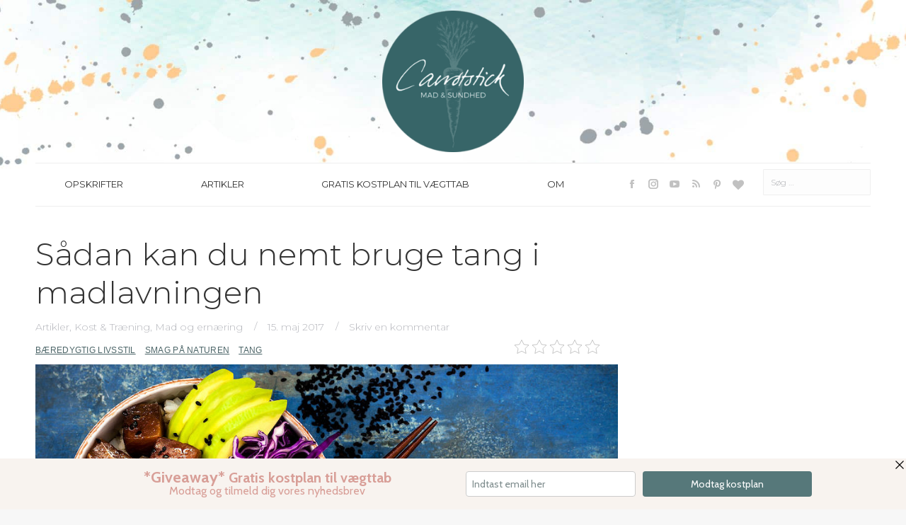

--- FILE ---
content_type: text/html; charset=UTF-8
request_url: https://carrotstick.dk/tang-i-madlavningen/
body_size: 35270
content:
<!DOCTYPE html>
<!--[if lt IE 10 ]>
<html lang="da-DK" prefix="og: https://ogp.me/ns#" class="old-ie no-js">
<![endif]-->
<!--[if !(IE 6) | !(IE 7) | !(IE 8)  ]><!-->
<html lang="da-DK" prefix="og: https://ogp.me/ns#" class="no-js">
<!--<![endif]-->
<head>
	<meta charset="UTF-8" />
		<meta name="viewport" content="width=device-width, initial-scale=1, maximum-scale=1, user-scalable=0">
	    <link rel='canonical' href=https://carrotstick.dk/tang-i-madlavningen/>
	<link rel="profile" href="http://gmpg.org/xfn/11" />
	<link rel="pingback" href="https://carrotstick.dk/xmlrpc.php" />
    <meta name="p:domain_verify" content="d78412df8db48dadd5c70fe9e99b05d2"/>    
        <!-- TCF 2.0 script -->
    <script type="text/javascript">
     !function () { var e = function () { var e, t = "__tcfapiLocator", a = [], n = window; for (; n;) { try { if (n.frames[t]) { e = n; break } } catch (e) { } if (n === window.top) break; n = n.parent } e || (!function e() { var a = n.document, r = !!n.frames[t]; if (!r) if (a.body) { var i = a.createElement("iframe"); i.style.cssText = "display:none", i.name = t, a.body.appendChild(i) } else setTimeout(e, 5); return !r }(), n.__tcfapi = function () { for (var e, t = arguments.length, n = new Array(t), r = 0; r < t; r++)n[r] = arguments[r]; if (!n.length) return a; if ("setGdprApplies" === n[0]) n.length > 3 && 2 === parseInt(n[1], 10) && "boolean" == typeof n[3] && (e = n[3], "function" == typeof n[2] && n[2]("set", !0)); else if ("ping" === n[0]) { var i = { gdprApplies: e, cmpLoaded: !1, cmpStatus: "stub" }; "function" == typeof n[2] && n[2](i) } else a.push(n) }, n.addEventListener("message", (function (e) { var t = "string" == typeof e.data, a = {}; try { a = t ? JSON.parse(e.data) : e.data } catch (e) { } var n = a.__tcfapiCall; n && window.__tcfapi(n.command, n.version, (function (a, r) { var i = { __tcfapiReturn: { returnValue: a, success: r, callId: n.callId } }; t && (i = JSON.stringify(i)), e.source.postMessage(i, "*") }), n.parameter) }), !1)) }; "undefined" != typeof module ? module.exports = e : e() }();
    </script>

    <script>
    window._sp_ = { config: {
        accountId: 1423,
        wrapperAPIOrigin: "https://wrapper-api.sp-prod.net/tcfv2",
        mmsDomain: "https://message.sp-prod.net"
    } }
    </script>

    <script src="https://tags.adnuntius.com/concept_cph/u6-VEFXdi.prod.js" async></script>
	
	<script type="text/javascript">
function createCookie(a,d,b){if(b){var c=new Date;c.setTime(c.getTime()+864E5*b);b="; expires="+c.toGMTString()}else b="";document.cookie=a+"="+d+b+"; path=/"}function readCookie(a){a+="=";for(var d=document.cookie.split(";"),b=0;b<d.length;b++){for(var c=d[b];" "==c.charAt(0);)c=c.substring(1,c.length);if(0==c.indexOf(a))return c.substring(a.length,c.length)}return null}function eraseCookie(a){createCookie(a,"",-1)}
function areCookiesEnabled(){var a=!1;createCookie("testing","Hello",1);null!=readCookie("testing")&&(a=!0,eraseCookie("testing"));return a}(function(a){var d=readCookie("devicePixelRatio"),b=void 0===a.devicePixelRatio?1:a.devicePixelRatio;areCookiesEnabled()&&null==d&&(createCookie("devicePixelRatio",b,7),1!=b&&a.location.reload(!0))})(window);
</script>
<!-- Search Engine Optimization by Rank Math - https://s.rankmath.com/home -->
<title>Sådan kan du nemt bruge tang i madlavningen - Carrotstick.dk</title><link rel="preload" as="style" href="https://fonts.googleapis.com/css?family=Roboto%3A400%2C500%2C600%2C700%7CMontserrat%3A300%2C400%2C600%2C700&#038;display=swap" /><link rel="stylesheet" href="https://fonts.googleapis.com/css?family=Roboto%3A400%2C500%2C600%2C700%7CMontserrat%3A300%2C400%2C600%2C700&#038;display=swap" media="print" onload="this.media='all'" /><noscript><link rel="stylesheet" href="https://fonts.googleapis.com/css?family=Roboto%3A400%2C500%2C600%2C700%7CMontserrat%3A300%2C400%2C600%2C700&#038;display=swap" /></noscript><link rel="stylesheet" href="https://carrotstick.dk/wp-content/cache/min/1/d6f73e360ff99d9e34c995be86011342.css" media="all" data-minify="1" />
<meta name="robots" content="index, follow, max-snippet:-1, max-video-preview:-1, max-image-preview:large"/>
<meta property="og:locale" content="da_DK" />
<meta property="og:type" content="article" />
<meta property="og:title" content="Sådan kan du nemt bruge tang i madlavningen - Carrotstick.dk" />
<meta property="og:description" content="Tang er meget populært i store dele af østen, hvorfor vi herhjemme også kender den bedst fra sushi. I nyere tid har vi i Danmark ikke haft megen tradition for at anvende råvaren, selvom den ellers er at finde i havet lige for næsen af os. Heldigvis er den nu begyndt at vinde mere accept i hverdagen. Tang er en" />
<meta property="og:site_name" content="Carrotstick" />
<meta property="article:publisher" content="https://www.facebook.com/carrotstickdk" />
<meta property="article:tag" content="bæredygtig livsstil" />
<meta property="article:tag" content="smag på naturen" />
<meta property="article:tag" content="tang" />
<meta property="article:section" content="Artikler" />
<meta property="og:updated_time" content="2017-11-29T12:17:41+01:00" />
<meta property="og:image" content="https://carrotstick.dk/wp-content/uploads/tang-i-madlavning-1.jpg" />
<meta property="og:image:secure_url" content="https://carrotstick.dk/wp-content/uploads/tang-i-madlavning-1.jpg" />
<meta property="og:image:width" content="950" />
<meta property="og:image:height" content="501" />
<meta property="og:image:alt" content="tang i madlavning" />
<meta property="og:image:type" content="image/jpeg" />
<meta name="twitter:card" content="summary_large_image" />
<meta name="twitter:title" content="Sådan kan du nemt bruge tang i madlavningen - Carrotstick.dk" />
<meta name="twitter:description" content="Tang er meget populært i store dele af østen, hvorfor vi herhjemme også kender den bedst fra sushi. I nyere tid har vi i Danmark ikke haft megen tradition for at anvende råvaren, selvom den ellers er at finde i havet lige for næsen af os. Heldigvis er den nu begyndt at vinde mere accept i hverdagen. Tang er en" />
<meta name="twitter:image" content="https://carrotstick.dk/wp-content/uploads/tang-i-madlavning-1.jpg" />
<meta name="twitter:label1" content="Written by" />
<meta name="twitter:data1" content="Stiine Høffner" />
<meta name="twitter:label2" content="Time to read" />
<meta name="twitter:data2" content="3 minutes" />
<!-- /Rank Math WordPress SEO plugin -->

<link rel='dns-prefetch' href='//fonts.googleapis.com' />
<link href='https://fonts.gstatic.com' crossorigin rel='preconnect' />
<link rel="alternate" type="application/rss+xml" title="Carrotstick.dk &raquo; Feed" href="https://carrotstick.dk/feed/" />
<link rel="alternate" type="application/rss+xml" title="Carrotstick.dk &raquo;-kommentar-feed" href="https://carrotstick.dk/comments/feed/" />
<link rel="alternate" type="application/rss+xml" title="Carrotstick.dk &raquo; Sådan kan du nemt bruge tang i madlavningen-kommentar-feed" href="https://carrotstick.dk/tang-i-madlavningen/feed/" />
<!-- This site uses the Google Analytics by MonsterInsights plugin v6.2.6 - Using Analytics tracking - https://www.monsterinsights.com/ -->
<script type="text/javascript" data-cfasync="false">
		var disableStr = 'ga-disable-UA-40938910-1';

	/* Function to detect opted out users */
	function __gaTrackerIsOptedOut() {
		return document.cookie.indexOf(disableStr + '=true') > -1;
	}

	/* Disable tracking if the opt-out cookie exists. */
	if ( __gaTrackerIsOptedOut() ) {
		window[disableStr] = true;
	}

	/* Opt-out function */
	function __gaTrackerOptout() {
	  document.cookie = disableStr + '=true; expires=Thu, 31 Dec 2099 23:59:59 UTC; path=/';
	  window[disableStr] = true;
	}
		(function(i,s,o,g,r,a,m){i['GoogleAnalyticsObject']=r;i[r]=i[r]||function(){
		(i[r].q=i[r].q||[]).push(arguments)},i[r].l=1*new Date();a=s.createElement(o),
		m=s.getElementsByTagName(o)[0];a.async=1;a.src=g;m.parentNode.insertBefore(a,m)
	})(window,document,'script','//www.google-analytics.com/analytics.js','__gaTracker');

	__gaTracker('create', 'UA-40938910-1', 'auto');
	__gaTracker('set', 'forceSSL', true);
	__gaTracker('send','pageview');
</script>
<!-- / Google Analytics by MonsterInsights -->
<!-- carrotstick.dk is managing ads with Advanced Ads – https://wpadvancedads.com/ --><!--noptimize--><script id="mfrek-ready">
			window.advanced_ads_ready=function(e,a){a=a||"complete";var d=function(e){return"interactive"===a?"loading"!==e:"complete"===e};d(document.readyState)?e():document.addEventListener("readystatechange",(function(a){d(a.target.readyState)&&e()}),{once:"interactive"===a})},window.advanced_ads_ready_queue=window.advanced_ads_ready_queue||[];		</script>
		<!--/noptimize--><style type="text/css">
img.wp-smiley,
img.emoji {
	display: inline !important;
	border: none !important;
	box-shadow: none !important;
	height: 1em !important;
	width: 1em !important;
	margin: 0 0.07em !important;
	vertical-align: -0.1em !important;
	background: none !important;
	padding: 0 !important;
}
</style>
	

<style id='classic-theme-styles-inline-css' type='text/css'>
/*! This file is auto-generated */
.wp-block-button__link{color:#fff;background-color:#32373c;border-radius:9999px;box-shadow:none;text-decoration:none;padding:calc(.667em + 2px) calc(1.333em + 2px);font-size:1.125em}.wp-block-file__button{background:#32373c;color:#fff;text-decoration:none}
</style>
<style id='global-styles-inline-css' type='text/css'>
body{--wp--preset--color--black: #000000;--wp--preset--color--cyan-bluish-gray: #abb8c3;--wp--preset--color--white: #ffffff;--wp--preset--color--pale-pink: #f78da7;--wp--preset--color--vivid-red: #cf2e2e;--wp--preset--color--luminous-vivid-orange: #ff6900;--wp--preset--color--luminous-vivid-amber: #fcb900;--wp--preset--color--light-green-cyan: #7bdcb5;--wp--preset--color--vivid-green-cyan: #00d084;--wp--preset--color--pale-cyan-blue: #8ed1fc;--wp--preset--color--vivid-cyan-blue: #0693e3;--wp--preset--color--vivid-purple: #9b51e0;--wp--preset--gradient--vivid-cyan-blue-to-vivid-purple: linear-gradient(135deg,rgba(6,147,227,1) 0%,rgb(155,81,224) 100%);--wp--preset--gradient--light-green-cyan-to-vivid-green-cyan: linear-gradient(135deg,rgb(122,220,180) 0%,rgb(0,208,130) 100%);--wp--preset--gradient--luminous-vivid-amber-to-luminous-vivid-orange: linear-gradient(135deg,rgba(252,185,0,1) 0%,rgba(255,105,0,1) 100%);--wp--preset--gradient--luminous-vivid-orange-to-vivid-red: linear-gradient(135deg,rgba(255,105,0,1) 0%,rgb(207,46,46) 100%);--wp--preset--gradient--very-light-gray-to-cyan-bluish-gray: linear-gradient(135deg,rgb(238,238,238) 0%,rgb(169,184,195) 100%);--wp--preset--gradient--cool-to-warm-spectrum: linear-gradient(135deg,rgb(74,234,220) 0%,rgb(151,120,209) 20%,rgb(207,42,186) 40%,rgb(238,44,130) 60%,rgb(251,105,98) 80%,rgb(254,248,76) 100%);--wp--preset--gradient--blush-light-purple: linear-gradient(135deg,rgb(255,206,236) 0%,rgb(152,150,240) 100%);--wp--preset--gradient--blush-bordeaux: linear-gradient(135deg,rgb(254,205,165) 0%,rgb(254,45,45) 50%,rgb(107,0,62) 100%);--wp--preset--gradient--luminous-dusk: linear-gradient(135deg,rgb(255,203,112) 0%,rgb(199,81,192) 50%,rgb(65,88,208) 100%);--wp--preset--gradient--pale-ocean: linear-gradient(135deg,rgb(255,245,203) 0%,rgb(182,227,212) 50%,rgb(51,167,181) 100%);--wp--preset--gradient--electric-grass: linear-gradient(135deg,rgb(202,248,128) 0%,rgb(113,206,126) 100%);--wp--preset--gradient--midnight: linear-gradient(135deg,rgb(2,3,129) 0%,rgb(40,116,252) 100%);--wp--preset--font-size--small: 13px;--wp--preset--font-size--medium: 20px;--wp--preset--font-size--large: 36px;--wp--preset--font-size--x-large: 42px;--wp--preset--spacing--20: 0.44rem;--wp--preset--spacing--30: 0.67rem;--wp--preset--spacing--40: 1rem;--wp--preset--spacing--50: 1.5rem;--wp--preset--spacing--60: 2.25rem;--wp--preset--spacing--70: 3.38rem;--wp--preset--spacing--80: 5.06rem;--wp--preset--shadow--natural: 6px 6px 9px rgba(0, 0, 0, 0.2);--wp--preset--shadow--deep: 12px 12px 50px rgba(0, 0, 0, 0.4);--wp--preset--shadow--sharp: 6px 6px 0px rgba(0, 0, 0, 0.2);--wp--preset--shadow--outlined: 6px 6px 0px -3px rgba(255, 255, 255, 1), 6px 6px rgba(0, 0, 0, 1);--wp--preset--shadow--crisp: 6px 6px 0px rgba(0, 0, 0, 1);}:where(.is-layout-flex){gap: 0.5em;}:where(.is-layout-grid){gap: 0.5em;}body .is-layout-flow > .alignleft{float: left;margin-inline-start: 0;margin-inline-end: 2em;}body .is-layout-flow > .alignright{float: right;margin-inline-start: 2em;margin-inline-end: 0;}body .is-layout-flow > .aligncenter{margin-left: auto !important;margin-right: auto !important;}body .is-layout-constrained > .alignleft{float: left;margin-inline-start: 0;margin-inline-end: 2em;}body .is-layout-constrained > .alignright{float: right;margin-inline-start: 2em;margin-inline-end: 0;}body .is-layout-constrained > .aligncenter{margin-left: auto !important;margin-right: auto !important;}body .is-layout-constrained > :where(:not(.alignleft):not(.alignright):not(.alignfull)){max-width: var(--wp--style--global--content-size);margin-left: auto !important;margin-right: auto !important;}body .is-layout-constrained > .alignwide{max-width: var(--wp--style--global--wide-size);}body .is-layout-flex{display: flex;}body .is-layout-flex{flex-wrap: wrap;align-items: center;}body .is-layout-flex > *{margin: 0;}body .is-layout-grid{display: grid;}body .is-layout-grid > *{margin: 0;}:where(.wp-block-columns.is-layout-flex){gap: 2em;}:where(.wp-block-columns.is-layout-grid){gap: 2em;}:where(.wp-block-post-template.is-layout-flex){gap: 1.25em;}:where(.wp-block-post-template.is-layout-grid){gap: 1.25em;}.has-black-color{color: var(--wp--preset--color--black) !important;}.has-cyan-bluish-gray-color{color: var(--wp--preset--color--cyan-bluish-gray) !important;}.has-white-color{color: var(--wp--preset--color--white) !important;}.has-pale-pink-color{color: var(--wp--preset--color--pale-pink) !important;}.has-vivid-red-color{color: var(--wp--preset--color--vivid-red) !important;}.has-luminous-vivid-orange-color{color: var(--wp--preset--color--luminous-vivid-orange) !important;}.has-luminous-vivid-amber-color{color: var(--wp--preset--color--luminous-vivid-amber) !important;}.has-light-green-cyan-color{color: var(--wp--preset--color--light-green-cyan) !important;}.has-vivid-green-cyan-color{color: var(--wp--preset--color--vivid-green-cyan) !important;}.has-pale-cyan-blue-color{color: var(--wp--preset--color--pale-cyan-blue) !important;}.has-vivid-cyan-blue-color{color: var(--wp--preset--color--vivid-cyan-blue) !important;}.has-vivid-purple-color{color: var(--wp--preset--color--vivid-purple) !important;}.has-black-background-color{background-color: var(--wp--preset--color--black) !important;}.has-cyan-bluish-gray-background-color{background-color: var(--wp--preset--color--cyan-bluish-gray) !important;}.has-white-background-color{background-color: var(--wp--preset--color--white) !important;}.has-pale-pink-background-color{background-color: var(--wp--preset--color--pale-pink) !important;}.has-vivid-red-background-color{background-color: var(--wp--preset--color--vivid-red) !important;}.has-luminous-vivid-orange-background-color{background-color: var(--wp--preset--color--luminous-vivid-orange) !important;}.has-luminous-vivid-amber-background-color{background-color: var(--wp--preset--color--luminous-vivid-amber) !important;}.has-light-green-cyan-background-color{background-color: var(--wp--preset--color--light-green-cyan) !important;}.has-vivid-green-cyan-background-color{background-color: var(--wp--preset--color--vivid-green-cyan) !important;}.has-pale-cyan-blue-background-color{background-color: var(--wp--preset--color--pale-cyan-blue) !important;}.has-vivid-cyan-blue-background-color{background-color: var(--wp--preset--color--vivid-cyan-blue) !important;}.has-vivid-purple-background-color{background-color: var(--wp--preset--color--vivid-purple) !important;}.has-black-border-color{border-color: var(--wp--preset--color--black) !important;}.has-cyan-bluish-gray-border-color{border-color: var(--wp--preset--color--cyan-bluish-gray) !important;}.has-white-border-color{border-color: var(--wp--preset--color--white) !important;}.has-pale-pink-border-color{border-color: var(--wp--preset--color--pale-pink) !important;}.has-vivid-red-border-color{border-color: var(--wp--preset--color--vivid-red) !important;}.has-luminous-vivid-orange-border-color{border-color: var(--wp--preset--color--luminous-vivid-orange) !important;}.has-luminous-vivid-amber-border-color{border-color: var(--wp--preset--color--luminous-vivid-amber) !important;}.has-light-green-cyan-border-color{border-color: var(--wp--preset--color--light-green-cyan) !important;}.has-vivid-green-cyan-border-color{border-color: var(--wp--preset--color--vivid-green-cyan) !important;}.has-pale-cyan-blue-border-color{border-color: var(--wp--preset--color--pale-cyan-blue) !important;}.has-vivid-cyan-blue-border-color{border-color: var(--wp--preset--color--vivid-cyan-blue) !important;}.has-vivid-purple-border-color{border-color: var(--wp--preset--color--vivid-purple) !important;}.has-vivid-cyan-blue-to-vivid-purple-gradient-background{background: var(--wp--preset--gradient--vivid-cyan-blue-to-vivid-purple) !important;}.has-light-green-cyan-to-vivid-green-cyan-gradient-background{background: var(--wp--preset--gradient--light-green-cyan-to-vivid-green-cyan) !important;}.has-luminous-vivid-amber-to-luminous-vivid-orange-gradient-background{background: var(--wp--preset--gradient--luminous-vivid-amber-to-luminous-vivid-orange) !important;}.has-luminous-vivid-orange-to-vivid-red-gradient-background{background: var(--wp--preset--gradient--luminous-vivid-orange-to-vivid-red) !important;}.has-very-light-gray-to-cyan-bluish-gray-gradient-background{background: var(--wp--preset--gradient--very-light-gray-to-cyan-bluish-gray) !important;}.has-cool-to-warm-spectrum-gradient-background{background: var(--wp--preset--gradient--cool-to-warm-spectrum) !important;}.has-blush-light-purple-gradient-background{background: var(--wp--preset--gradient--blush-light-purple) !important;}.has-blush-bordeaux-gradient-background{background: var(--wp--preset--gradient--blush-bordeaux) !important;}.has-luminous-dusk-gradient-background{background: var(--wp--preset--gradient--luminous-dusk) !important;}.has-pale-ocean-gradient-background{background: var(--wp--preset--gradient--pale-ocean) !important;}.has-electric-grass-gradient-background{background: var(--wp--preset--gradient--electric-grass) !important;}.has-midnight-gradient-background{background: var(--wp--preset--gradient--midnight) !important;}.has-small-font-size{font-size: var(--wp--preset--font-size--small) !important;}.has-medium-font-size{font-size: var(--wp--preset--font-size--medium) !important;}.has-large-font-size{font-size: var(--wp--preset--font-size--large) !important;}.has-x-large-font-size{font-size: var(--wp--preset--font-size--x-large) !important;}
.wp-block-navigation a:where(:not(.wp-element-button)){color: inherit;}
:where(.wp-block-post-template.is-layout-flex){gap: 1.25em;}:where(.wp-block-post-template.is-layout-grid){gap: 1.25em;}
:where(.wp-block-columns.is-layout-flex){gap: 2em;}:where(.wp-block-columns.is-layout-grid){gap: 2em;}
.wp-block-pullquote{font-size: 1.5em;line-height: 1.6;}
</style>





<!--[if lt IE 10]>
<link rel='stylesheet' id='dt-old-ie-css' href='https://carrotstick.dk/wp-content/themes/dt-the7/css/old-ie.min.css?ver=5.6.1.2' type='text/css' media='all' />
<![endif]-->










<style id='style-inline-css' type='text/css'>
.kk-star-ratings {
min-height: auto !important;
padding: 10px 0 0;
}

.mobile-header-bar .mobile-branding img {
    padding: 15px 0px;
}

.entry-content h2 {
font-weight: bolder;
text-transform: uppercase;
}

.opskrift_indhold h3, .opskrift_indhold h4 {
font-weight: 700;
}

.post-meta .entry-meta {
-webkit-justify-content: flex-start;
    -moz-justify-content: flex-start;
    -ms-flex-pack: flex-start;
    -ms-justify-content: flex-start;
    justify-content: flex-start;
}

.post-meta .entry-tags {
width: 70%;
float: left;
-webkit-justify-content: flex-start;
    -moz-justify-content: flex-start;
    -ms-flex-pack: flex-start;
    -ms-justify-content: flex-start;
    justify-content: flex-start;
}

.post-thumbnail img {
    width: 100%;
    height: auto;
margin-bottom: 22px;
}

.single .post-meta {
    margin-bottom: 15px;
}

.opskrift_indhold {
    background-color: #f6f6f6;
    padding: 15px 30px;
margin-top: 15px !important;
}

.left-box {
float: left;
border: 1px solid grey;
padding: 5px 20px;
margin-bottom: 15px;
}

.left-box ul {
margin-left: 20px;
}

.right-box {
float: right;
}

.layout-masonry .blog-media.wf-td {
    height: 180px;
    max-height: 180px;
    overflow: hidden;
    box-sizing: border-box;
}

.single .post:not(.type-event) .post-thumbnail {
    margin-bottom: 15px;
}

/* MF REKLAME */
aside#sidebar {
    padding: 5px !important;
}

@media screen and (max-width: 1920px) {
.mfrek1, .mfrek-sky2 {
  display: none !important;
}


/* CSS Styling */
.branding a img, .branding img, .ph-wrap.with-logo img {
    max-width: 200px;
    height: auto;
}

.scroll-top {
    background-color: rgb(90, 114, 116);
}

.opskrift_indhold h2 {
    font-weight: 700;
    font-size: 20px;
    text-transform: none;
}

.vc_custom_heading a, .vc_custom_heading a:focus, .vc_custom_heading a:hover, .vc_custom_heading a:visited {
    border: none;
    text-decoration: inherit;
    color: inherit;
    font-size: 15px;
    line-height: 25px !important;
    font-weight: bold;
}

.vc_gitem-post-data {
    margin-bottom: -20px;
}

.vc_custom_heading a:hover {
    color: #56787a;
}

.vc_gitem-post-data h4 {
    line-height: 15px !important;
}

.vc_gitem_row .vc_gitem-col {
    padding: 8px 0px;
}

.vc_btn3.vc_btn3-color-blue.vc_btn3-style-flat:focus, .vc_btn3.vc_btn3-color-blue.vc_btn3-style-flat:hover, .vc_btn3.vc_btn3-color-blue:focus, .vc_btn3.vc_btn3-color-blue:hover {
    color: #f7f7f7;
    background-color: #56787a;
}

.vc_grid-filter.vc_grid-filter-bordered-rounded-less>.vc_grid-filter-item, .vc_grid-filter.vc_grid-filter-bordered-rounded>.vc_grid-filter-item, .vc_grid-filter.vc_grid-filter-bordered>.vc_grid-filter-item {
    margin: 7px 6px;
    border-collapse: collapse;
    -webkit-border-radius: 4px;
    border-radius: 4px;
    border: 1px solid #c1c1c1;
    margin-bottom: 5px;
    color: #9e9e9e;
    font-weight: 300;
    padding: 1px 7px 0px 7px !important;
    font-size: 12px !important;
  line-height: 21px;
    text-transform: uppercase;
}

.vc_btn3.vc_btn3-color-blue, .vc_btn3.vc_btn3-color-blue.vc_btn3-style-flat {
    color: #8e8e8e;
    background-color: #ffffff;
    border-color: rgba(51, 51, 51, 0.34);
    font-size: 13px;
    line-height: 25px;
    text-transform: uppercase;
    font-weight: lighter;
    font-family: montserrat;
    border-radius: 1px;
    padding: 6px 28px;
}

.vc_grid-filter.vc_grid-filter-color-grey>.vc_grid-filter-item.vc_active, .vc_grid-filter.vc_grid-filter-color-grey>.vc_grid-filter-item:hover {
    background-color: #56787a;
}

.vc_grid-filter.vc_grid-filter-color-grey>.vc_grid-filter-item.vc_active>span, .vc_grid-filter.vc_grid-filter-color-grey>.vc_grid-filter-item:hover>span {
    color: #fff;
}

.mobile-header-bar .mobile-branding img {
    max-width: 100px;
    height: auto;
}

.payment_methods label {
    color: #333333;
    font-size: 9px !important;
    line-height: 25px;
}

div.printfriendly {
    display: none;
}

.woocommerce-cart-wrap .shop_table thead th, .woocommerce-cart-wrap .product-price, .woocommerce-cart-wrap .wc-item-meta *, .lost_password a, .woocommerce-Reviews .comment-notes, .woocommerce-orders-table thead th {
    color: #333333;
}

.classic-header .navigation {
    margin: 0px 0 0px 0;
    border-bottom: 1px solid #efefef;
    background: white;
}

.blog-shortcode.blog-list-shortcode-id-1 .entry-excerpt {
    margin-bottom: 5px;
  margin-top:15px;
}

.header-bar input[type=search] {
    -webkit-appearance: textfield;
    -moz-box-sizing: content-box;
    -webkit-box-sizing: content-box;
    box-sizing: content-box;
    width: 125px;
    border: 1px solid #efefef;
    line-height: 15px !important;
    font-size: 12px !important;
    padding-left: 10px;
    vertical-align: text-top;
    font-family: inherit;
    height: 25px;
}

.mini-search input.search-submit {
    display: none;
}

.footer .widget-title {
    color: #ffffff;
    text-transform: uppercase;
    font-size: 14px;
}

a.tag-cloud-link {
    font-weight: lighter;
    font-size: 11px !important;
    text-transform: uppercase;
    border-right: 1px solid;
    padding-right: 5px;
}

.footer .widget, .footer .tp_recent_tweets li {
    font-size: 13px;
    line-height: 22px;
}

#sb_instagram #sbi_load .sbi_load_btn, #sb_instagram .sbi_follow_btn a {
    display: -moz-inline-stack;
    display: inline-block;
    vertical-align: top;
    zoom: 1;
    padding: 10px 30px;
    margin: 30px auto 0;
    background: #333;
    border: 1px solid;
    border-radius: 0px !important;
    color: #fff;
    text-decoration: none;
    font-size: 13px;
    line-height: 1.5;
    -moz-border-radius: 4px;
    -webkit-border-radius: 4px;
    border-radius: 4px;
    -webkit-box-sizing: border-box;
    -moz-box-sizing: border-box;
    box-sizing: border-box;
}

#main > .wf-wrap {
    border-bottom: 2px solid #e4e4e4;
    margin-bottom: 20px;
  padding-bottom: 50px;
}

.comment-subscription-form .subscribe-label {
    display: inline!important;
    text-transform: uppercase;
    font-size: 13px;
}

p.comment-subscription-form {
    margin-bottom: 0px;
}

.acf-postbox.acf-hidden {
    display: block !important;
}

.blog-shortcode.blog-list-shortcode-id-1 .entry-title {
    text-align: left !important;
  text-transform:uppercase;
}

.blog-shortcode .entry-meta, .portfolio-shortcode .entry-meta, .owl-carousel .entry-meta {
    font-size: 12px;
    line-height: 23px;
    color: rgba(75, 101, 104, 0.65);
    text-align: left;
    font-weight: 100;
}

.blog-shortcode .entry-meta>a:after, .blog-shortcode .entry-meta>span:after {
    right: 0;
    width: 3px;
    height: 0px;
    top: 0;
    -webkit-transform: translateY(-50%);
    transform: translateY(-50%);
    content: "/";
}

.entry-meta>a, .entry-meta>span, .portfolio-categories>a, .portfolio-categories>span {
    position: relative;
    display: inline-block;
    text-decoration: none;
    margin: 0 16px 0 0;
    padding: 0 19px 0 0;
}

.blog-shortcode.mode-list .entry-excerpt {
    text-align: left !important;
}

#page .post-details.details-type-btn {
    margin-bottom: 0;
    padding: 18px 45px;
    font-size: 15px;
}

.paginator .button-load-more .button-caption {
    display: block;
    margin: 0;
    font-weight: 100;
    -webkit-transition: opacity 10ms ease,color .2s ease;
    transition: opacity 10ms ease,color .2s ease;
    font-size: 18px;
    text-transform: uppercase;
}

.paginator .button-load-more .button-caption:before {
    display:none;
}

.sidebar-content .widget-title {
    color: #333333;
    font-size: 15px;
    font-weight: 600;
    text-transform: uppercase;
  text-align: center;
}

.nyhedsbrev {
    background: #f1bfb4;
    padding: 25px 25px !important;
  margin-bottom: 30px !important;
}

.sidebar-content form.mc4wp-form label {
    color: rgba(51, 51, 51, 0.58);
    margin-bottom: -18px;
    font-weight: 100;
}

#footer .alignright, #sidebar .alignright {
    margin-left: 5px;
    margin-bottom: 0px;
}

.sidebar .widget, .sidebar-content .widget {
    border-top: 2px solid rgba(51,51,51,0.12);
}

span.post-title.h4-size {
    font-size: 14px;
    text-transform: uppercase;
    font-weight: bold;
    line-height: 25px;
}

.items-grid .post-content>a, .recent-posts a {
    display: inline-block;
    font-size: 14px;
    font-weight: 500;
    line-height: 19px;
}

.woocom-list-content, .woocom-rollover-content .price, .woocom-rollover-content .star-rating {
    text-align: left;
}

.woocommerce .product h4, #content .woocommerce .product h4:last-child {
    margin-bottom: 5px;
    font-weight: bold;
    font-size: 12px;
    text-transform: uppercase;
}

.cart-btn-below-img .woo-buttons a {
    font: 15px / 20px "Montserrat",Helvetica,Arial,Verdana,sans-serif;
    text-transform: uppercase;
    -webkit-border-radius: 1px;
    border-radius: 5px;
    padding: 8px 14px 7px 14px;
    font-weight: 100;
}

.woocommerce .product .price {
    font-size: 23px;
    line-height: 25px;
    margin-bottom: 5px;
    font-weight: bold;
}

.dt-icon-website:before, .website .soc-font-icon:before {
    content: "\f004";
    font-family: FontAwesome;
}

.blog-content.wf-td h3 {
    font-size: 15px;
    font-weight: bold;
    text-transform: uppercase;
    line-height: 23px;
}

.blog-content .entry-meta, .portfolio-categories {
    padding: 0px 0 10px;
    font-size: 13px;
    line-height: 20px;
}

#page .post-details.details-type-btn {
    margin-bottom: 0;
    padding: 10px 20px;
    font-size: 13px;
}

.single .entry-tags a {
    border-color: rgba(51,51,51,.12);
    border: none;
    font-size: 12px;
    text-transform: uppercase;
    text-decoration: underline;
    font-weight: 300 !important;
    padding-left: 0px;
    margin-left: 0px;
    margin-right: 7px;
    color: #4c6568;
}

#content div.sharedaddy, #main div.sharedaddy, div.sharedaddy {
    clear: both;
    width: 100%;
    margin: 0 auto;
    text-align: center;
    margin-top: 40px;
}

div.sharedaddy h3.sd-title {
    margin: 0px 0px 0em 0;
    display: inline-block;
    line-height: 3.2;
    font-size: 13pt;
    font-weight: 600;
    width: 100%;
    text-transform: uppercase;
}

.sd-content ul li {
    margin: 0 18px 5px 0;
    padding: 0;
}

.sd-social-icon .sd-content ul li[class*=share-].share-facebook a.sd-button, .sd-social-icon .sd-content ul li[class*=share-].share-pinterest a.sd-button, .sd-social-icon .sd-content ul li[class*=share-].share-twitter a.sd-button, .sd-social-icon .sd-content ul li[class*=share-] a.sd-button, .sd-social-icon .sd-content ul li[class*=share-] a.sd-button {
    background: rgba(59, 89, 152, 0);
    color: #f0bfb5!important;
}

.sd-content ul li a.sd-button:before {
    display: inline-block;
    -webkit-font-smoothing: antialiased;
    -moz-osx-font-smoothing: grayscale;
    font: normal 30px/1 social-logos;
    vertical-align: top;
    text-align: center;
}

.single .entry-content {
    margin-bottom: 15px;
}

.entry-author {
    background-color: #55787a;
    color: white;
}

.author-description h4 {
    color: #fff;
    font: normal 700 17px / 26px "Montserrat",Helvetica,Arial,Verdana,sans-serif;
    text-transform: none;
}

.single-related-posts>h3 {
    margin-bottom: 10px;
    font-size: 13pt;
    font-weight: 600;
    text-transform: uppercase;
}

.comments-area>h3:after, .single-related-posts>h3:after, .comment-respond>h3:after {
    color: #fff;
    display: none;
}

div#comments h3 {
    font-size: 13pt;
    font-weight: 600;
    text-transform: uppercase;
    margin-top: 20px;
    margin-bottom: 0px;
}

.entry-meta>a:after, .entry-meta>span:after, .portfolio-categories>a:after, .portfolio-categories>span:after {
    position: absolute;
    right: 0;
    top: 0;
    -webkit-transform: translateY(-50%);
    transform: translateY(-50%);
    width: 3px;
    height: 3px;
    content: "/";
    -webkit-border-radius: 50%;
    border-radius: 50%;
}

.portfolio-categories>a:after, .portfolio-categories>span:after, .entry-meta>a:after, .entry-meta>span:after {
    background-color: transparent;
}

.form-fields>span {
    position: relative;
    display: inline-block;
}

.post.bg-on, .post.bg-on.fullwidth-img.format-quote, .post.bg-on.fullwidth-img.format-link {
    background-color: #ffffff;
}

.kk-star-ratings .kksr-star.yellow {
    background-size: contain;
}

.kk-star-ratings .kksr-star.gray{
    background-size: contain;
}

.kk-star-ratings .kksr-star.orange {
    background-size: contain;
  width:25px;
}

.kk-star-ratings {
    width: 128px !important;
  	padding-top: 0px;
    margin-top: 0px;
}

.post-thumbnail img {
margin-bottom: 0px;
}

.post-thumbnail-description p {
	line-height: 17px;
    font-size: 11px;
    color: white;
  	margin-bottom: 0px;
}

.post-thumbnail-description {
    position: absolute;
    bottom: 0px;
    left: 0px;
    padding: 2px 5px;
    background-color: rgba(0, 0, 0, 0.34);
}

.single .post-meta {
    margin-bottom: 5px;
}

.ingrediens_del {
    margin-bottom: 40px;
}

.ingrediens_del:last-child {
    margin-bottom: 0px;
}

.dt-isotope .woocommerce-product-details__short-description {
    font-size: 13px;
    line-height: 22px;
}

li.share-end {
    display: none !important;
}

li.share-print {
    margin-right: 0px !important;
}

.sd-social-icon .sd-content ul li[class*=share-] a, .sd-social-icon .sd-content ul li[class*=share-] a:hover, .sd-social-icon .sd-content ul li[class*=share-] div.option a {
    padding: 4px;
}

.post-navigation .nav-next .post-title {
    display: none;
}

.author-link, .author-link:hover, .meta-nav {
    color: #56787a;
    font-size: 16px;
    line-height: 20px;
    margin-top: 7px;
    margin-bottom: 0px !important;
}

.post-navigation .nav-links .fa {
    color: rgb(86, 120, 136);
}

p.comment-form-comment {
    margin-bottom: -6px;
}

#commentform textarea, .contact-form textarea {
    width: 100%;
    margin: 0 0 10px;
    height: 80px;
}

.post-navigation {
    margin-bottom: 25px;
}

.single .content>.post, .single .content>.project-post {
    margin-bottom: 0px;
}

.sidebar-content .widget .post-content .text-secondary {
    display: none;
}

.nav-previous .post-title {
    display: none;
}

.text-secondary {
    display: none;
}


h2, .h2-size, .entry-title.h2-size, h1.entry-title, .dt-accordion-h2-size .wpb_accordion_header > a {
    text-transform: uppercase;
}

.filter-bg-decoration .filter-categories a {
    -webkit-border-radius: 4px;
    border-radius: 4px;
    border: 1px solid #c1c1c1;
    margin-bottom: 5px;
    color: #9e9e9e;
    font-weight: 300;
    font-size: 12px;
    padding: 5px 14px;
}

.layout-masonry .blog-content .entry-meta {
    display:none;
}

.sidebar img.aligncenter.lazyloaded {
    margin-bottom: -15px;
}

.layout-masonry .blog-content.wf-td p {
    display: none;
}

.layout-masonry .bg-on .blog-content, .bg-on .project-list-content {
    padding: 0px 10px 10px 0px;
  height: 55px !important;
}

.opskrift_indhold h3, .opskrift_indhold h4 {
    font-weight: 700;
    font-size: 20px;
}

/***** Media Queries ****/ 
/*iPad portrait*/
    @media only screen and (min-width: 690px)
      {
        .left-box, .right-box {
width: 50%;
box-sizing: border-box;
padding: 20px;
}
        
}

/*also iPad portrait (with lower bound)*/      
    @media only screen and (min-width: 739px) and (max-width: 990px)
      {
}

/*iPhone landscape */
    @media only screen and (min-width: 479px) and (max-width: 739px) 
      {
}

/*iPhone portrait*/  
    @media only screen and (max-width: 479px)
      {
        .comment-form .form-fields>span {
    -webkit-box-sizing: border-box;
    box-sizing: border-box;
    width: 100% !important;
}
        
        .left-box {
    float: none;
}
        
        .comment-form input {
    -webkit-box-sizing: border-box;
    box-sizing: border-box;
    margin-bottom: 4px !important;
}
}

/*also iPad portrait also iPad portrait (for specific web-sites width)*/
    @media only screen and (min-width: 998px){
      .form-fields>span {
    position: relative;
    width: 33% !important;
    display: inline-table;
}
      
      }

@media screen and (max-width: 768px) {
  
  .blog-shortcode .post-thumbnail, .post-thumbnail-rollover {
    position: relative;
    display: block;
    margin-right: -20px;
    margin-left: -20px;
}
  
  a.data-link, a.comment-link {
    display: none !important;
}
  
.entry-meta>a, .entry-meta>span, .portfolio-categories>a, .portfolio-categories>span {
    position: relative;
    display: inline-block;
    text-decoration: none;
    margin: 0 7px 0 0 !important;
    padding: 0 10px 0 0 !important;
}
  
  #page .blog-shortcode.blog-list-shortcode-id-1 .entry-title {
    margin: 3px 0 5px !important;
    font-size: 16px !important;
    line-height: 20px !important;
    margin-bottom: 0px !important;
    margin-top: -10px !important;
}
  .single .post:not(.type-event) .post-thumbnail {
    position: relative;
    margin-bottom: 15px;
    margin-right: -20px;
    margin-left: -20px;
}
  
  #page .blog-shortcode.blog-list-shortcode-id-1.centered-layout-list .post-entry-title-content {
    padding: 20px 5px 0 !important;
}
  
  #page .blog-shortcode.blog-list-shortcode-id-1 .post-entry-content {
    padding: 5px !important;
    margin-top: -10px !important;
}
  
  h2, .h2-size, .entry-title.h2-size, h1.entry-title, .dt-accordion-h2-size .wpb_accordion_header > a {
    color: #333333;
    font: normal 300 20px / 30px "Montserrat", Helvetica, Arial, Verdana, sans-serif !important;
    text-transform: none;
}
  
  
  .single .post:not(.type-event) .post-thumbnail {
    position: relative;
    margin-bottom: 15px;
}
  
  .sd-content ul li {
    margin: 0 0px 0px 0;
    padding: 0;
}
  
  .single-post #main {
    padding: 10px 0 40px 0;
}
  .sidebar-content .widget-title {
    text-align: center;
}
 
  }

@media screen and (max-width: 500px) {
.post-navigation .nav-previous, .post-navigation .nav-next {
    width: 50%;
  -webkit-align-items: left;
    -moz-align-items: left;
    -ms-align-items: left;
    -ms-flex-align: left;
    align-items: left;
    text-align: left;
  display: inline-block;
    position: relative;
}
  
  .dt-btn:not(.btn-light):not(.light-bg-btn):not(.outline-btn):not(.outline-bg-btn):not(.btn-custom-style) {
    background-color: #56787a;
    margin-bottom: 5px;
    background-image: none;
}
  .post-navigation .nav-links {
    -webkit-flex-flow: row;
    -moz-flex-flow: row;
    -ms-flex-flow: row;
    flex-flow: row;
}
  
  .post-navigation .nav-next {
    width: 50%;
    text-align: right;
}
  
  .kk-star-ratings .kksr-stars a:focus {
    width: 25px !important;
    height: 25px !important;
}
  
  .kk-star-ratings .kksr-star.orange {
    background-size: contain;
    width: 26px !important;
    height: 25px !important;
}
  
  .kk-star-ratings {
    width: 130px !important;
}

  
  }

@media (max-width: 480px) {
#sb_instagram.sbi_col_10 #sbi_images .sbi_item, #sb_instagram.sbi_col_3 #sbi_images .sbi_item, #sb_instagram.sbi_col_4 #sbi_images .sbi_item, #sb_instagram.sbi_col_5 #sbi_images .sbi_item, #sb_instagram.sbi_col_6 #sbi_images .sbi_item, #sb_instagram.sbi_col_7 #sbi_images .sbi_item, #sb_instagram.sbi_col_8 #sbi_images .sbi_item, #sb_instagram.sbi_col_9 #sbi_images .sbi_item {
    width: 50%;
}
  
    #sb_instagram .sbi_photo_wrap {
    position: relative;
      -webkit-flex-flow: row;
    -moz-flex-flow: row;
    -ms-flex-flow: row;
    flex-flow: row;
    display: block;
}
  
  a.sbi_photo.sbi_imgLiquid_bgSize.sbi_imgLiquid_ready {
    height: 200px !important;
}
  
  .mobile-main-nav > li.has-children > a:after, .mobile-main-nav .next-level-button, .mobile-main-nav > li.menu-item-language > a:after {
    background-image: url("data:image/svg+xml,%3Csvg version='1.1' xmlns='http://www.w3.org/2000/svg' xmlns:xlink='http://www.w3.org/1999/xlink' x='0px' y='0px' width='14px' height='14px' viewBox='0 0 14 14' enable-background='new 0 0 14 14' fill='rgba(51,51,51,0.27)
}
  }
</style>


<style id='rocket-lazyload-inline-css' type='text/css'>
.rll-youtube-player{position:relative;padding-bottom:56.23%;height:0;overflow:hidden;max-width:100%;}.rll-youtube-player:focus-within{outline: 2px solid currentColor;outline-offset: 5px;}.rll-youtube-player iframe{position:absolute;top:0;left:0;width:100%;height:100%;z-index:100;background:0 0}.rll-youtube-player img{bottom:0;display:block;left:0;margin:auto;max-width:100%;width:100%;position:absolute;right:0;top:0;border:none;height:auto;-webkit-transition:.4s all;-moz-transition:.4s all;transition:.4s all}.rll-youtube-player img:hover{-webkit-filter:brightness(75%)}.rll-youtube-player .play{height:100%;width:100%;left:0;top:0;position:absolute;background:url(https://carrotstick.dk/wp-content/plugins/wp-rocket.disable/assets/img/youtube.png) no-repeat center;background-color: transparent !important;cursor:pointer;border:none;}
</style>
<script type='text/javascript' src='https://carrotstick.dk/wp-includes/js/jquery/jquery.min.js?ver=3.7.0' id='jquery-core-js'></script>
<script type='text/javascript' src='https://carrotstick.dk/wp-includes/js/jquery/jquery-migrate.min.js?ver=3.4.1' id='jquery-migrate-js'></script>
<script type='text/javascript' id='monsterinsights-lite-frontend-script-js-extra'>
/* <![CDATA[ */
var monsterinsights_frontend = {"js_events_tracking":"true","is_debug_mode":"false","download_extensions":"doc,exe,js,pdf,ppt,tgz,zip,xls","inbound_paths":"","home_url":"https:\/\/carrotstick.dk","track_download_as":"event","internal_label":"int","hash_tracking":"false"};
/* ]]> */
</script>
<script type='text/javascript' src='https://carrotstick.dk/wp-content/plugins/google-analytics-for-wordpress/assets/js/frontend.min.js?ver=6.2.6' id='monsterinsights-lite-frontend-script-js'></script>
<script type='text/javascript' id='advanced-ads-advanced-js-js-extra'>
/* <![CDATA[ */
var advads_options = {"blog_id":"1","privacy":{"enabled":false,"state":"not_needed"}};
/* ]]> */
</script>
<script type='text/javascript' src='https://carrotstick.dk/wp-content/plugins/advanced-ads/public/assets/js/advanced.min.js?ver=1.46.0' id='advanced-ads-advanced-js-js'></script>
<script type='text/javascript' src='https://carrotstick.dk/wp-content/themes/ehdk/js/jquery-browser-support.min.js?ver=1.0.1' id='jquery-browser-js'></script>
<script type='text/javascript' id='dt-above-fold-js-extra'>
/* <![CDATA[ */
var dtLocal = {"themeUrl":"https:\/\/carrotstick.dk\/wp-content\/themes\/dt-the7","passText":"To view this protected post, enter the password below:","moreButtonText":{"loading":"Loading...","loadMore":"Indl\u00e6s flere..."},"postID":"48260","ajaxurl":"https:\/\/carrotstick.dk\/wp-admin\/admin-ajax.php","contactNonce":"8699f33381","contactMessages":{"required":"One or more fields have an error. Please check and try again."},"ajaxNonce":"bb8d81cc3c","pageData":"","themeSettings":{"smoothScroll":"off","lazyLoading":false,"accentColor":{"mode":"solid","color":"#56787a"},"floatingHeader":{"showAfter":200,"showMenu":true,"height":60,"logo":{"showLogo":false,"html":"<img class=\" preload-me\" src=\"https:\/\/carrotstick.dk\/wp-content\/themes\/dt-the7\/inc\/presets\/images\/full\/skin11r.header-style-floating-logo-regular.png\" srcset=\"https:\/\/carrotstick.dk\/wp-content\/themes\/dt-the7\/inc\/presets\/images\/full\/skin11r.header-style-floating-logo-regular.png 44w, https:\/\/carrotstick.dk\/wp-content\/themes\/dt-the7\/inc\/presets\/images\/full\/skin11r.header-style-floating-logo-hd.png 88w\" width=\"44\" height=\"44\"   sizes=\"44px\" alt=\"Carrotstick.dk\" \/>","url":"https:\/\/carrotstick.dk\/"}},"mobileHeader":{"firstSwitchPoint":990,"secondSwitchPoint":778},"content":{"textColor":"#444547","headerColor":"#333333"},"stripes":{"stripe1":{"textColor":"#787d85","headerColor":"#3b3f4a"},"stripe2":{"textColor":"#8b9199","headerColor":"#ffffff"},"stripe3":{"textColor":"#ffffff","headerColor":"#ffffff"}}},"VCMobileScreenWidth":"768"};
var dtShare = {"shareButtonText":{"facebook":"Share on Facebook","twitter":"Tweet","pinterest":"Pin it","linkedin":"Share on Linkedin","whatsapp":"Share on Whatsapp","google":"Share on Google Plus","download":"Download image"},"overlayOpacity":"85"};
/* ]]> */
</script>
<script type='text/javascript' src='https://carrotstick.dk/wp-content/themes/dt-the7/js/above-the-fold.min.js?ver=5.6.1.2' id='dt-above-fold-js'></script>
<link rel="https://api.w.org/" href="https://carrotstick.dk/wp-json/" /><link rel="alternate" type="application/json" href="https://carrotstick.dk/wp-json/wp/v2/posts/48260" /><link rel="EditURI" type="application/rsd+xml" title="RSD" href="https://carrotstick.dk/xmlrpc.php?rsd" />
<meta name="generator" content="WordPress 6.3.1" />
<link rel='shortlink' href='https://carrotstick.dk/?p=48260' />
<link rel="alternate" type="application/json+oembed" href="https://carrotstick.dk/wp-json/oembed/1.0/embed?url=https%3A%2F%2Fcarrotstick.dk%2Ftang-i-madlavningen%2F" />
<link rel="alternate" type="text/xml+oembed" href="https://carrotstick.dk/wp-json/oembed/1.0/embed?url=https%3A%2F%2Fcarrotstick.dk%2Ftang-i-madlavningen%2F&#038;format=xml" />
<script type='text/javascript' data-cfasync='false'>var _mmunch = {'front': false, 'page': false, 'post': false, 'category': false, 'author': false, 'search': false, 'attachment': false, 'tag': false};_mmunch['post'] = true; _mmunch['postData'] = {"ID":48260,"post_name":"tang-i-madlavningen","post_title":"S\u00e5dan kan du nemt bruge tang i madlavningen","post_type":"post","post_author":"17","post_status":"publish"}; _mmunch['postCategories'] = [{"term_id":7101,"name":"Artikler","slug":"artikler","term_group":0,"term_taxonomy_id":7101,"taxonomy":"category","description":"","parent":0,"count":182,"filter":"raw","cat_ID":7101,"category_count":182,"category_description":"","cat_name":"Artikler","category_nicename":"artikler","category_parent":0},{"term_id":849,"name":"Kost &amp; Tr\u00e6ning","slug":"kost-og-traening","term_group":0,"term_taxonomy_id":849,"taxonomy":"category","description":"","parent":0,"count":82,"filter":"raw","cat_ID":849,"category_count":82,"category_description":"","cat_name":"Kost &amp; Tr\u00e6ning","category_nicename":"kost-og-traening","category_parent":0},{"term_id":7166,"name":"Mad og ern\u00e6ring","slug":"mad-og-ernaering","term_group":0,"term_taxonomy_id":7166,"taxonomy":"category","description":"","parent":7101,"count":78,"filter":"raw","cat_ID":7166,"category_count":78,"category_description":"","cat_name":"Mad og ern\u00e6ring","category_nicename":"mad-og-ernaering","category_parent":7101}]; _mmunch['postTags'] = [{"term_id":3137,"name":"b\u00e6redygtig livsstil","slug":"baeredygtig-livsstil","term_group":0,"term_taxonomy_id":3137,"taxonomy":"post_tag","description":"","parent":0,"count":3,"filter":"raw"},{"term_id":2431,"name":"smag p\u00e5 naturen","slug":"smag-pa-naturen","term_group":0,"term_taxonomy_id":2431,"taxonomy":"post_tag","description":"","parent":0,"count":2,"filter":"raw"},{"term_id":534,"name":"tang","slug":"tang","term_group":0,"term_taxonomy_id":534,"taxonomy":"post_tag","description":"","parent":0,"count":1,"filter":"raw"}]; _mmunch['postAuthor'] = {"name":"Stiine H\u00f8ffner","ID":17};</script><script data-cfasync="false" src="//a.mailmunch.co/app/v1/site.js" id="mailmunch-script" data-plugin="mailmunch" data-mailmunch-site-id="1032220" async></script><style id="ctcc-css" type="text/css" media="screen">
				#catapult-cookie-bar {
					box-sizing: border-box;
					max-height: 0;
					opacity: 0;
					z-index: 99999;
					overflow: hidden;
					color: #444444;
					position: fixed;
					left: 0;
					bottom: 0;
					width: 100%;
					background-color: #f1bfb4;
				}
				#catapult-cookie-bar a {
					color: #fff;
				}
				#catapult-cookie-bar .x_close span {
					background-color: #ffffff;
				}
				button#catapultCookie {
					background:#56787a;
					color: #ffffff;
					border: 0; padding: 6px 9px; border-radius: 3px;
				}
				#catapult-cookie-bar h3 {
					color: #444444;
				}
				.has-cookie-bar #catapult-cookie-bar {
					opacity: 1;
					max-height: 999px;
					min-height: 30px;
				}</style><script src="https://api.woomio.com/assets/js/analytics/co.js" id="wac" data-u="3542359" data-v="1.1.0"></script><script type="text/javascript">
		var advadsCfpQueue = [];
		var advadsCfpAd = function( adID ){
			if ( 'undefined' == typeof advadsProCfp ) { advadsCfpQueue.push( adID ) } else { advadsProCfp.addElement( adID ) }
		};
		</script>
		<meta property="og:site_name" content="Carrotstick.dk" />
<meta property="og:title" content="Sådan kan du nemt bruge tang i madlavningen" />
<meta property="og:description" content="Tang er meget populært i store dele af østen, hvorfor vi herhjemme også kender den bedst fra sushi. I nyere tid har vi i Danmark ikke haft megen tradition for at anvende råvaren, selvom den ellers er at finde i havet lige for næsen af os. Heldigvis er den nu begyndt at vinde mere accept i hverdagen. Tang er en" />
<meta property="og:image" content="https://carrotstick.dk/wp-content/uploads/tang-i-madlavning-1.jpg" />
<meta property="og:url" content="https://carrotstick.dk/tang-i-madlavningen/" />
<meta property="og:type" content="article" />
<style>.mc4wp-checkbox-wp-registration-form{clear:both;width:auto;display:block;position:static}.mc4wp-checkbox-wp-registration-form input{float:none;width:auto;vertical-align:middle;max-width:21px;-webkit-appearance:checkbox;margin:0 6px 0 0;padding:0;position:static;display:inline-block!important}.mc4wp-checkbox-wp-registration-form label{float:none;cursor:pointer;width:auto;margin:0 0 16px;display:block;position:static}</style><meta name="generator" content="Powered by WPBakery Page Builder - drag and drop page builder for WordPress."/>
<!-- icon -->
<link rel="icon" href="https://carrotstick.dk/wp-content/uploads/Carrotstick-logo-1.png" type="image/png" />
<link rel="shortcut icon" href="https://carrotstick.dk/wp-content/uploads/Carrotstick-logo-1.png" type="image/png" />
		<style type="text/css" id="wp-custom-css">
			ul.sharemedias {
    display: flex;
    flex-direction: row;
    flex-wrap: wrap;
    align-content: center;
    justify-content: space-around;
    list-style: none;
}
.kk-star-ratings.kksr-auto.kksr-align-right.kksr-valign-top {
    display: none;
}
.kk-star-ratings .kksr-muted{
	display:none;
}

.single .post:not(.type-event) .post-thumbnail{
	padding-top:15px;
}

.kk-star-ratings{
display: flex;
    flex-direction: row;
    flex-wrap: wrap;
    align-content: center;
    justify-content: flex-end;
    align-items: center;
	width:auto !important;
}
h2{
	font-size:22px;
	font-weight:400;
	text-transform:initial;
}
h3{
	font-size:18px;
	font-weight:400;
	text-transform:initial;
}

		</style>
		<noscript><style> .wpb_animate_when_almost_visible { opacity: 1; }</style></noscript><!-- Google Tag Manager -->
<script>(function(w,d,s,l,i){w[l]=w[l]||[];w[l].push({'gtm.start':
new Date().getTime(),event:'gtm.js'});var f=d.getElementsByTagName(s)[0],
j=d.createElement(s),dl=l!='dataLayer'?'&l='+l:'';j.async=true;j.src=
'https://www.googletagmanager.com/gtm.js?id='+i+dl;f.parentNode.insertBefore(j,f);
})(window,document,'script','dataLayer','GTM-WKDTHHK');</script>
<!-- End Google Tag Manager -->

<!-- Google Tag Manager (noscript) -->
<noscript><iframe src="https://www.googletagmanager.com/ns.html?id=GTM-WKDTHHK"
height="0" width="0" style="display:none;visibility:hidden"></iframe></noscript>
<!-- End Google Tag Manager (noscript) -->
	

<!-- Google Tag Manager -->
<script>(function(w,d,s,l,i){w[l]=w[l]||[];w[l].push({'gtm.start':
new Date().getTime(),event:'gtm.js'});var f=d.getElementsByTagName(s)[0],
j=d.createElement(s),dl=l!='dataLayer'?'&l='+l:'';j.async=true;j.src=
'https://www.googletagmanager.com/gtm.js?id='+i+dl;f.parentNode.insertBefore(j,f);
})(window,document,'script','dataLayer','GTM-NQVCHWL');</script>
<!-- End Google Tag Manager -->

<script type="application/ld+json">
{
  "@context": "https://schema.org",
  "@type": "LocalBusiness",
  "name": "Carrotstick",
  "image": "https://carrotstick.dk/wp-content/uploads/Carrotstick-logo-1.png",
  "@id": "",
  "url": "https://carrotstick.dk",
  "telephone": "+45 24 43 68 17",
  "address": {
    "@type": "PostalAddress",
    "streetAddress": "Holbergsgade 26, 2.tv,",
    "addressLocality": "Copenhagen",
    "postalCode": "1057",
    "addressCountry": "DK"
  },
  "geo": {
    "@type": "GeoCoordinates",
    "latitude": 55.678876,
    "longitude": 12.5909317
  }  
}
</script>

<!-- Google Tag Manager (noscript) -->
<noscript><iframe src="https://www.googletagmanager.com/ns.html?id=GTM-NQVCHWL"
height="0" width="0" style="display:none;visibility:hidden"></iframe></noscript>
<!-- End Google Tag Manager (noscript) -->

<!-- Google tag (gtag.js) -->
<script async src="https://www.googletagmanager.com/gtag/js?id=G-97XT8QYGSF"></script>
<script>
  window.dataLayer = window.dataLayer || [];
  function gtag(){dataLayer.push(arguments);}
  gtag('js', new Date());

  gtag('config', 'G-97XT8QYGSF');
</script>
<noscript><style id="rocket-lazyload-nojs-css">.rll-youtube-player, [data-lazy-src]{display:none !important;}</style></noscript></head>
<body class="post-template-default single single-post postid-48260 single-format-standard disabled-hover-icons dt-responsive-on overlay-cursor-on srcset-enabled btn-flat custom-btn-color custom-btn-hover-color accent-bullets bold-icons phantom-sticky phantom-shadow-decoration phantom-logo-off sticky-mobile-header top-header first-switch-logo-left first-switch-menu-right second-switch-logo-left second-switch-menu-right right-mobile-menu popup-message-style wpb-js-composer js-comp-ver-6.10.0 vc_responsive aa-prefix-mfrek-">
<!-- The7 5.6.1.2 -->

<div id="page">
	<a class="skip-link screen-reader-text" href="#content">Skip to content</a>

<div class="masthead classic-header justify content-width-line logo-center widgets dt-parent-menu-clickable" role="banner">

	
	<header class="header-bar">

						<div class="branding">
					<div id="site-title" class="assistive-text">Carrotstick.dk</div>
					<div id="site-description" class="assistive-text">Sunde opskrifter, kost og træning &#8211; livsstils- og sundhedsblog</div>
					<a href="https://carrotstick.dk/"><img class=" preload-me" src="data:image/svg+xml,%3Csvg%20xmlns='http://www.w3.org/2000/svg'%20viewBox='0%200%20250%20250'%3E%3C/svg%3E" data-lazy-srcset="https://carrotstick.dk/wp-content/uploads/Carrotstick-logo-1-e1680379032519.png 250w" width="250" height="250"   data-lazy-sizes="250px" alt="Carrotstick.dk" data-lazy-src="https://carrotstick.dk/wp-content/uploads/Carrotstick-logo-1-e1680379032519.png" /><noscript><img class=" preload-me" src="https://carrotstick.dk/wp-content/uploads/Carrotstick-logo-1-e1680379032519.png" srcset="https://carrotstick.dk/wp-content/uploads/Carrotstick-logo-1-e1680379032519.png 250w" width="250" height="250"   sizes="250px" alt="Carrotstick.dk" /></noscript></a><div class="mini-widgets"></div><div class="mini-widgets"></div>				</div>
		<nav class="navigation">

			<ul id="primary-menu" class="main-nav outside-item-remove-margin" role="menu"><li class="menu-item menu-item-type-custom menu-item-object-custom menu-item-has-children menu-item-55348 first has-children"><a href='/opskrifter-2/' data-level='1'><span class="menu-item-text"><span class="menu-text">Opskrifter</span></span></a><ul class="sub-nav level-arrows-on"><li class="menu-item menu-item-type-post_type menu-item-object-page menu-item-56408 first"><a href='https://carrotstick.dk/opskrifter-2/morgenmad/' data-level='2'><span class="menu-item-text"><span class="menu-text">Morgenmad</span></span></a></li> <li class="menu-item menu-item-type-post_type menu-item-object-page menu-item-41100"><a href='https://carrotstick.dk/opskrifter-2/frokost/' data-level='2'><span class="menu-item-text"><span class="menu-text">Frokost</span></span></a></li> <li class="menu-item menu-item-type-post_type menu-item-object-page menu-item-41096"><a href='https://carrotstick.dk/opskrifter-2/aftensmad/' data-level='2'><span class="menu-item-text"><span class="menu-text">Aftensmad</span></span></a></li> <li class="menu-item menu-item-type-post_type menu-item-object-page menu-item-41098"><a href='https://carrotstick.dk/opskrifter-2/desserter-og-snacks/' data-level='2'><span class="menu-item-text"><span class="menu-text">Desserter og snacks</span></span></a></li> <li class="menu-item menu-item-type-post_type menu-item-object-page menu-item-41102"><a href='https://carrotstick.dk/opskrifter-2/tilbehoer/' data-level='2'><span class="menu-item-text"><span class="menu-text">Tilbehør</span></span></a></li> <li class="menu-item menu-item-type-post_type menu-item-object-page menu-item-41099"><a href='https://carrotstick.dk/opskrifter-2/drikkevarer/' data-level='2'><span class="menu-item-text"><span class="menu-text">Drikkevarer</span></span></a></li> </ul></li> <li class="menu-item menu-item-type-post_type menu-item-object-page menu-item-has-children menu-item-38811 has-children"><a href='https://carrotstick.dk/artiklerne/' data-level='1'><span class="menu-item-text"><span class="menu-text">Artikler</span></span></a><ul class="sub-nav level-arrows-on"><li class="menu-item menu-item-type-post_type menu-item-object-page menu-item-41056 first"><a href='https://carrotstick.dk/artiklerne/alle-artikler/' data-level='2'><span class="menu-item-text"><span class="menu-text">Alle artikler</span></span></a></li> <li class="menu-item menu-item-type-post_type menu-item-object-page menu-item-41081"><a href='https://carrotstick.dk/artiklerne/mad-og-ernaering/' data-level='2'><span class="menu-item-text"><span class="menu-text">Mad og ernæring</span></span></a></li> <li class="menu-item menu-item-type-post_type menu-item-object-page menu-item-41078"><a href='https://carrotstick.dk/artiklerne/krop-og-traening/' data-level='2'><span class="menu-item-text"><span class="menu-text">Krop og træning</span></span></a></li> <li class="menu-item menu-item-type-post_type menu-item-object-page menu-item-41077"><a href='https://carrotstick.dk/artiklerne/livsstil/' data-level='2'><span class="menu-item-text"><span class="menu-text">Livsstil</span></span></a></li> </ul></li> <li class="menu-item menu-item-type-post_type menu-item-object-post menu-item-56232"><a href='https://carrotstick.dk/gratis-kostplan-til-vaegttab/' data-level='1'><span class="menu-item-text"><span class="menu-text">Gratis kostplan til vægttab</span></span></a></li> <li class="menu-item menu-item-type-post_type menu-item-object-page menu-item-49563"><a href='https://carrotstick.dk/om-carrotstick/' data-level='1'><span class="menu-item-text"><span class="menu-text">Om</span></span></a></li> </ul>
			<div class="mini-widgets"><div class="soc-ico show-on-desktop near-logo-first-switch in-menu-second-switch disabled-bg disabled-border border-off hover-disabled-bg hover-disabled-border  hover-border-off"><a title="Facebook" href="https://www.facebook.com/carrotstickdk/" target="_blank" class="facebook"><span class="soc-font-icon"></span><span class="screen-reader-text">Facebook</span></a><a title="Instagram" href="https://www.instagram.com/carrotstick.dk/" target="_blank" class="instagram"><span class="soc-font-icon"></span><span class="screen-reader-text">Instagram</span></a><a title="YouTube" href="https://www.youtube.com/channel/UCMZ3jH4A_TKRF0HE9LaPI9w" target="_blank" class="you-tube"><span class="soc-font-icon"></span><span class="screen-reader-text">YouTube</span></a><a title="Rss" href="https://www.carrotstick.dk/rss" target="_blank" class="rss"><span class="soc-font-icon"></span><span class="screen-reader-text">Rss</span></a><a title="Pinterest" href="https://www.pinterest.dk/carrotstickdk/" target="_blank" class="pinterest"><span class="soc-font-icon"></span><span class="screen-reader-text">Pinterest</span></a><a title="Websted" href="https://www.bloglovin.com/blogs/carrotstickdk-7339259" target="_blank" class="website"><span class="soc-font-icon"></span><span class="screen-reader-text">Websted</span></a></div><div class="mini-search show-on-desktop near-logo-first-switch in-menu-second-switch">
<form role="search" method="get" class="search-form" action="https://carrotstick.dk/">
    <label>
        <span class="screen-reader-text">Søg efter:</span>
        <input type="search" class="search-field"
            placeholder="Søg …"
            value="" name="s"
            title="Søg efter:" />
    </label>
    <input type="submit" class="search-submit"
        value="Søg" />
</form></div></div>
		</nav>

	</header>

</div><div class='dt-close-mobile-menu-icon'><span></span></div>
<div class='dt-mobile-header'>
	<ul id="mobile-menu" class="mobile-main-nav" role="menu">
		<li class="menu-item menu-item-type-custom menu-item-object-custom menu-item-has-children menu-item-55348 first has-children"><a href='/opskrifter-2/' data-level='1'><span class="menu-item-text"><span class="menu-text">Opskrifter</span></span></a><ul class="sub-nav level-arrows-on"><li class="menu-item menu-item-type-post_type menu-item-object-page menu-item-56408 first"><a href='https://carrotstick.dk/opskrifter-2/morgenmad/' data-level='2'><span class="menu-item-text"><span class="menu-text">Morgenmad</span></span></a></li> <li class="menu-item menu-item-type-post_type menu-item-object-page menu-item-41100"><a href='https://carrotstick.dk/opskrifter-2/frokost/' data-level='2'><span class="menu-item-text"><span class="menu-text">Frokost</span></span></a></li> <li class="menu-item menu-item-type-post_type menu-item-object-page menu-item-41096"><a href='https://carrotstick.dk/opskrifter-2/aftensmad/' data-level='2'><span class="menu-item-text"><span class="menu-text">Aftensmad</span></span></a></li> <li class="menu-item menu-item-type-post_type menu-item-object-page menu-item-41098"><a href='https://carrotstick.dk/opskrifter-2/desserter-og-snacks/' data-level='2'><span class="menu-item-text"><span class="menu-text">Desserter og snacks</span></span></a></li> <li class="menu-item menu-item-type-post_type menu-item-object-page menu-item-41102"><a href='https://carrotstick.dk/opskrifter-2/tilbehoer/' data-level='2'><span class="menu-item-text"><span class="menu-text">Tilbehør</span></span></a></li> <li class="menu-item menu-item-type-post_type menu-item-object-page menu-item-41099"><a href='https://carrotstick.dk/opskrifter-2/drikkevarer/' data-level='2'><span class="menu-item-text"><span class="menu-text">Drikkevarer</span></span></a></li> </ul></li> <li class="menu-item menu-item-type-post_type menu-item-object-page menu-item-has-children menu-item-38811 has-children"><a href='https://carrotstick.dk/artiklerne/' data-level='1'><span class="menu-item-text"><span class="menu-text">Artikler</span></span></a><ul class="sub-nav level-arrows-on"><li class="menu-item menu-item-type-post_type menu-item-object-page menu-item-41056 first"><a href='https://carrotstick.dk/artiklerne/alle-artikler/' data-level='2'><span class="menu-item-text"><span class="menu-text">Alle artikler</span></span></a></li> <li class="menu-item menu-item-type-post_type menu-item-object-page menu-item-41081"><a href='https://carrotstick.dk/artiklerne/mad-og-ernaering/' data-level='2'><span class="menu-item-text"><span class="menu-text">Mad og ernæring</span></span></a></li> <li class="menu-item menu-item-type-post_type menu-item-object-page menu-item-41078"><a href='https://carrotstick.dk/artiklerne/krop-og-traening/' data-level='2'><span class="menu-item-text"><span class="menu-text">Krop og træning</span></span></a></li> <li class="menu-item menu-item-type-post_type menu-item-object-page menu-item-41077"><a href='https://carrotstick.dk/artiklerne/livsstil/' data-level='2'><span class="menu-item-text"><span class="menu-text">Livsstil</span></span></a></li> </ul></li> <li class="menu-item menu-item-type-post_type menu-item-object-post menu-item-56232"><a href='https://carrotstick.dk/gratis-kostplan-til-vaegttab/' data-level='1'><span class="menu-item-text"><span class="menu-text">Gratis kostplan til vægttab</span></span></a></li> <li class="menu-item menu-item-type-post_type menu-item-object-page menu-item-49563"><a href='https://carrotstick.dk/om-carrotstick/' data-level='1'><span class="menu-item-text"><span class="menu-text">Om</span></span></a></li> 	</ul>
	<div class='mobile-mini-widgets-in-menu'></div>
</div>



	
	
	
	<div id="main" class="sidebar-right sidebar-divider-off"  >

		
		<div class="main-gradient"></div>
		<div class="wf-wrap">
			<div class="wf-container-main">

				
	
	
		
		<div id="content" class="content indlaeg" role="main">

			
				
<article id="post-48260" class="post-48260 post type-post status-publish format-standard has-post-thumbnail category-artikler category-kost-og-traening category-mad-og-ernaering tag-baeredygtig-livsstil tag-smag-pa-naturen tag-tang category-7101 category-849 category-7166 description-off">

		<h1>Sådan kan du nemt bruge tang i madlavningen</h1>
	<div class="post-meta wf-mobile-collapsed"><div class="entry-meta"><span class="category-link"> <a href="https://carrotstick.dk/kategori/artikler/" >Artikler</a>, <a href="https://carrotstick.dk/kategori/kost-og-traening/" >Kost &amp; Træning</a>, <a href="https://carrotstick.dk/kategori/artikler/mad-og-ernaering/" >Mad og ernæring</a></span><a href="https://carrotstick.dk/2017/05/15/" title="0:00" class="data-link" rel="bookmark"><time class="entry-date updated" datetime="2017-05-15T00:00:00+02:00">15. maj 2017</time></a><a href="https://carrotstick.dk/tang-i-madlavningen/#respond" class="comment-link" >Skriv en kommentar</a></div><div class="entry-tags"> <a href="https://carrotstick.dk/tag/baeredygtig-livsstil/" rel="tag">bæredygtig livsstil</a><a href="https://carrotstick.dk/tag/smag-pa-naturen/" rel="tag">smag på naturen</a><a href="https://carrotstick.dk/tag/tang/" rel="tag">tang</a></div></div>

<div class="kk-star-ratings kksr-template"
    data-payload='{&quot;id&quot;:&quot;48260&quot;,&quot;slug&quot;:&quot;default&quot;,&quot;ignore&quot;:&quot;&quot;,&quot;reference&quot;:&quot;template&quot;,&quot;align&quot;:&quot;&quot;,&quot;class&quot;:&quot;&quot;,&quot;count&quot;:&quot;0&quot;,&quot;legendonly&quot;:&quot;&quot;,&quot;readonly&quot;:&quot;&quot;,&quot;score&quot;:&quot;0&quot;,&quot;starsonly&quot;:&quot;&quot;,&quot;valign&quot;:&quot;&quot;,&quot;best&quot;:&quot;5&quot;,&quot;gap&quot;:&quot;5&quot;,&quot;greet&quot;:&quot;Bed\u00f8m denne post&quot;,&quot;legend&quot;:&quot;0\/5 - (0)&quot;,&quot;size&quot;:&quot;20&quot;,&quot;width&quot;:&quot;0&quot;,&quot;_legend&quot;:&quot;{score}\/{best} - ({count})&quot;,&quot;font_factor&quot;:&quot;1.25&quot;}'>
            
<div class="kksr-stars">
    
<div class="kksr-stars-inactive">
            <div class="kksr-star" data-star="1" style="padding-right: 5px">
            

<div class="kksr-icon" style="width: 20px; height: 20px;"></div>
        </div>
            <div class="kksr-star" data-star="2" style="padding-right: 5px">
            

<div class="kksr-icon" style="width: 20px; height: 20px;"></div>
        </div>
            <div class="kksr-star" data-star="3" style="padding-right: 5px">
            

<div class="kksr-icon" style="width: 20px; height: 20px;"></div>
        </div>
            <div class="kksr-star" data-star="4" style="padding-right: 5px">
            

<div class="kksr-icon" style="width: 20px; height: 20px;"></div>
        </div>
            <div class="kksr-star" data-star="5" style="padding-right: 5px">
            

<div class="kksr-icon" style="width: 20px; height: 20px;"></div>
        </div>
    </div>
    
<div class="kksr-stars-active" style="width: 0px;">
            <div class="kksr-star" style="padding-right: 5px">
            

<div class="kksr-icon" style="width: 20px; height: 20px;"></div>
        </div>
            <div class="kksr-star" style="padding-right: 5px">
            

<div class="kksr-icon" style="width: 20px; height: 20px;"></div>
        </div>
            <div class="kksr-star" style="padding-right: 5px">
            

<div class="kksr-icon" style="width: 20px; height: 20px;"></div>
        </div>
            <div class="kksr-star" style="padding-right: 5px">
            

<div class="kksr-icon" style="width: 20px; height: 20px;"></div>
        </div>
            <div class="kksr-star" style="padding-right: 5px">
            

<div class="kksr-icon" style="width: 20px; height: 20px;"></div>
        </div>
    </div>
</div>
                

<div class="kksr-legend" style="font-size: 16px;">
            <span class="kksr-muted">Bedøm denne post</span>
    </div>
    </div>
<div class="post-thumbnail"><img class="preload-me" src="data:image/svg+xml,%3Csvg%20xmlns='http://www.w3.org/2000/svg'%20viewBox='0%200%20950%20475'%3E%3C/svg%3E" data-lazy-srcset="https://carrotstick.dk/wp-content/uploads/tang-i-madlavning-1-950x475.jpg 950w" data-lazy-sizes="950px" width="950" height="475"  title="Sådan kan du nemt bruge tang i madlavningen" alt="tang i madlavning" data-lazy-src="https://carrotstick.dk/wp-content/uploads/tang-i-madlavning-1-950x475.jpg" /><noscript><img class="preload-me" src="https://carrotstick.dk/wp-content/uploads/tang-i-madlavning-1-950x475.jpg" srcset="https://carrotstick.dk/wp-content/uploads/tang-i-madlavning-1-950x475.jpg 950w" sizes="950px" width="950" height="475"  title="Sådan kan du nemt bruge tang i madlavningen" alt="tang i madlavning" /></noscript>		<div class="post-thumbnail-description"><p>Foto: sveta_zarzamora/Bigstockphoto.com<p></div></div>
		<div class="entry-content"><div class='mailmunch-forms-before-post' style='display: none !important;'></div>

<div class="kk-star-ratings kksr-auto kksr-align-right kksr-valign-top"
    data-payload='{&quot;align&quot;:&quot;right&quot;,&quot;id&quot;:&quot;48260&quot;,&quot;slug&quot;:&quot;default&quot;,&quot;valign&quot;:&quot;top&quot;,&quot;ignore&quot;:&quot;&quot;,&quot;reference&quot;:&quot;auto&quot;,&quot;class&quot;:&quot;&quot;,&quot;count&quot;:&quot;0&quot;,&quot;legendonly&quot;:&quot;&quot;,&quot;readonly&quot;:&quot;&quot;,&quot;score&quot;:&quot;0&quot;,&quot;starsonly&quot;:&quot;&quot;,&quot;best&quot;:&quot;5&quot;,&quot;gap&quot;:&quot;5&quot;,&quot;greet&quot;:&quot;Bed\u00f8m denne post&quot;,&quot;legend&quot;:&quot;0\/5 - (0)&quot;,&quot;size&quot;:&quot;20&quot;,&quot;width&quot;:&quot;0&quot;,&quot;_legend&quot;:&quot;{score}\/{best} - ({count})&quot;,&quot;font_factor&quot;:&quot;1.25&quot;}'>
            
<div class="kksr-stars">
    
<div class="kksr-stars-inactive">
            <div class="kksr-star" data-star="1" style="padding-right: 5px">
            

<div class="kksr-icon" style="width: 20px; height: 20px;"></div>
        </div>
            <div class="kksr-star" data-star="2" style="padding-right: 5px">
            

<div class="kksr-icon" style="width: 20px; height: 20px;"></div>
        </div>
            <div class="kksr-star" data-star="3" style="padding-right: 5px">
            

<div class="kksr-icon" style="width: 20px; height: 20px;"></div>
        </div>
            <div class="kksr-star" data-star="4" style="padding-right: 5px">
            

<div class="kksr-icon" style="width: 20px; height: 20px;"></div>
        </div>
            <div class="kksr-star" data-star="5" style="padding-right: 5px">
            

<div class="kksr-icon" style="width: 20px; height: 20px;"></div>
        </div>
    </div>
    
<div class="kksr-stars-active" style="width: 0px;">
            <div class="kksr-star" style="padding-right: 5px">
            

<div class="kksr-icon" style="width: 20px; height: 20px;"></div>
        </div>
            <div class="kksr-star" style="padding-right: 5px">
            

<div class="kksr-icon" style="width: 20px; height: 20px;"></div>
        </div>
            <div class="kksr-star" style="padding-right: 5px">
            

<div class="kksr-icon" style="width: 20px; height: 20px;"></div>
        </div>
            <div class="kksr-star" style="padding-right: 5px">
            

<div class="kksr-icon" style="width: 20px; height: 20px;"></div>
        </div>
            <div class="kksr-star" style="padding-right: 5px">
            

<div class="kksr-icon" style="width: 20px; height: 20px;"></div>
        </div>
    </div>
</div>
                

<div class="kksr-legend" style="font-size: 16px;">
            <span class="kksr-muted">Bedøm denne post</span>
    </div>
    </div>
<p>Tang er meget populært i store dele af østen, hvorfor vi herhjemme også kender den bedst fra sushi. I nyere tid har vi i Danmark ikke haft megen tradition for at anvende råvaren, selvom den ellers er at finde i havet lige for næsen af os. Heldigvis er den nu begyndt at vinde mere accept i hverdagen. Tang er en super interessant fødevare, både i forhold til ernæring, bæredygtighed (lokale fødevarer), og fordi det indeholder den komplekse umamismag.</p>
<p>&nbsp;</p>
<p><strong>LÆS OGSÅ: <a href="http://www.carrotstick.dk/saadan-du-sund-japaner/">Sådan bliver du sund som en japaner</a></strong></p>
<p>&nbsp;</p>
<h2>Forskellige typer tang</h2>
<p>Efterhånden sælger helsekostbutikker og velassorterede supermarkeder et fint udvalg af forskellige tangprodukter. For eksempel kan du købe tangpulveret spirulina eller tørret wakame eller arame-tang, som du kan bruge i eksempelvis salater eller pesto. Andre populære typer er kelp og kombu.</p>
<p>Du kan finde typer med varierende tekstur. Noget er smalt og tyndt som græs, andet er smalt og med mere bid, lidt ligesom nudler. Hos fiskehandleren kan du ofte finde denne type som en meget grøn og marineret tangsalat med sesamfrø og sesam- eller peanutolie. Noget tang ligner tagliatelle pasta i sin form og tykkelse og er en god substitut herfor. Du kan også finde nori, som det &#8220;papir&#8221;, der bruges i sushi.</p>
<p>Tangens smag varierer også efter type. Noget smager mere af &#8220;hav&#8221; end andet. Samtidig afhænger smagens intensitet også af tilberedningsmetoden og af om tangen har været udblødt i vand, inden den bruges. Idag er der endda kommet en type på markedet, som eftersigende skulle smage af bacon. Tang indeholder som sagt umamismag, og hvis den rigtige sort udnyttes med den rigtige tilberedning, eksempelvis fritering i olie, kan du få nogle meget velsmagende smagsnuancer ud af din tang.</p>
<p>Tang har et stort potentiale, de fleste er bare ikke så erfarne med at bruge det som en råvare.</p>
<p>&nbsp;</p>
<h2>Anvendelse</h2>
<p>Denne havets grøntsag kan blandt andet spises kogt, bagt, stegt på panden, tørret eller granuleret (tørret og knust til pulver). Ofte er der hjælp til tilberedning på emballagen (om det er nødvendigt at udbløde den, før du tilbereder). Ligegyldig hvordan du vælger at tilberede den, så bevares langt de fleste af de sunde indholdsstoffer, hvilket er ret ekstraordinært sammenlignet med mange andre grøntsager. Tang giver din madlavning den femte grundsmag <strong>umami</strong>, frit oversat til ’velsmag’, som for eksempel også kommer fra bouillon, kød og svampe. Vegetarer og veganere bruger også tang i eksempelvis panering for at efterligne &#8220;havsmagen&#8221; i en slags vegansk fiskefilet.</p><div class='mailmunch-forms-in-post-middle' style='display: none !important;'></div>
<p>&nbsp;</p>
<p><strong>Du kan eksempelvis:</strong></p>
<ul>
<li>bruge udblødt tang i brødbagning</li>
<li>blende den i en smoothie (tørret eller granuleret)</li>
<li>spise den tørret som en snack</li>
<li>bruge den i pesto</li>
<li>lave chips med fx sesam og krydderier</li>
<li>udbløde og marinere det til salat</li>
<li>erstatte eller blande den med pasta</li>
<li>friteret sprødt og drysset over fisk eller salat</li>
<li>smuldre eller pulverisere den og bruge den i panering</li>
</ul>
<p>&nbsp;</p>
<h2>Næringsindhold</h2>
<p>Tang er også en spændende råvare på grund af dens indhold af næringsstoffer. Sammensætningen af omega 3- og 6-fedtsyrer er meget tæt på at være helt ideel for mennesker. Desuden har den et højt indhold af vigtige vitaminer og mineraler, mens det også har et højt indhold af kostfibre, som er gode for fordøjelsen. Du får altså en masse mæthed med fibrene og det endda for et lavt kalorieindhold.</p>
<p>&nbsp;</p>
<h2>Hvordan får jeg fat i tang?</h2>
<p>Desværre kræver det et godt kendskab at plukke sin egen tang, og det er samtidig besværligt. Heldigvis sælger velassorterede supermarkeder og især helsekostbutikker et fint udvalg af tangprodukter. Du kan også gå på opdagelse i de små kinesiske eller japanske butikker eller på madmarkeder, hvis du har sådan et om hjørnet. Sommetider er det også muligt, at din lokale fiskemand kan skaffe det hjem til dig, hvis du spørger efter det.</p>
<p>&nbsp;</p>
<p>&nbsp;</p>
<p>Kilde: Ole G. Mouritsen: ”Tang &#8211; i menneskets tjeneste” i magasinet ”Aktuel Naturvidenskab”, Nr. 6, 2009.</p>
<div class='mailmunch-forms-after-post' style='display: none !important;'></div></div>    
    <div class="banners">
    	<div class="desktop-banners">
            <div id="cncpt-rec3"></div>
            <div id="cncpt-rec4"></div>
        </div>
        <div class="mobile-banners">
            <div id="cncpt-mob2"></div>
        </div>
	</div>
        
    <div class="share-box">
    	<h3>Del med en du kender</h3>
    	<ul class="sharemedias">
        	<li class="share-facebook">
            	<a target="_blank" href="http://www.facebook.com/sharer.php?u=https://carrotstick.dk/tang-i-madlavningen/&t=Sådan kan du nemt bruge tang i madlavningen">
            		<img src="data:image/svg+xml,%3Csvg%20xmlns='http://www.w3.org/2000/svg'%20viewBox='0%200%200%200'%3E%3C/svg%3E" data-lazy-src="[data-uri]" /><noscript><img src="[data-uri]" /></noscript>
                </a>
            </li>
            <li class="share-pinterest">
            	<a target="_blank" href="http://pinterest.com/pin/create/button/?url=https://carrotstick.dk/tang-i-madlavningen/&media=https://carrotstick.dk/wp-content/uploads/tang-i-madlavning-1-150x150.jpg&description=Sådan kan du nemt bruge tang i madlavningen">
            		<img src="data:image/svg+xml,%3Csvg%20xmlns='http://www.w3.org/2000/svg'%20viewBox='0%200%200%200'%3E%3C/svg%3E" data-lazy-src="[data-uri]" /><noscript><img src="[data-uri]" /></noscript>
            	</a>
            </li>
            <li clss="share-twitter">
            	<a target="_blank" href="http://twitter.com/share?url=https://carrotstick.dk/tang-i-madlavningen/">
            		<img src="data:image/svg+xml,%3Csvg%20xmlns='http://www.w3.org/2000/svg'%20viewBox='0%200%200%200'%3E%3C/svg%3E" data-lazy-src="[data-uri]" /><noscript><img src="[data-uri]" /></noscript>
            	</a>
            </li>
            <li class="share-mail">
            	<a href="mailto:?subject=Sådan kan du nemt bruge tang i madlavningen&amp;body=https://carrotstick.dk/tang-i-madlavningen/">
            		<img src="data:image/svg+xml,%3Csvg%20xmlns='http://www.w3.org/2000/svg'%20viewBox='0%200%200%200'%3E%3C/svg%3E" data-lazy-src="[data-uri]" /><noscript><img src="[data-uri]" /></noscript>
               </a>
            </li>
            <li class="share-print">
            	<a target="_blank" href="https://carrotstick.dk/tang-i-madlavningen/" class="printfriendly" onclick="window.print();return false;">
            		<img src="data:image/svg+xml,%3Csvg%20xmlns='http://www.w3.org/2000/svg'%20viewBox='0%200%200%200'%3E%3C/svg%3E" data-lazy-src="[data-uri]" /><noscript><img src="[data-uri]" /></noscript>
                </a>
            </li>
    	</ul>
    </div>
    
    <nav class="navigation post-navigation" role="navigation"><h2 class="screen-reader-text">Post navigation</h2><div class="nav-links"><a class="nav-previous" href="https://carrotstick.dk/vildledning-4-supermarkedets-indretning/" rel="next"><i class="fa fa-angle-left" aria-hidden="true"></i><span class="meta-nav" aria-hidden="true">Forrige</span><span class="screen-reader-text">Forrige nyhed:</span><span class="post-title h4-size">Sådan bliver du manipuleret af supermarkedets indretning</span></a><a class="nav-next" href="https://carrotstick.dk/vildledning-3-sminkede-fodevarer/" rel="prev"><i class="fa fa-angle-right" aria-hidden="true"></i><span class="meta-nav" aria-hidden="true">Næste</span><span class="screen-reader-text">Næste nyhed:</span><span class="post-title h4-size">Køber du &#8220;sminkede&#8221; fødevarer uden at vide det?</span></a></div></nav><div class="single-related-posts"><h3>Du vil også synes om dette</h3><section class="items-grid"><div class=" related-item"><article class="post-format-standard"><div class="wf-td"><a class="alignleft post-rollover" href="https://carrotstick.dk/kunsten-ved-udskaeringer-af-groentsager/" ><img class="preload-me" src="data:image/svg+xml,%3Csvg%20xmlns='http://www.w3.org/2000/svg'%20viewBox='0%200%20110%2080'%3E%3C/svg%3E" data-lazy-srcset="https://carrotstick.dk/wp-content/uploads/Vind-knive-110x80.jpg 110w, https://carrotstick.dk/wp-content/uploads/Vind-knive-220x160.jpg 220w" data-lazy-sizes="110px" width="110" height="80"  alt="" data-lazy-src="https://carrotstick.dk/wp-content/uploads/Vind-knive-110x80.jpg" /><noscript><img class="preload-me" src="https://carrotstick.dk/wp-content/uploads/Vind-knive-110x80.jpg" srcset="https://carrotstick.dk/wp-content/uploads/Vind-knive-110x80.jpg 110w, https://carrotstick.dk/wp-content/uploads/Vind-knive-220x160.jpg 220w" sizes="110px" width="110" height="80"  alt="" /></noscript></a></div><div class="post-content"><a href="https://carrotstick.dk/kunsten-ved-udskaeringer-af-groentsager/">Kunsten ved at udskære grøntsager – genskab tekstur og æstetik i køkkenet</a><br /><time class="text-secondary" datetime="2025-08-14T15:05:05+02:00">14. august 2025</time></div></article></div><div class=" related-item"><article class="post-format-standard"><div class="wf-td"><a class="alignleft post-rollover" href="https://carrotstick.dk/undgaa-at-din-staalpande-braender-pa/" ><img class="preload-me" src="data:image/svg+xml,%3Csvg%20xmlns='http://www.w3.org/2000/svg'%20viewBox='0%200%20110%2080'%3E%3C/svg%3E" data-lazy-srcset="https://carrotstick.dk/wp-content/uploads/undgaa-at-din-staalpande-braender-paa-110x80.webp 110w, https://carrotstick.dk/wp-content/uploads/undgaa-at-din-staalpande-braender-paa-220x160.webp 220w" data-lazy-sizes="110px" width="110" height="80"  alt="undgå at din stålpande brænder på" data-lazy-src="https://carrotstick.dk/wp-content/uploads/undgaa-at-din-staalpande-braender-paa-110x80.webp" /><noscript><img class="preload-me" src="https://carrotstick.dk/wp-content/uploads/undgaa-at-din-staalpande-braender-paa-110x80.webp" srcset="https://carrotstick.dk/wp-content/uploads/undgaa-at-din-staalpande-braender-paa-110x80.webp 110w, https://carrotstick.dk/wp-content/uploads/undgaa-at-din-staalpande-braender-paa-220x160.webp 220w" sizes="110px" width="110" height="80"  alt="undgå at din stålpande brænder på" /></noscript></a></div><div class="post-content"><a href="https://carrotstick.dk/undgaa-at-din-staalpande-braender-pa/">5 effektive tips: undgå at din stålpande brænder på</a><br /><time class="text-secondary" datetime="2024-02-27T14:34:17+01:00">27. februar 2024</time></div></article></div><div class=" related-item"><article class="post-format-standard"><div class="wf-td"><a class="alignleft post-rollover" href="https://carrotstick.dk/olivenolie-guide-saadan-vaelger-du/" ><img class="preload-me" src="data:image/svg+xml,%3Csvg%20xmlns='http://www.w3.org/2000/svg'%20viewBox='0%200%20110%2080'%3E%3C/svg%3E" data-lazy-srcset="https://carrotstick.dk/wp-content/uploads/Olivenolie_komplet_guide-110x80.png 110w, https://carrotstick.dk/wp-content/uploads/Olivenolie_komplet_guide-220x160.png 220w" data-lazy-sizes="110px" width="110" height="80"  alt="olivenolie guide" data-lazy-src="https://carrotstick.dk/wp-content/uploads/Olivenolie_komplet_guide-110x80.png" /><noscript><img class="preload-me" src="https://carrotstick.dk/wp-content/uploads/Olivenolie_komplet_guide-110x80.png" srcset="https://carrotstick.dk/wp-content/uploads/Olivenolie_komplet_guide-110x80.png 110w, https://carrotstick.dk/wp-content/uploads/Olivenolie_komplet_guide-220x160.png 220w" sizes="110px" width="110" height="80"  alt="olivenolie guide" /></noscript></a></div><div class="post-content"><a href="https://carrotstick.dk/olivenolie-guide-saadan-vaelger-du/">Sådan vælger du den perfekte olivenolie: En komplet olivenolie guide</a><br /><time class="text-secondary" datetime="2024-02-15T12:10:17+01:00">15. februar 2024</time></div></article></div><div class=" related-item"><article class="post-format-standard"><div class="wf-td"><a class="alignleft post-rollover" href="https://carrotstick.dk/3-ting-vi-ikke-vidste-om-pollenallergi/" ><img class="preload-me" src="data:image/svg+xml,%3Csvg%20xmlns='http://www.w3.org/2000/svg'%20viewBox='0%200%20110%2080'%3E%3C/svg%3E" data-lazy-srcset="https://carrotstick.dk/wp-content/uploads/pollenallergi-110x80.webp 110w, https://carrotstick.dk/wp-content/uploads/pollenallergi-220x160.webp 220w" data-lazy-sizes="110px" width="110" height="80"  alt="pollenallergi" data-lazy-src="https://carrotstick.dk/wp-content/uploads/pollenallergi-110x80.webp" /><noscript><img class="preload-me" src="https://carrotstick.dk/wp-content/uploads/pollenallergi-110x80.webp" srcset="https://carrotstick.dk/wp-content/uploads/pollenallergi-110x80.webp 110w, https://carrotstick.dk/wp-content/uploads/pollenallergi-220x160.webp 220w" sizes="110px" width="110" height="80"  alt="pollenallergi" /></noscript></a></div><div class="post-content"><a href="https://carrotstick.dk/3-ting-vi-ikke-vidste-om-pollenallergi/">3 ting vi ikke vidste om pollenallergi og<br>hvorfor det er relevant for dig.</a><br /><time class="text-secondary" datetime="2023-08-18T11:44:01+02:00">18. august 2023</time></div></article></div></section></div>
</article>
			
			

	<div id="comments" class="comments-area">
	
	
		
		<div id="respond" class="comment-respond">
		<h3 id="reply-title" class="comment-reply-title">Skriv et svar <small><a rel="nofollow" id="cancel-comment-reply-link" href="/tang-i-madlavningen/#respond" style="display:none;">Annuller svar</a></small></h3><form action="https://carrotstick.dk/wp-comments-post.php" method="post" id="commentform" class="comment-form"><p class="comment-notes text-small">Din email adresse vil ikke blive vist.  Felter markeret med <span class="required">*</span> skal udfyldes</p><p class="comment-form-comment"><label class="assistive-text" for="comment">Kommentar</label><textarea id="comment" placeholder="Kommentar" name="comment" cols="45" rows="8" aria-required="true"></textarea></p><div class="form-fields"><span class="comment-form-author"><label class="assistive-text" for="author">Navn *</label><input id="author" name="author" type="text" placeholder="Navn&#42;" value="" size="30" aria-required='true' /></span>
<span class="comment-form-email"><label class="assistive-text" for="email">Email &#42;</label><input id="email" name="email" type="text" placeholder="Email&#42;" value="" size="30" aria-required='true' /></span>
<span class="comment-form-url"><label class="assistive-text" for="url">Websted</label><input id="url" name="url" type="text" placeholder="Websted" value="" size="30" /></span></div>
<p class="comment-form-cookies-consent"><input id="wp-comment-cookies-consent" name="wp-comment-cookies-consent" type="checkbox" value="yes" /> <label for="wp-comment-cookies-consent">Gem mit navn, mail og websted i denne browser til næste gang jeg kommenterer.</label></p>
<p class="form-submit"><input name="submit" type="submit" id="submit" class="submit" value="Send kommentar" /> <a href="javascript:void(0);" class="dt-btn dt-btn-m"><span>Send</span></a><input type='hidden' name='comment_post_ID' value='48260' id='comment_post_ID' />
<input type='hidden' name='comment_parent' id='comment_parent' value='0' />
</p><p style="display: none;"><input type="hidden" id="akismet_comment_nonce" name="akismet_comment_nonce" value="35aa820102" /></p><p style="display: none !important;"><label>&#916;<textarea name="ak_hp_textarea" cols="45" rows="8" maxlength="100"></textarea></label><input type="hidden" id="ak_js_1" name="ak_js" value="188"/><script>document.getElementById( "ak_js_1" ).setAttribute( "value", ( new Date() ).getTime() );</script></p></form>	</div><!-- #respond -->
	
	</div><!-- #comments .comments-area -->

		</div><!-- #content -->

		
	


			</div><!-- .wf-container -->
		</div><!-- .wf-wrap -->
<h4 style="text-align:center; font-weight: bolder; text-transform:uppercase; margin-top: 30px; margin-bottom:30px;">Følg os på Instagram</h4>

<div id="sb_instagram"  class="sbi sbi_mob_col_1 sbi_tab_col_2 sbi_col_7 sbi_width_resp" style="padding-bottom: 4px;width: 100%;" data-feedid="sbi_carrotstick.dk#7"  data-res="auto" data-cols="7" data-colsmobile="1" data-colstablet="2" data-num="7" data-nummobile="6" data-shortcode-atts="{}"  data-postid="48260" data-locatornonce="d22edbc6c3" data-sbi-flags="favorLocal">
	
    <div id="sbi_images"  style="padding: 2px;">
		<div class="sbi_item sbi_type_image sbi_new sbi_transition" id="sbi_17982923708186307" data-date="1687264610">
    <div class="sbi_photo_wrap">
        <a class="sbi_photo" href="https://www.instagram.com/p/CttmFhcMyXX/" target="_blank" rel="noopener nofollow" data-full-res="https://scontent-fra3-2.cdninstagram.com/v/t51.29350-15/354769368_6364282903648083_812522997953494368_n.jpg?_nc_cat=104&#038;ccb=1-7&#038;_nc_sid=8ae9d6&#038;_nc_ohc=TWke2RNXQUYAX9CT3Mw&#038;_nc_oc=AQlq2nYxvnC9VWs3SURNOZsiHKHBNHR1irpxLL7RiflUgo_nDOW1aoPkjpkvKcutn_8cA63b61UO8syOq70ueYLM&#038;_nc_ht=scontent-fra3-2.cdninstagram.com&#038;edm=AM6HXa8EAAAA&#038;oh=00_AfAfZe1b_ioZ3NbZnvko3tut6Jr_nTPK9942yOyFOKPVlw&#038;oe=64C95392" data-img-src-set="{&quot;d&quot;:&quot;https:\/\/scontent-fra3-2.cdninstagram.com\/v\/t51.29350-15\/354769368_6364282903648083_812522997953494368_n.jpg?_nc_cat=104&amp;ccb=1-7&amp;_nc_sid=8ae9d6&amp;_nc_ohc=TWke2RNXQUYAX9CT3Mw&amp;_nc_oc=AQlq2nYxvnC9VWs3SURNOZsiHKHBNHR1irpxLL7RiflUgo_nDOW1aoPkjpkvKcutn_8cA63b61UO8syOq70ueYLM&amp;_nc_ht=scontent-fra3-2.cdninstagram.com&amp;edm=AM6HXa8EAAAA&amp;oh=00_AfAfZe1b_ioZ3NbZnvko3tut6Jr_nTPK9942yOyFOKPVlw&amp;oe=64C95392&quot;,&quot;150&quot;:&quot;https:\/\/scontent-fra3-2.cdninstagram.com\/v\/t51.29350-15\/354769368_6364282903648083_812522997953494368_n.jpg?_nc_cat=104&amp;ccb=1-7&amp;_nc_sid=8ae9d6&amp;_nc_ohc=TWke2RNXQUYAX9CT3Mw&amp;_nc_oc=AQlq2nYxvnC9VWs3SURNOZsiHKHBNHR1irpxLL7RiflUgo_nDOW1aoPkjpkvKcutn_8cA63b61UO8syOq70ueYLM&amp;_nc_ht=scontent-fra3-2.cdninstagram.com&amp;edm=AM6HXa8EAAAA&amp;oh=00_AfAfZe1b_ioZ3NbZnvko3tut6Jr_nTPK9942yOyFOKPVlw&amp;oe=64C95392&quot;,&quot;320&quot;:&quot;https:\/\/scontent-fra3-2.cdninstagram.com\/v\/t51.29350-15\/354769368_6364282903648083_812522997953494368_n.jpg?_nc_cat=104&amp;ccb=1-7&amp;_nc_sid=8ae9d6&amp;_nc_ohc=TWke2RNXQUYAX9CT3Mw&amp;_nc_oc=AQlq2nYxvnC9VWs3SURNOZsiHKHBNHR1irpxLL7RiflUgo_nDOW1aoPkjpkvKcutn_8cA63b61UO8syOq70ueYLM&amp;_nc_ht=scontent-fra3-2.cdninstagram.com&amp;edm=AM6HXa8EAAAA&amp;oh=00_AfAfZe1b_ioZ3NbZnvko3tut6Jr_nTPK9942yOyFOKPVlw&amp;oe=64C95392&quot;,&quot;640&quot;:&quot;https:\/\/scontent-fra3-2.cdninstagram.com\/v\/t51.29350-15\/354769368_6364282903648083_812522997953494368_n.jpg?_nc_cat=104&amp;ccb=1-7&amp;_nc_sid=8ae9d6&amp;_nc_ohc=TWke2RNXQUYAX9CT3Mw&amp;_nc_oc=AQlq2nYxvnC9VWs3SURNOZsiHKHBNHR1irpxLL7RiflUgo_nDOW1aoPkjpkvKcutn_8cA63b61UO8syOq70ueYLM&amp;_nc_ht=scontent-fra3-2.cdninstagram.com&amp;edm=AM6HXa8EAAAA&amp;oh=00_AfAfZe1b_ioZ3NbZnvko3tut6Jr_nTPK9942yOyFOKPVlw&amp;oe=64C95392&quot;}">
            <span class="sbi-screenreader">Jordbærsalat med cherrytomater – smagen af sol </span>
            	                    <img width="1000" height="560" src="data:image/svg+xml,%3Csvg%20xmlns='http://www.w3.org/2000/svg'%20viewBox='0%200%201000%20560'%3E%3C/svg%3E" alt="Jordbærsalat med cherrytomater – smagen af sol og sommer 🌞

Her kommer en opskrift på en meget nem jordbærsalat som kan bruges som en snack eller som tilbehør 🍓

DET SKAL DU BRUGE:

🌞10-15 stk jordbær
🌞30 stk cherrytomater
🌞1 lille rødløg
🌞pistacienødder, hakket
🌞evt. balsamico
🌞evt. frisk basilikum

SÅDAN SKAL DU GØRE:

Start med at skylde cherrytomater og jordbær grundigt. 
Fjern toppene på jordbærerne. 
Skær cherrytomater i kvarte og jordbærerne i skiver. 
Hak rødløget fint. Bland det nænsomt sammen, så du ikke ødelægger jordbærerne. 
Drys med lidt hakket pistacienødder og evt. lidt balsamico.

Noget for dig?

🍓 Husk at gemme opskriften på det lille bogmærke." data-lazy-src="https://carrotstick.dk/wp-content/plugins/instagram-feed/img/placeholder.png"><noscript><img width="1000" height="560" src="https://carrotstick.dk/wp-content/plugins/instagram-feed/img/placeholder.png" alt="Jordbærsalat med cherrytomater – smagen af sol og sommer 🌞

Her kommer en opskrift på en meget nem jordbærsalat som kan bruges som en snack eller som tilbehør 🍓

DET SKAL DU BRUGE:

🌞10-15 stk jordbær
🌞30 stk cherrytomater
🌞1 lille rødløg
🌞pistacienødder, hakket
🌞evt. balsamico
🌞evt. frisk basilikum

SÅDAN SKAL DU GØRE:

Start med at skylde cherrytomater og jordbær grundigt. 
Fjern toppene på jordbærerne. 
Skær cherrytomater i kvarte og jordbærerne i skiver. 
Hak rødløget fint. Bland det nænsomt sammen, så du ikke ødelægger jordbærerne. 
Drys med lidt hakket pistacienødder og evt. lidt balsamico.

Noget for dig?

🍓 Husk at gemme opskriften på det lille bogmærke."></noscript>
        </a>
    </div>
</div><div class="sbi_item sbi_type_image sbi_new sbi_transition" id="sbi_18044074417425361" data-date="1686660577">
    <div class="sbi_photo_wrap">
        <a class="sbi_photo" href="https://www.instagram.com/p/Ctbl_DsMHYb/" target="_blank" rel="noopener nofollow" data-full-res="https://scontent-fra3-2.cdninstagram.com/v/t51.29350-15/353496617_1306962850226654_6773702932624169971_n.jpg?_nc_cat=104&#038;ccb=1-7&#038;_nc_sid=8ae9d6&#038;_nc_ohc=G5h705ApX6kAX-Zx0ix&#038;_nc_ht=scontent-fra3-2.cdninstagram.com&#038;edm=AM6HXa8EAAAA&#038;oh=00_AfDhGMeAu9B97Uz9JMMQyLvBqngnqmfmmrhKn6aKQ_5hnw&#038;oe=64C94299" data-img-src-set="{&quot;d&quot;:&quot;https:\/\/scontent-fra3-2.cdninstagram.com\/v\/t51.29350-15\/353496617_1306962850226654_6773702932624169971_n.jpg?_nc_cat=104&amp;ccb=1-7&amp;_nc_sid=8ae9d6&amp;_nc_ohc=G5h705ApX6kAX-Zx0ix&amp;_nc_ht=scontent-fra3-2.cdninstagram.com&amp;edm=AM6HXa8EAAAA&amp;oh=00_AfDhGMeAu9B97Uz9JMMQyLvBqngnqmfmmrhKn6aKQ_5hnw&amp;oe=64C94299&quot;,&quot;150&quot;:&quot;https:\/\/scontent-fra3-2.cdninstagram.com\/v\/t51.29350-15\/353496617_1306962850226654_6773702932624169971_n.jpg?_nc_cat=104&amp;ccb=1-7&amp;_nc_sid=8ae9d6&amp;_nc_ohc=G5h705ApX6kAX-Zx0ix&amp;_nc_ht=scontent-fra3-2.cdninstagram.com&amp;edm=AM6HXa8EAAAA&amp;oh=00_AfDhGMeAu9B97Uz9JMMQyLvBqngnqmfmmrhKn6aKQ_5hnw&amp;oe=64C94299&quot;,&quot;320&quot;:&quot;https:\/\/scontent-fra3-2.cdninstagram.com\/v\/t51.29350-15\/353496617_1306962850226654_6773702932624169971_n.jpg?_nc_cat=104&amp;ccb=1-7&amp;_nc_sid=8ae9d6&amp;_nc_ohc=G5h705ApX6kAX-Zx0ix&amp;_nc_ht=scontent-fra3-2.cdninstagram.com&amp;edm=AM6HXa8EAAAA&amp;oh=00_AfDhGMeAu9B97Uz9JMMQyLvBqngnqmfmmrhKn6aKQ_5hnw&amp;oe=64C94299&quot;,&quot;640&quot;:&quot;https:\/\/scontent-fra3-2.cdninstagram.com\/v\/t51.29350-15\/353496617_1306962850226654_6773702932624169971_n.jpg?_nc_cat=104&amp;ccb=1-7&amp;_nc_sid=8ae9d6&amp;_nc_ohc=G5h705ApX6kAX-Zx0ix&amp;_nc_ht=scontent-fra3-2.cdninstagram.com&amp;edm=AM6HXa8EAAAA&amp;oh=00_AfDhGMeAu9B97Uz9JMMQyLvBqngnqmfmmrhKn6aKQ_5hnw&amp;oe=64C94299&quot;}">
            <span class="sbi-screenreader">Lækkert sukkerfrit nøddebrud 

Her har du en dej</span>
            	                    <img width="1000" height="560" src="data:image/svg+xml,%3Csvg%20xmlns='http://www.w3.org/2000/svg'%20viewBox='0%200%201000%20560'%3E%3C/svg%3E" alt="Lækkert sukkerfrit nøddebrud 

Her har du en dejlig nem dessert lige til den søde tand – helt uden brug af sukker! 

Du kan nemt variere i valg af fyld. Du kan blandt andet bruge Pistacie- eller hasselnødder eller frø og kerner.

Ingredienser
- 100 g sukkerfri chokolade (eksempelvis EASIS Mørk Chokolade)
- 0,5 glas hasselnøddecreme med stevia
- 100 g blandede nødder

Fremgangsmåde
- Put chokolade og hasselnøddecreme i en silikoneform (størrelsen skal svare til ca. en halv rugbrødsform – enhver form hvor den stivnede masse kan vippes ud kan anvendes). 
- Smelt det i mikroovnen, cirka 45 sekunder (almindelig ovn duer også, så tager det bare længere tid).
- Hæld nødder i og rør rundt.
- Sæt formen i fryseren/køleskabet, til det er stivnet.
- Skær massen ud i stykker, der passer dig.

Velbekomme 👏

#sundesnacks #dessert #nøddebrud #crunchy" data-lazy-src="https://carrotstick.dk/wp-content/plugins/instagram-feed/img/placeholder.png"><noscript><img width="1000" height="560" src="https://carrotstick.dk/wp-content/plugins/instagram-feed/img/placeholder.png" alt="Lækkert sukkerfrit nøddebrud 

Her har du en dejlig nem dessert lige til den søde tand – helt uden brug af sukker! 

Du kan nemt variere i valg af fyld. Du kan blandt andet bruge Pistacie- eller hasselnødder eller frø og kerner.

Ingredienser
- 100 g sukkerfri chokolade (eksempelvis EASIS Mørk Chokolade)
- 0,5 glas hasselnøddecreme med stevia
- 100 g blandede nødder

Fremgangsmåde
- Put chokolade og hasselnøddecreme i en silikoneform (størrelsen skal svare til ca. en halv rugbrødsform – enhver form hvor den stivnede masse kan vippes ud kan anvendes). 
- Smelt det i mikroovnen, cirka 45 sekunder (almindelig ovn duer også, så tager det bare længere tid).
- Hæld nødder i og rør rundt.
- Sæt formen i fryseren/køleskabet, til det er stivnet.
- Skær massen ud i stykker, der passer dig.

Velbekomme 👏

#sundesnacks #dessert #nøddebrud #crunchy"></noscript>
        </a>
    </div>
</div><div class="sbi_item sbi_type_video sbi_new sbi_transition" id="sbi_17971663706214474" data-date="1686313018">
    <div class="sbi_photo_wrap">
        <a class="sbi_photo" href="https://www.instagram.com/reel/CtRMpn-JhbC/" target="_blank" rel="noopener nofollow" data-full-res="https://scontent-fra5-1.cdninstagram.com/v/t51.36329-15/352810609_1291868838424214_6106225460401538605_n.jpg?_nc_cat=108&#038;ccb=1-7&#038;_nc_sid=8ae9d6&#038;_nc_ohc=jTywC7XR7vYAX9QHkgG&#038;_nc_ht=scontent-fra5-1.cdninstagram.com&#038;edm=AM6HXa8EAAAA&#038;oh=00_AfAy5npsAIWSBqAU7fUco1vCL0VU3VZdxB6aNA3jLAZMtg&#038;oe=64C8BCF0" data-img-src-set="{&quot;d&quot;:&quot;https:\/\/scontent-fra5-1.cdninstagram.com\/v\/t51.36329-15\/352810609_1291868838424214_6106225460401538605_n.jpg?_nc_cat=108&amp;ccb=1-7&amp;_nc_sid=8ae9d6&amp;_nc_ohc=jTywC7XR7vYAX9QHkgG&amp;_nc_ht=scontent-fra5-1.cdninstagram.com&amp;edm=AM6HXa8EAAAA&amp;oh=00_AfAy5npsAIWSBqAU7fUco1vCL0VU3VZdxB6aNA3jLAZMtg&amp;oe=64C8BCF0&quot;,&quot;150&quot;:&quot;https:\/\/scontent-fra5-1.cdninstagram.com\/v\/t51.36329-15\/352810609_1291868838424214_6106225460401538605_n.jpg?_nc_cat=108&amp;ccb=1-7&amp;_nc_sid=8ae9d6&amp;_nc_ohc=jTywC7XR7vYAX9QHkgG&amp;_nc_ht=scontent-fra5-1.cdninstagram.com&amp;edm=AM6HXa8EAAAA&amp;oh=00_AfAy5npsAIWSBqAU7fUco1vCL0VU3VZdxB6aNA3jLAZMtg&amp;oe=64C8BCF0&quot;,&quot;320&quot;:&quot;https:\/\/scontent-fra5-1.cdninstagram.com\/v\/t51.36329-15\/352810609_1291868838424214_6106225460401538605_n.jpg?_nc_cat=108&amp;ccb=1-7&amp;_nc_sid=8ae9d6&amp;_nc_ohc=jTywC7XR7vYAX9QHkgG&amp;_nc_ht=scontent-fra5-1.cdninstagram.com&amp;edm=AM6HXa8EAAAA&amp;oh=00_AfAy5npsAIWSBqAU7fUco1vCL0VU3VZdxB6aNA3jLAZMtg&amp;oe=64C8BCF0&quot;,&quot;640&quot;:&quot;https:\/\/scontent-fra5-1.cdninstagram.com\/v\/t51.36329-15\/352810609_1291868838424214_6106225460401538605_n.jpg?_nc_cat=108&amp;ccb=1-7&amp;_nc_sid=8ae9d6&amp;_nc_ohc=jTywC7XR7vYAX9QHkgG&amp;_nc_ht=scontent-fra5-1.cdninstagram.com&amp;edm=AM6HXa8EAAAA&amp;oh=00_AfAy5npsAIWSBqAU7fUco1vCL0VU3VZdxB6aNA3jLAZMtg&amp;oe=64C8BCF0&quot;}">
            <span class="sbi-screenreader">Nem salat med rucola og blodappelsin 🌱🍊 

De</span>
            	        <svg style="color: rgba(255,255,255,1)" class="svg-inline--fa fa-play fa-w-14 sbi_playbtn" aria-label="Play" aria-hidden="true" data-fa-processed="" data-prefix="fa" data-icon="play" role="presentation" xmlns="http://www.w3.org/2000/svg" viewBox="0 0 448 512"><path fill="currentColor" d="M424.4 214.7L72.4 6.6C43.8-10.3 0 6.1 0 47.9V464c0 37.5 40.7 60.1 72.4 41.3l352-208c31.4-18.5 31.5-64.1 0-82.6z"></path></svg>            <img width="1000" height="560" src="data:image/svg+xml,%3Csvg%20xmlns='http://www.w3.org/2000/svg'%20viewBox='0%200%201000%20560'%3E%3C/svg%3E" alt="Nem salat med rucola og blodappelsin 🌱🍊 

Denne salat er en perfekt smagskombination og lækker tilbehør til f.eks grill. 

DET SKAL DU BRUGE: 

• 3-4 håndfulde rucola
• 1 håndfuld kikærter
• 1 blodappelsin
• feta
• 2 spsk valnødder 
• 1 avocado
• frisk kværnet salt og peber
• god olivenolie 

Velbekomme 🫶🏻

God weekend ☀️

#sommer #grilltilbehør #godweekend #sundsalat #sundaftensmad" data-lazy-src="https://carrotstick.dk/wp-content/plugins/instagram-feed/img/placeholder.png"><noscript><img width="1000" height="560" src="https://carrotstick.dk/wp-content/plugins/instagram-feed/img/placeholder.png" alt="Nem salat med rucola og blodappelsin 🌱🍊 

Denne salat er en perfekt smagskombination og lækker tilbehør til f.eks grill. 

DET SKAL DU BRUGE: 

• 3-4 håndfulde rucola
• 1 håndfuld kikærter
• 1 blodappelsin
• feta
• 2 spsk valnødder 
• 1 avocado
• frisk kværnet salt og peber
• god olivenolie 

Velbekomme 🫶🏻

God weekend ☀️

#sommer #grilltilbehør #godweekend #sundsalat #sundaftensmad"></noscript>
        </a>
    </div>
</div><div class="sbi_item sbi_type_image sbi_new sbi_transition" id="sbi_18007026574691467" data-date="1686125961">
    <div class="sbi_photo_wrap">
        <a class="sbi_photo" href="https://www.instagram.com/p/CtLqSUxMbuW/" target="_blank" rel="noopener nofollow" data-full-res="https://scontent-fra5-2.cdninstagram.com/v/t51.29350-15/352152908_283842060752654_4484620358292570828_n.jpg?_nc_cat=109&#038;ccb=1-7&#038;_nc_sid=8ae9d6&#038;_nc_ohc=rYs2-bYpvP4AX8BX10D&#038;_nc_ht=scontent-fra5-2.cdninstagram.com&#038;edm=AM6HXa8EAAAA&#038;oh=00_AfBQRCt7ScpbRXoGL306GZHn9EIi3V4m6crXzYRzWm81ow&#038;oe=64C84F07" data-img-src-set="{&quot;d&quot;:&quot;https:\/\/scontent-fra5-2.cdninstagram.com\/v\/t51.29350-15\/352152908_283842060752654_4484620358292570828_n.jpg?_nc_cat=109&amp;ccb=1-7&amp;_nc_sid=8ae9d6&amp;_nc_ohc=rYs2-bYpvP4AX8BX10D&amp;_nc_ht=scontent-fra5-2.cdninstagram.com&amp;edm=AM6HXa8EAAAA&amp;oh=00_AfBQRCt7ScpbRXoGL306GZHn9EIi3V4m6crXzYRzWm81ow&amp;oe=64C84F07&quot;,&quot;150&quot;:&quot;https:\/\/scontent-fra5-2.cdninstagram.com\/v\/t51.29350-15\/352152908_283842060752654_4484620358292570828_n.jpg?_nc_cat=109&amp;ccb=1-7&amp;_nc_sid=8ae9d6&amp;_nc_ohc=rYs2-bYpvP4AX8BX10D&amp;_nc_ht=scontent-fra5-2.cdninstagram.com&amp;edm=AM6HXa8EAAAA&amp;oh=00_AfBQRCt7ScpbRXoGL306GZHn9EIi3V4m6crXzYRzWm81ow&amp;oe=64C84F07&quot;,&quot;320&quot;:&quot;https:\/\/scontent-fra5-2.cdninstagram.com\/v\/t51.29350-15\/352152908_283842060752654_4484620358292570828_n.jpg?_nc_cat=109&amp;ccb=1-7&amp;_nc_sid=8ae9d6&amp;_nc_ohc=rYs2-bYpvP4AX8BX10D&amp;_nc_ht=scontent-fra5-2.cdninstagram.com&amp;edm=AM6HXa8EAAAA&amp;oh=00_AfBQRCt7ScpbRXoGL306GZHn9EIi3V4m6crXzYRzWm81ow&amp;oe=64C84F07&quot;,&quot;640&quot;:&quot;https:\/\/scontent-fra5-2.cdninstagram.com\/v\/t51.29350-15\/352152908_283842060752654_4484620358292570828_n.jpg?_nc_cat=109&amp;ccb=1-7&amp;_nc_sid=8ae9d6&amp;_nc_ohc=rYs2-bYpvP4AX8BX10D&amp;_nc_ht=scontent-fra5-2.cdninstagram.com&amp;edm=AM6HXa8EAAAA&amp;oh=00_AfBQRCt7ScpbRXoGL306GZHn9EIi3V4m6crXzYRzWm81ow&amp;oe=64C84F07&quot;}">
            <span class="sbi-screenreader">🌱 Rabarber! Jeg kan ikke få nok af disse lækr</span>
            	                    <img width="1000" height="560" src="data:image/svg+xml,%3Csvg%20xmlns='http://www.w3.org/2000/svg'%20viewBox='0%200%201000%20560'%3E%3C/svg%3E" alt="🌱 Rabarber! Jeg kan ikke få nok af disse lækre skud. Rabarber er sådan en fantastisk ingrediens, der kan tilføre en frisk og syrlig smag til enhver ret. Hvis du ikke har rabarber i din have, er de lige nu stadig tilgængelige i de fleste supermarkeder. Så lad os udnytte denne skønne sæson og bringe noget sommer ind i vores køkkener!

🍧 Denne rabarbersorbet er min nye yndlingsopskrift. Den bliver dejligt cremet, og den syrlige smag af rabarber træder stadig frem. Hvis du ikke har en ismaskine, er der stadig mulighed for at lave sorbeten. Du skal blot røre godt i massen hver halve time, indtil den er frossen.

🍰 Server den sammen med et lækkert stykke kage, en kugle vaniljeis eller bare nyd den i sin rene form med et strejf af frisk mynte og ristede nødder.

DET SKAL DU BRUGE:

500 g rabarber
1 tsk vaniljepulver
3 dl vand
150 g rørsukker

SÅDAN GØR DU:

1️⃣ Rens rabarberne og skær dem i små tern på ca. 2 x 2 cm. 
2️⃣ I en gryde kombinerer du rabarber, vaniljepulver, vand og rørsukker. Lad det koge op ved middelhøj varme, indtil rabarberternene er blevet udkogte og saften har fået en lækker smag. 
3️⃣ Sigt saften fra massen og lad den køle helt af. 
4️⃣ Hvis du har en ismaskine, kan du hælde saften i maskinen og køre den, indtil den får en skøn softicelignende konsistens. Hvis du ikke har en ismaskine, skal du blot røre godt i massen hver halve time, indtil den er frossen. 
5️⃣ Frys sorbeten i et par timer, indtil den får den perfekte faste konsistens. Nu er det tid til at nyde den! 🌞

🌞Husk, at gemme opskriften, hvis den er noget for dig!

#rabarbersæson #sommerogsol #sommersmag #sorbetelsker #carrotstick" data-lazy-src="https://carrotstick.dk/wp-content/plugins/instagram-feed/img/placeholder.png"><noscript><img width="1000" height="560" src="https://carrotstick.dk/wp-content/plugins/instagram-feed/img/placeholder.png" alt="🌱 Rabarber! Jeg kan ikke få nok af disse lækre skud. Rabarber er sådan en fantastisk ingrediens, der kan tilføre en frisk og syrlig smag til enhver ret. Hvis du ikke har rabarber i din have, er de lige nu stadig tilgængelige i de fleste supermarkeder. Så lad os udnytte denne skønne sæson og bringe noget sommer ind i vores køkkener!

🍧 Denne rabarbersorbet er min nye yndlingsopskrift. Den bliver dejligt cremet, og den syrlige smag af rabarber træder stadig frem. Hvis du ikke har en ismaskine, er der stadig mulighed for at lave sorbeten. Du skal blot røre godt i massen hver halve time, indtil den er frossen.

🍰 Server den sammen med et lækkert stykke kage, en kugle vaniljeis eller bare nyd den i sin rene form med et strejf af frisk mynte og ristede nødder.

DET SKAL DU BRUGE:

500 g rabarber
1 tsk vaniljepulver
3 dl vand
150 g rørsukker

SÅDAN GØR DU:

1️⃣ Rens rabarberne og skær dem i små tern på ca. 2 x 2 cm. 
2️⃣ I en gryde kombinerer du rabarber, vaniljepulver, vand og rørsukker. Lad det koge op ved middelhøj varme, indtil rabarberternene er blevet udkogte og saften har fået en lækker smag. 
3️⃣ Sigt saften fra massen og lad den køle helt af. 
4️⃣ Hvis du har en ismaskine, kan du hælde saften i maskinen og køre den, indtil den får en skøn softicelignende konsistens. Hvis du ikke har en ismaskine, skal du blot røre godt i massen hver halve time, indtil den er frossen. 
5️⃣ Frys sorbeten i et par timer, indtil den får den perfekte faste konsistens. Nu er det tid til at nyde den! 🌞

🌞Husk, at gemme opskriften, hvis den er noget for dig!

#rabarbersæson #sommerogsol #sommersmag #sorbetelsker #carrotstick"></noscript>
        </a>
    </div>
</div><div class="sbi_item sbi_type_video sbi_new sbi_transition" id="sbi_18287194720139610" data-date="1685533102">
    <div class="sbi_photo_wrap">
        <a class="sbi_photo" href="https://www.instagram.com/reel/Cs5_UQhLSip/" target="_blank" rel="noopener nofollow" data-full-res="https://scontent-fra5-2.cdninstagram.com/v/t51.36329-15/350407663_1320874472110782_8280856877194406828_n.jpg?_nc_cat=109&#038;ccb=1-7&#038;_nc_sid=8ae9d6&#038;_nc_ohc=rTRRTen7620AX_eEl9e&#038;_nc_ht=scontent-fra5-2.cdninstagram.com&#038;edm=AM6HXa8EAAAA&#038;oh=00_AfDwxiMmMPx3lR25eqAg6iieY504bhMp5y94XqlTzfjwbw&#038;oe=64C9ED32" data-img-src-set="{&quot;d&quot;:&quot;https:\/\/scontent-fra5-2.cdninstagram.com\/v\/t51.36329-15\/350407663_1320874472110782_8280856877194406828_n.jpg?_nc_cat=109&amp;ccb=1-7&amp;_nc_sid=8ae9d6&amp;_nc_ohc=rTRRTen7620AX_eEl9e&amp;_nc_ht=scontent-fra5-2.cdninstagram.com&amp;edm=AM6HXa8EAAAA&amp;oh=00_AfDwxiMmMPx3lR25eqAg6iieY504bhMp5y94XqlTzfjwbw&amp;oe=64C9ED32&quot;,&quot;150&quot;:&quot;https:\/\/scontent-fra5-2.cdninstagram.com\/v\/t51.36329-15\/350407663_1320874472110782_8280856877194406828_n.jpg?_nc_cat=109&amp;ccb=1-7&amp;_nc_sid=8ae9d6&amp;_nc_ohc=rTRRTen7620AX_eEl9e&amp;_nc_ht=scontent-fra5-2.cdninstagram.com&amp;edm=AM6HXa8EAAAA&amp;oh=00_AfDwxiMmMPx3lR25eqAg6iieY504bhMp5y94XqlTzfjwbw&amp;oe=64C9ED32&quot;,&quot;320&quot;:&quot;https:\/\/scontent-fra5-2.cdninstagram.com\/v\/t51.36329-15\/350407663_1320874472110782_8280856877194406828_n.jpg?_nc_cat=109&amp;ccb=1-7&amp;_nc_sid=8ae9d6&amp;_nc_ohc=rTRRTen7620AX_eEl9e&amp;_nc_ht=scontent-fra5-2.cdninstagram.com&amp;edm=AM6HXa8EAAAA&amp;oh=00_AfDwxiMmMPx3lR25eqAg6iieY504bhMp5y94XqlTzfjwbw&amp;oe=64C9ED32&quot;,&quot;640&quot;:&quot;https:\/\/scontent-fra5-2.cdninstagram.com\/v\/t51.36329-15\/350407663_1320874472110782_8280856877194406828_n.jpg?_nc_cat=109&amp;ccb=1-7&amp;_nc_sid=8ae9d6&amp;_nc_ohc=rTRRTen7620AX_eEl9e&amp;_nc_ht=scontent-fra5-2.cdninstagram.com&amp;edm=AM6HXa8EAAAA&amp;oh=00_AfDwxiMmMPx3lR25eqAg6iieY504bhMp5y94XqlTzfjwbw&amp;oe=64C9ED32&quot;}">
            <span class="sbi-screenreader">🍓 Hvis du elsker jordbær og rabarber. Er denne</span>
            	        <svg style="color: rgba(255,255,255,1)" class="svg-inline--fa fa-play fa-w-14 sbi_playbtn" aria-label="Play" aria-hidden="true" data-fa-processed="" data-prefix="fa" data-icon="play" role="presentation" xmlns="http://www.w3.org/2000/svg" viewBox="0 0 448 512"><path fill="currentColor" d="M424.4 214.7L72.4 6.6C43.8-10.3 0 6.1 0 47.9V464c0 37.5 40.7 60.1 72.4 41.3l352-208c31.4-18.5 31.5-64.1 0-82.6z"></path></svg>            <img width="1000" height="560" src="data:image/svg+xml,%3Csvg%20xmlns='http://www.w3.org/2000/svg'%20viewBox='0%200%201000%20560'%3E%3C/svg%3E" alt="🍓 Hvis du elsker jordbær og rabarber. Er denne opskrift formentlig lige noget for dig. 🍓
Her kommer et sundere alternativ til kage og en virkelig lækker sommerdessert 👩🏻‍🍳

DET SKAL DU BRUGE: 

Havregryn bund: 
1 dl jordbær i tern
1/2 dl rabarber skåret ud
1 3/4 dl havregryn
2 spsk chia 
1 tsk kanel 
2 dl havremælk (eller anden mælk efter eget valg)
1/4 dl honning
1 tsk vanilje 

Havregryn topping: 
1/2 dl havregryn
2 spsk kokossukker
1/2 tsk kanel
2-3 spsk kokosolie
1 dl jordbær
1/2 dl rabarber

Topping efter eget valg (kun fantasien sætter grænser):
Vaniljeskyr
Jordbær
Mynte
Honning
Flødeskum

Velbekomme ☀️

🍓 Husk at gemme opskriften, hvis det er noget for dig! 🍓

#sunddessert #sundsnack #jordbær #rabarber #bagthavregryn #opskrift #carrotstick" data-lazy-src="https://carrotstick.dk/wp-content/plugins/instagram-feed/img/placeholder.png"><noscript><img width="1000" height="560" src="https://carrotstick.dk/wp-content/plugins/instagram-feed/img/placeholder.png" alt="🍓 Hvis du elsker jordbær og rabarber. Er denne opskrift formentlig lige noget for dig. 🍓
Her kommer et sundere alternativ til kage og en virkelig lækker sommerdessert 👩🏻‍🍳

DET SKAL DU BRUGE: 

Havregryn bund: 
1 dl jordbær i tern
1/2 dl rabarber skåret ud
1 3/4 dl havregryn
2 spsk chia 
1 tsk kanel 
2 dl havremælk (eller anden mælk efter eget valg)
1/4 dl honning
1 tsk vanilje 

Havregryn topping: 
1/2 dl havregryn
2 spsk kokossukker
1/2 tsk kanel
2-3 spsk kokosolie
1 dl jordbær
1/2 dl rabarber

Topping efter eget valg (kun fantasien sætter grænser):
Vaniljeskyr
Jordbær
Mynte
Honning
Flødeskum

Velbekomme ☀️

🍓 Husk at gemme opskriften, hvis det er noget for dig! 🍓

#sunddessert #sundsnack #jordbær #rabarber #bagthavregryn #opskrift #carrotstick"></noscript>
        </a>
    </div>
</div><div class="sbi_item sbi_type_video sbi_new sbi_transition" id="sbi_18006718318734447" data-date="1685364375">
    <div class="sbi_photo_wrap">
        <a class="sbi_photo" href="https://www.instagram.com/reel/Cs08fwbuqC6/" target="_blank" rel="noopener nofollow" data-full-res="https://scontent-fra5-2.cdninstagram.com/v/t51.36329-15/349247717_216318944523527_2801289785433116541_n.jpg?_nc_cat=109&#038;ccb=1-7&#038;_nc_sid=8ae9d6&#038;_nc_ohc=UQtCpIugBYYAX-c4evy&#038;_nc_ht=scontent-fra5-2.cdninstagram.com&#038;edm=AM6HXa8EAAAA&#038;oh=00_AfAzMTPk5hSci1c7NGrfKYcHSLdBncC8Kn-ObNpnkq4Zhg&#038;oe=64C89A6E" data-img-src-set="{&quot;d&quot;:&quot;https:\/\/scontent-fra5-2.cdninstagram.com\/v\/t51.36329-15\/349247717_216318944523527_2801289785433116541_n.jpg?_nc_cat=109&amp;ccb=1-7&amp;_nc_sid=8ae9d6&amp;_nc_ohc=UQtCpIugBYYAX-c4evy&amp;_nc_ht=scontent-fra5-2.cdninstagram.com&amp;edm=AM6HXa8EAAAA&amp;oh=00_AfAzMTPk5hSci1c7NGrfKYcHSLdBncC8Kn-ObNpnkq4Zhg&amp;oe=64C89A6E&quot;,&quot;150&quot;:&quot;https:\/\/scontent-fra5-2.cdninstagram.com\/v\/t51.36329-15\/349247717_216318944523527_2801289785433116541_n.jpg?_nc_cat=109&amp;ccb=1-7&amp;_nc_sid=8ae9d6&amp;_nc_ohc=UQtCpIugBYYAX-c4evy&amp;_nc_ht=scontent-fra5-2.cdninstagram.com&amp;edm=AM6HXa8EAAAA&amp;oh=00_AfAzMTPk5hSci1c7NGrfKYcHSLdBncC8Kn-ObNpnkq4Zhg&amp;oe=64C89A6E&quot;,&quot;320&quot;:&quot;https:\/\/scontent-fra5-2.cdninstagram.com\/v\/t51.36329-15\/349247717_216318944523527_2801289785433116541_n.jpg?_nc_cat=109&amp;ccb=1-7&amp;_nc_sid=8ae9d6&amp;_nc_ohc=UQtCpIugBYYAX-c4evy&amp;_nc_ht=scontent-fra5-2.cdninstagram.com&amp;edm=AM6HXa8EAAAA&amp;oh=00_AfAzMTPk5hSci1c7NGrfKYcHSLdBncC8Kn-ObNpnkq4Zhg&amp;oe=64C89A6E&quot;,&quot;640&quot;:&quot;https:\/\/scontent-fra5-2.cdninstagram.com\/v\/t51.36329-15\/349247717_216318944523527_2801289785433116541_n.jpg?_nc_cat=109&amp;ccb=1-7&amp;_nc_sid=8ae9d6&amp;_nc_ohc=UQtCpIugBYYAX-c4evy&amp;_nc_ht=scontent-fra5-2.cdninstagram.com&amp;edm=AM6HXa8EAAAA&amp;oh=00_AfAzMTPk5hSci1c7NGrfKYcHSLdBncC8Kn-ObNpnkq4Zhg&amp;oe=64C89A6E&quot;}">
            <span class="sbi-screenreader">Hvad siger I til en grøn risotto? 💚

DET SKAL </span>
            	        <svg style="color: rgba(255,255,255,1)" class="svg-inline--fa fa-play fa-w-14 sbi_playbtn" aria-label="Play" aria-hidden="true" data-fa-processed="" data-prefix="fa" data-icon="play" role="presentation" xmlns="http://www.w3.org/2000/svg" viewBox="0 0 448 512"><path fill="currentColor" d="M424.4 214.7L72.4 6.6C43.8-10.3 0 6.1 0 47.9V464c0 37.5 40.7 60.1 72.4 41.3l352-208c31.4-18.5 31.5-64.1 0-82.6z"></path></svg>            <img width="1000" height="560" src="data:image/svg+xml,%3Csvg%20xmlns='http://www.w3.org/2000/svg'%20viewBox='0%200%201000%20560'%3E%3C/svg%3E" alt="Hvad siger I til en grøn risotto? 💚

DET SKAL DU BRUGE:

300g risottoris 
2 dl hvidvin
1-1,5 L grøntsagsboullion (brug 2,5 terning pr. liter, hvis du bruger boullionterning)
2 stk løg
4 fed hvidløg
2 stk porrer
100-150g spinat (alt efter hvor meget grønt du vil have i retten)
100g grønkål
2 håndfulde persille
0,5 stk citron (saften heraf)
1 tsk smørbar (valgfrit)
1-2 tsk salt (alt efter hvor salt din boullion er)
lidt peber

SÅDAN SKAL DU GØRE:

Start med at ordne alle grøntsagerne ved at skylle dem godt
Hak løgene fint og skær porrene ud i små stykker
For at ordne grønkålen skal du først fjerne stilken (denne er ikke rar at spise), herefter river du eller skærer grønkålen ud i små stykker
Lav grøntsagsboullionen ved at koge 1 liter vand og bland det med 2,5 stk boullionterning (du kan altid lave mere henad vejen)
Steg nu løg og porrer i en stor gryde i 3-5 minutter
Tilføj hvidløg og steg med i 3-5 minutter
Nu tilføjes risottorisene til gryden, og de “steges” med i ca. 2 minutter
Hvidvinen tilføjes og så skal det simre i ca. 3 minutter
Nu tilføjes grøntsagsboullion lidt efter lidt, indtil risene er møre
Når risene er næsten færdige, tilføjes grønkål, citron, gærflager, smørbar, salt og peber
Når retten er færdig, røres spinat og persille i og retten tilsmages med salt og citron
Server evt. med lidt ekstra persille og peber på toppen 🌱

Velbekomme 👩🏻‍🍳
#sundaftensmad #aftensmad #risotto" data-lazy-src="https://carrotstick.dk/wp-content/plugins/instagram-feed/img/placeholder.png"><noscript><img width="1000" height="560" src="https://carrotstick.dk/wp-content/plugins/instagram-feed/img/placeholder.png" alt="Hvad siger I til en grøn risotto? 💚

DET SKAL DU BRUGE:

300g risottoris 
2 dl hvidvin
1-1,5 L grøntsagsboullion (brug 2,5 terning pr. liter, hvis du bruger boullionterning)
2 stk løg
4 fed hvidløg
2 stk porrer
100-150g spinat (alt efter hvor meget grønt du vil have i retten)
100g grønkål
2 håndfulde persille
0,5 stk citron (saften heraf)
1 tsk smørbar (valgfrit)
1-2 tsk salt (alt efter hvor salt din boullion er)
lidt peber

SÅDAN SKAL DU GØRE:

Start med at ordne alle grøntsagerne ved at skylle dem godt
Hak løgene fint og skær porrene ud i små stykker
For at ordne grønkålen skal du først fjerne stilken (denne er ikke rar at spise), herefter river du eller skærer grønkålen ud i små stykker
Lav grøntsagsboullionen ved at koge 1 liter vand og bland det med 2,5 stk boullionterning (du kan altid lave mere henad vejen)
Steg nu løg og porrer i en stor gryde i 3-5 minutter
Tilføj hvidløg og steg med i 3-5 minutter
Nu tilføjes risottorisene til gryden, og de “steges” med i ca. 2 minutter
Hvidvinen tilføjes og så skal det simre i ca. 3 minutter
Nu tilføjes grøntsagsboullion lidt efter lidt, indtil risene er møre
Når risene er næsten færdige, tilføjes grønkål, citron, gærflager, smørbar, salt og peber
Når retten er færdig, røres spinat og persille i og retten tilsmages med salt og citron
Server evt. med lidt ekstra persille og peber på toppen 🌱

Velbekomme 👩🏻‍🍳
#sundaftensmad #aftensmad #risotto"></noscript>
        </a>
    </div>
</div><div class="sbi_item sbi_type_video sbi_new sbi_transition" id="sbi_17957769914543581" data-date="1685105175">
    <div class="sbi_photo_wrap">
        <a class="sbi_photo" href="https://www.instagram.com/reel/CstOxjMOemM/" target="_blank" rel="noopener nofollow" data-full-res="https://scontent-fra5-1.cdninstagram.com/v/t51.36329-15/349033870_980247756493638_7126459732078801031_n.jpg?_nc_cat=108&#038;ccb=1-7&#038;_nc_sid=8ae9d6&#038;_nc_ohc=gKhVYf3tAB4AX9k85Ly&#038;_nc_ht=scontent-fra5-1.cdninstagram.com&#038;edm=AM6HXa8EAAAA&#038;oh=00_AfD_77O9HfD1kzDoK3v5XRostY9nSG1Cv5aIVbrvabO38Q&#038;oe=64C96186" data-img-src-set="{&quot;d&quot;:&quot;https:\/\/scontent-fra5-1.cdninstagram.com\/v\/t51.36329-15\/349033870_980247756493638_7126459732078801031_n.jpg?_nc_cat=108&amp;ccb=1-7&amp;_nc_sid=8ae9d6&amp;_nc_ohc=gKhVYf3tAB4AX9k85Ly&amp;_nc_ht=scontent-fra5-1.cdninstagram.com&amp;edm=AM6HXa8EAAAA&amp;oh=00_AfD_77O9HfD1kzDoK3v5XRostY9nSG1Cv5aIVbrvabO38Q&amp;oe=64C96186&quot;,&quot;150&quot;:&quot;https:\/\/scontent-fra5-1.cdninstagram.com\/v\/t51.36329-15\/349033870_980247756493638_7126459732078801031_n.jpg?_nc_cat=108&amp;ccb=1-7&amp;_nc_sid=8ae9d6&amp;_nc_ohc=gKhVYf3tAB4AX9k85Ly&amp;_nc_ht=scontent-fra5-1.cdninstagram.com&amp;edm=AM6HXa8EAAAA&amp;oh=00_AfD_77O9HfD1kzDoK3v5XRostY9nSG1Cv5aIVbrvabO38Q&amp;oe=64C96186&quot;,&quot;320&quot;:&quot;https:\/\/scontent-fra5-1.cdninstagram.com\/v\/t51.36329-15\/349033870_980247756493638_7126459732078801031_n.jpg?_nc_cat=108&amp;ccb=1-7&amp;_nc_sid=8ae9d6&amp;_nc_ohc=gKhVYf3tAB4AX9k85Ly&amp;_nc_ht=scontent-fra5-1.cdninstagram.com&amp;edm=AM6HXa8EAAAA&amp;oh=00_AfD_77O9HfD1kzDoK3v5XRostY9nSG1Cv5aIVbrvabO38Q&amp;oe=64C96186&quot;,&quot;640&quot;:&quot;https:\/\/scontent-fra5-1.cdninstagram.com\/v\/t51.36329-15\/349033870_980247756493638_7126459732078801031_n.jpg?_nc_cat=108&amp;ccb=1-7&amp;_nc_sid=8ae9d6&amp;_nc_ohc=gKhVYf3tAB4AX9k85Ly&amp;_nc_ht=scontent-fra5-1.cdninstagram.com&amp;edm=AM6HXa8EAAAA&amp;oh=00_AfD_77O9HfD1kzDoK3v5XRostY9nSG1Cv5aIVbrvabO38Q&amp;oe=64C96186&quot;}">
            <span class="sbi-screenreader">Utrolig nem og lækker Laksetærte med spinat og f</span>
            	        <svg style="color: rgba(255,255,255,1)" class="svg-inline--fa fa-play fa-w-14 sbi_playbtn" aria-label="Play" aria-hidden="true" data-fa-processed="" data-prefix="fa" data-icon="play" role="presentation" xmlns="http://www.w3.org/2000/svg" viewBox="0 0 448 512"><path fill="currentColor" d="M424.4 214.7L72.4 6.6C43.8-10.3 0 6.1 0 47.9V464c0 37.5 40.7 60.1 72.4 41.3l352-208c31.4-18.5 31.5-64.1 0-82.6z"></path></svg>            <img width="1000" height="560" src="data:image/svg+xml,%3Csvg%20xmlns='http://www.w3.org/2000/svg'%20viewBox='0%200%201000%20560'%3E%3C/svg%3E" alt="Utrolig nem og lækker Laksetærte med spinat og feta. 🍣🧀🌱

DET SKAL DU BRUGE: 

Tærtedej
100 g havregryn
100 g  mel (fuldkorn, graham, spelt, rug)
2 spsk smør
2 spsk olie (fx raps eller oliven)
6 spsk vand
2 spsk chiafrø (kan undlades)

Fyld
2 stk laksefiletter (eller ørred)
1 pakke frossen spinat (400-500 g)
1/2 stk porre
1 håndfuld feta/salatost
1 håndfuld revet ost
4 stk æg
1 lille drys salt og peber

SÅDAN SKAL DU GØRE: 

Tænd ovnen på 200 grader (alm.)
Tærtedej Bland alle ingredienserne i en skål med hænderne til en dej.
Rul dejen ud eller mas den blot ud med hænderne i en springform eller et tærtefad.
Prik huller i med en gaffel.
Forbag 15 minutter.

Fyld Hæld kogende vand over spinaten i en si og pres væsken ud med hænderne.
Hak laksen i mindre stykker og skær porren i små stykker.
Put laks, spinat, feta og porrer i den forbagte bund.
Pisk æg, ost og salt sammen med en gaffel (eller kom osten ovenpå til sidst) og hæld over tærten.
Bag tærten en halv times tid på 200 c alm. ovn. 

Velbekomme 🤍

#sundaftensmad #aftensmad #opskrift #laksetærte" data-lazy-src="https://carrotstick.dk/wp-content/plugins/instagram-feed/img/placeholder.png"><noscript><img width="1000" height="560" src="https://carrotstick.dk/wp-content/plugins/instagram-feed/img/placeholder.png" alt="Utrolig nem og lækker Laksetærte med spinat og feta. 🍣🧀🌱

DET SKAL DU BRUGE: 

Tærtedej
100 g havregryn
100 g  mel (fuldkorn, graham, spelt, rug)
2 spsk smør
2 spsk olie (fx raps eller oliven)
6 spsk vand
2 spsk chiafrø (kan undlades)

Fyld
2 stk laksefiletter (eller ørred)
1 pakke frossen spinat (400-500 g)
1/2 stk porre
1 håndfuld feta/salatost
1 håndfuld revet ost
4 stk æg
1 lille drys salt og peber

SÅDAN SKAL DU GØRE: 

Tænd ovnen på 200 grader (alm.)
Tærtedej Bland alle ingredienserne i en skål med hænderne til en dej.
Rul dejen ud eller mas den blot ud med hænderne i en springform eller et tærtefad.
Prik huller i med en gaffel.
Forbag 15 minutter.

Fyld Hæld kogende vand over spinaten i en si og pres væsken ud med hænderne.
Hak laksen i mindre stykker og skær porren i små stykker.
Put laks, spinat, feta og porrer i den forbagte bund.
Pisk æg, ost og salt sammen med en gaffel (eller kom osten ovenpå til sidst) og hæld over tærten.
Bag tærten en halv times tid på 200 c alm. ovn. 

Velbekomme 🤍

#sundaftensmad #aftensmad #opskrift #laksetærte"></noscript>
        </a>
    </div>
</div>    </div>

	<div id="sbi_load" >

	
			<span class="sbi_follow_btn sbi_custom">
        <a href="https://www.instagram.com/carrotstick.dk/" style="background: rgb(86,120,122);" target="_blank" rel="nofollow noopener">
            <svg class="svg-inline--fa fa-instagram fa-w-14" aria-hidden="true" data-fa-processed="" aria-label="Instagram" data-prefix="fab" data-icon="instagram" role="img" viewBox="0 0 448 512">
	                <path fill="currentColor" d="M224.1 141c-63.6 0-114.9 51.3-114.9 114.9s51.3 114.9 114.9 114.9S339 319.5 339 255.9 287.7 141 224.1 141zm0 189.6c-41.1 0-74.7-33.5-74.7-74.7s33.5-74.7 74.7-74.7 74.7 33.5 74.7 74.7-33.6 74.7-74.7 74.7zm146.4-194.3c0 14.9-12 26.8-26.8 26.8-14.9 0-26.8-12-26.8-26.8s12-26.8 26.8-26.8 26.8 12 26.8 26.8zm76.1 27.2c-1.7-35.9-9.9-67.7-36.2-93.9-26.2-26.2-58-34.4-93.9-36.2-37-2.1-147.9-2.1-184.9 0-35.8 1.7-67.6 9.9-93.9 36.1s-34.4 58-36.2 93.9c-2.1 37-2.1 147.9 0 184.9 1.7 35.9 9.9 67.7 36.2 93.9s58 34.4 93.9 36.2c37 2.1 147.9 2.1 184.9 0 35.9-1.7 67.7-9.9 93.9-36.2 26.2-26.2 34.4-58 36.2-93.9 2.1-37 2.1-147.8 0-184.8zM398.8 388c-7.8 19.6-22.9 34.7-42.6 42.6-29.5 11.7-99.5 9-132.1 9s-102.7 2.6-132.1-9c-19.6-7.8-34.7-22.9-42.6-42.6-11.7-29.5-9-99.5-9-132.1s-2.6-102.7 9-132.1c7.8-19.6 22.9-34.7 42.6-42.6 29.5-11.7 99.5-9 132.1-9s102.7-2.6 132.1 9c19.6 7.8 34.7 22.9 42.6 42.6 11.7 29.5 9 99.5 9 132.1s2.7 102.7-9 132.1z"></path>
	            </svg>            <span>Se mere på Instagram</span>
        </a>
    </span>
	
</div>

	    <span class="sbi_resized_image_data" data-feed-id="sbi_carrotstick.dk#7" data-resized="{&quot;18006718318734447&quot;:{&quot;id&quot;:&quot;349247717_216318944523527_2801289785433116541_n&quot;,&quot;ratio&quot;:&quot;0.56&quot;,&quot;sizes&quot;:{&quot;full&quot;:640,&quot;low&quot;:320,&quot;thumb&quot;:150}},&quot;17957769914543581&quot;:{&quot;id&quot;:&quot;349033870_980247756493638_7126459732078801031_n&quot;,&quot;ratio&quot;:&quot;0.56&quot;,&quot;sizes&quot;:{&quot;full&quot;:640,&quot;low&quot;:320,&quot;thumb&quot;:150}},&quot;18287194720139610&quot;:{&quot;id&quot;:&quot;350407663_1320874472110782_8280856877194406828_n&quot;,&quot;ratio&quot;:&quot;0.56&quot;,&quot;sizes&quot;:{&quot;full&quot;:640,&quot;low&quot;:320,&quot;thumb&quot;:150}},&quot;18007026574691467&quot;:{&quot;id&quot;:&quot;352152908_283842060752654_4484620358292570828_n&quot;,&quot;ratio&quot;:&quot;1.00&quot;,&quot;sizes&quot;:{&quot;full&quot;:640,&quot;low&quot;:320,&quot;thumb&quot;:150}},&quot;17971663706214474&quot;:{&quot;id&quot;:&quot;352810609_1291868838424214_6106225460401538605_n&quot;,&quot;ratio&quot;:&quot;0.56&quot;,&quot;sizes&quot;:{&quot;full&quot;:640,&quot;low&quot;:320,&quot;thumb&quot;:150}},&quot;18044074417425361&quot;:{&quot;id&quot;:&quot;353496617_1306962850226654_6773702932624169971_n&quot;,&quot;ratio&quot;:&quot;1.00&quot;,&quot;sizes&quot;:{&quot;full&quot;:640,&quot;low&quot;:320,&quot;thumb&quot;:150}},&quot;17982923708186307&quot;:{&quot;id&quot;:&quot;354769368_6364282903648083_812522997953494368_n&quot;,&quot;ratio&quot;:&quot;1.00&quot;,&quot;sizes&quot;:{&quot;full&quot;:640,&quot;low&quot;:320,&quot;thumb&quot;:150}}}">
	</span>
	</div>

	<style type="text/css">
				
		#sb_instagram .sbi_follow_btn a:hover,
		#sb_instagram .sbi_follow_btn a:focus{
			outline: none;
			box-shadow: inset 0 0 10px 20px #A7B3B4;
		}
			</style>
		</div><!-- #main -->

	
	<!-- !Footer -->
	<footer id="footer" class="footer solid-bg">

		
			<div class="wf-wrap">
				<div class="wf-container-footer">
					<div class="wf-container">

						<section id="text-10" class="widget widget_text wf-cell wf-1-4"><div class="widget-title">Kontakt</div>			<div class="textwidget"><p>Carrotstick</p>
<p>CVR: 41432357</p>
<p>mail@carrotstick.dk</p>
</div>
		</section><section id="presscore-custom-menu-1-2" class="widget widget_presscore-custom-menu-1 wf-cell wf-1-4"><div class="widget-title">Mere information</div><ul class="custom-menu"><li class="menu-item menu-item-type-post_type menu-item-object-page menu-item-50329 first"><a href="https://carrotstick.dk/om-carrotstick/">Om Carrotstick.dk</a></li><li class="menu-item menu-item-type-post_type menu-item-object-page menu-item-52927"><a href="https://carrotstick.dk/cookie-og-privatlivspolitik/">Cookie- og privatlivspolitik</a></li></ul></section><section id="media_image-2" class="widget widget_media_image wf-cell wf-1-4"><img width="300" height="300" src="data:image/svg+xml,%3Csvg%20xmlns='http://www.w3.org/2000/svg'%20viewBox='0%200%20300%20300'%3E%3C/svg%3E" class="image wp-image-38713  attachment-medium size-medium" alt="" decoding="async" style="max-width: 100%; height: auto;" data-lazy-srcset="https://carrotstick.dk/wp-content/uploads/Carrotstick-logo-300x300.png 300w, https://carrotstick.dk/wp-content/uploads/Carrotstick-logo-150x150.png 150w, https://carrotstick.dk/wp-content/uploads/Carrotstick-logo-180x180.png 180w, https://carrotstick.dk/wp-content/uploads/Carrotstick-logo.png 500w" data-lazy-sizes="(max-width: 300px) 100vw, 300px" data-lazy-src="https://carrotstick.dk/wp-content/uploads/Carrotstick-logo-300x300.png" /><noscript><img width="300" height="300" src="https://carrotstick.dk/wp-content/uploads/Carrotstick-logo-300x300.png" class="image wp-image-38713  attachment-medium size-medium" alt="" decoding="async" style="max-width: 100%; height: auto;" srcset="https://carrotstick.dk/wp-content/uploads/Carrotstick-logo-300x300.png 300w, https://carrotstick.dk/wp-content/uploads/Carrotstick-logo-150x150.png 150w, https://carrotstick.dk/wp-content/uploads/Carrotstick-logo-180x180.png 180w, https://carrotstick.dk/wp-content/uploads/Carrotstick-logo.png 500w" sizes="(max-width: 300px) 100vw, 300px" /></noscript></section>
					</div><!-- .wf-container -->
				</div><!-- .wf-container-footer -->
			</div><!-- .wf-wrap -->

		
	</footer><!-- #footer -->



	<a href="#" class="scroll-top"><span class="screen-reader-text">Gå til toppen</span></a>
    
</div><!-- #page -->

<!-- conceptCPH Site Tracking Code BEGIN -->
<script type="text/javascript">
    var _adftrack = {
        pm: 549789,
        divider: encodeURIComponent('|'),
        pagename: encodeURIComponent('carrotstick.dk')        
    };
    (function () { var s = document.createElement('script'); s.type = 'text/javascript'; s.async = true; s.src = 'https://track.adform.net/serving/scripts/trackpoint/async/'; var x = document.getElementsByTagName('script')[0]; x.parentNode.insertBefore(s, x); })();

</script>
<!-- conceptCPH Site Tracking Code END -->

<!-- Instagram Feed JS -->
<script type="text/javascript">
var sbiajaxurl = "https://carrotstick.dk/wp-admin/admin-ajax.php";
</script>
<script type='text/javascript' src='https://carrotstick.dk/wp-content/themes/dt-the7/js/main.js?ver=5.6.1.2' id='dt-main-js'></script>
<script type='text/javascript' id='kk-star-ratings-js-extra'>
/* <![CDATA[ */
var kk_star_ratings = {"action":"kk-star-ratings","endpoint":"https:\/\/carrotstick.dk\/wp-admin\/admin-ajax.php","nonce":"d4a046e3b0"};
/* ]]> */
</script>
<script type='text/javascript' src='https://carrotstick.dk/wp-content/plugins/kk-star-ratings/src/core/public/js/kk-star-ratings.min.js?ver=5.4.2' id='kk-star-ratings-js'></script>
<script type='text/javascript' id='cookie-consent-js-extra'>
/* <![CDATA[ */
var ctcc_vars = {"expiry":"30","method":"","version":"1"};
/* ]]> */
</script>
<script type='text/javascript' src='https://carrotstick.dk/wp-content/plugins/uk-cookie-consent/assets/js/uk-cookie-consent-js.js?ver=2.3.0' id='cookie-consent-js'></script>
<script type='text/javascript' id='advanced-ads-responsive-js-extra'>
/* <![CDATA[ */
var advanced_ads_responsive = {"reload_on_resize":"0"};
/* ]]> */
</script>
<script type='text/javascript' src='https://carrotstick.dk/wp-content/plugins/advanced-ads-responsive/public/assets/js/script.js?ver=1.11.0' id='advanced-ads-responsive-js'></script>
<script type='text/javascript' id='advanced-ads-sticky-footer-js-js-extra'>
/* <![CDATA[ */
var advanced_ads_sticky_settings = {"check_position_fixed":"","sticky_class":"mfrek-sticky","placements":[]};
/* ]]> */
</script>
<script type='text/javascript' src='https://carrotstick.dk/wp-content/plugins/advanced-ads-sticky-ads/public/assets/js/sticky.js?ver=1.8.4' id='advanced-ads-sticky-footer-js-js'></script>
<script type='text/javascript' id='advanced-ads-pro/front-js-extra'>
/* <![CDATA[ */
var advadsCfpInfo = {"cfpExpHours":"3","cfpClickLimit":"3","cfpBan":"7","cfpPath":"","cfpDomain":""};
/* ]]> */
</script>
<script type='text/javascript' src='https://carrotstick.dk/wp-content/plugins/advanced-ads-pro/assets/js/advanced-ads-pro.min.js?ver=2.24.0' id='advanced-ads-pro/front-js'></script>
<script type='text/javascript' id='advanced-ads-pro/cache_busting-js-extra'>
/* <![CDATA[ */
var advanced_ads_pro_ajax_object = {"ajax_url":"https:\/\/carrotstick.dk\/wp-admin\/admin-ajax.php","lazy_load_module_enabled":"","lazy_load":{"default_offset":0,"offsets":[]},"moveintohidden":"","wp_timezone_offset":"3600"};
/* ]]> */
</script>
<script type='text/javascript' src='https://carrotstick.dk/wp-content/plugins/advanced-ads-pro/assets/js/base.min.js?ver=2.24.0' id='advanced-ads-pro/cache_busting-js'></script>
<script type='text/javascript' src='https://carrotstick.dk/wp-content/themes/dt-the7/js/legacy.min.js?ver=5.6.1.2' id='dt-legacy-js'></script>
<script type='text/javascript' src='https://carrotstick.dk/wp-includes/js/comment-reply.min.js?ver=6.3.1' id='comment-reply-js'></script>
<script type='text/javascript' src='https://carrotstick.dk/wp-content/themes/dt-the7/js/post-type.js?ver=1.0.0' id='the7pt-js'></script>
<script type='text/javascript' id='mpc-massive-vendor-script-js-extra'>
/* <![CDATA[ */
var _mpc_ajax = "https:\/\/carrotstick.dk\/wp-admin\/admin-ajax.php";
var _mpc_animations = "0";
var _mpc_scroll_to_id = "1";
/* ]]> */
</script>
<script type='text/javascript' src='https://carrotstick.dk/wp-content/plugins/mpc-massive/assets/js/mpc-vendor.min.js?ver=2.3.1' id='mpc-massive-vendor-script-js'></script>
<script type='text/javascript' src='https://carrotstick.dk/wp-content/plugins/mpc-massive/assets/js/mpc-scripts.min.js?ver=2.3.1' id='mpc-massive-script-js'></script>
<script defer type='text/javascript' src='https://carrotstick.dk/wp-content/plugins/akismet/_inc/akismet-frontend.js?ver=1695810594' id='akismet-frontend-js'></script>
<script type='text/javascript' id='sbi_scripts-js-extra'>
/* <![CDATA[ */
var sb_instagram_js_options = {"font_method":"svg","resized_url":"https:\/\/carrotstick.dk\/wp-content\/uploads\/sb-instagram-feed-images\/","placeholder":"https:\/\/carrotstick.dk\/wp-content\/plugins\/instagram-feed\/img\/placeholder.png","ajax_url":"https:\/\/carrotstick.dk\/wp-admin\/admin-ajax.php"};
/* ]]> */
</script>
<script type='text/javascript' src='https://carrotstick.dk/wp-content/plugins/instagram-feed/js/sbi-scripts.min.js?ver=6.1.1' id='sbi_scripts-js'></script>
<div class="mfrek-topscroll" id="mfrek-555629208"><div id="cncpt-dsk_top"></div>
<div id="cncpt-mob_top"></div></div><!--noptimize--><script>window.advads_admin_bar_items = [{"title":"Topscroll","type":"placering"},{"title":"Topscroll","type":"annonce"}];</script><!--/noptimize--><!--noptimize--><script>window.advads_has_ads = [["57140","ad","Topscroll","off"]];
( window.advanced_ads_ready || jQuery( document ).ready ).call( null, function() {if ( !window.advanced_ads_pro ) {console.log("Advanced Ads Pro: cache-busting can not be initialized");} });</script><!--/noptimize--><!--noptimize--><script>!function(){window.advanced_ads_ready_queue=window.advanced_ads_ready_queue||[],advanced_ads_ready_queue.push=window.advanced_ads_ready;for(var d=0,a=advanced_ads_ready_queue.length;d<a;d++)advanced_ads_ready(advanced_ads_ready_queue[d])}();</script><!--/noptimize-->			
				<script type="text/javascript">
					jQuery(document).ready(function($){
												if(!catapultReadCookie("catAccCookies")){ // If the cookie has not been set then show the bar
							$("html").addClass("has-cookie-bar");
							$("html").addClass("cookie-bar-bottom-bar");
							$("html").addClass("cookie-bar-bar");
													}
																	});
				</script>
			
			<div id="catapult-cookie-bar" class=""><div class="ctcc-inner "><span class="ctcc-left-side">Carrotstick.dk anvender cookies til at huske dine indstillinger og statistik. Denne information deles med tredjepart. Læs mere i vores <a class="ctcc-more-info-link" tabindex=0 target="_blank" href="https://www.carrotstick.dk/cookie-og-privatlivspolitik/">cookie- og privatlivspolitik</a></span><span class="ctcc-right-side"><button id="catapultCookie" tabindex=0 onclick="catapultAcceptCookies();">OK</button></span></div><!-- custom wrapper class --></div><!-- #catapult-cookie-bar --><script>window.lazyLoadOptions=[{elements_selector:"img[data-lazy-src],.rocket-lazyload,iframe[data-lazy-src]",data_src:"lazy-src",data_srcset:"lazy-srcset",data_sizes:"lazy-sizes",class_loading:"lazyloading",class_loaded:"lazyloaded",threshold:300,callback_loaded:function(element){if(element.tagName==="IFRAME"&&element.dataset.rocketLazyload=="fitvidscompatible"){if(element.classList.contains("lazyloaded")){if(typeof window.jQuery!="undefined"){if(jQuery.fn.fitVids){jQuery(element).parent().fitVids()}}}}}},{elements_selector:".rocket-lazyload",data_src:"lazy-src",data_srcset:"lazy-srcset",data_sizes:"lazy-sizes",class_loading:"lazyloading",class_loaded:"lazyloaded",threshold:300,}];window.addEventListener('LazyLoad::Initialized',function(e){var lazyLoadInstance=e.detail.instance;if(window.MutationObserver){var observer=new MutationObserver(function(mutations){var image_count=0;var iframe_count=0;var rocketlazy_count=0;mutations.forEach(function(mutation){for(var i=0;i<mutation.addedNodes.length;i++){if(typeof mutation.addedNodes[i].getElementsByTagName!=='function'){continue}
if(typeof mutation.addedNodes[i].getElementsByClassName!=='function'){continue}
images=mutation.addedNodes[i].getElementsByTagName('img');is_image=mutation.addedNodes[i].tagName=="IMG";iframes=mutation.addedNodes[i].getElementsByTagName('iframe');is_iframe=mutation.addedNodes[i].tagName=="IFRAME";rocket_lazy=mutation.addedNodes[i].getElementsByClassName('rocket-lazyload');image_count+=images.length;iframe_count+=iframes.length;rocketlazy_count+=rocket_lazy.length;if(is_image){image_count+=1}
if(is_iframe){iframe_count+=1}}});if(image_count>0||iframe_count>0||rocketlazy_count>0){lazyLoadInstance.update()}});var b=document.getElementsByTagName("body")[0];var config={childList:!0,subtree:!0};observer.observe(b,config)}},!1)</script><script data-no-minify="1" async src="https://carrotstick.dk/wp-content/plugins/wp-rocket.disable/assets/js/lazyload/17.5/lazyload.min.js"></script><script>function lazyLoadThumb(e){var t='<img data-lazy-src="https://i.ytimg.com/vi/ID/hqdefault.jpg" alt="" width="480" height="360"><noscript><img src="https://i.ytimg.com/vi/ID/hqdefault.jpg" alt="" width="480" height="360"></noscript>',a='<button class="play" aria-label="play Youtube video"></button>';return t.replace("ID",e)+a}function lazyLoadYoutubeIframe(){var e=document.createElement("iframe"),t="ID?autoplay=1";t+=0===this.parentNode.dataset.query.length?'':'&'+this.parentNode.dataset.query;e.setAttribute("src",t.replace("ID",this.parentNode.dataset.src)),e.setAttribute("frameborder","0"),e.setAttribute("allowfullscreen","1"),e.setAttribute("allow", "accelerometer; autoplay; encrypted-media; gyroscope; picture-in-picture"),this.parentNode.parentNode.replaceChild(e,this.parentNode)}document.addEventListener("DOMContentLoaded",function(){var e,t,p,a=document.getElementsByClassName("rll-youtube-player");for(t=0;t<a.length;t++)e=document.createElement("div"),e.setAttribute("data-id",a[t].dataset.id),e.setAttribute("data-query", a[t].dataset.query),e.setAttribute("data-src", a[t].dataset.src),e.innerHTML=lazyLoadThumb(a[t].dataset.id),a[t].appendChild(e),p=e.querySelector('.play'),p.onclick=lazyLoadYoutubeIframe});</script>
<div class="pswp" tabindex="-1" role="dialog" aria-hidden="true">
    <div class="pswp__bg"></div>
    <div class="pswp__scroll-wrap">
 
        <div class="pswp__container">
            <div class="pswp__item"></div>
            <div class="pswp__item"></div>
            <div class="pswp__item"></div>
        </div>
 
        <div class="pswp__ui pswp__ui--hidden">
            <div class="pswp__top-bar">
                <div class="pswp__counter"></div>
                <button class="pswp__button pswp__button--close" title="Close (Esc)"></button>
                <button class="pswp__button pswp__button--share" title="Share"></button>
                <button class="pswp__button pswp__button--fs" title="Toggle fullscreen"></button>
                <button class="pswp__button pswp__button--zoom" title="Zoom in/out"></button>
                <div class="pswp__preloader">
                    <div class="pswp__preloader__icn">
                      <div class="pswp__preloader__cut">
                        <div class="pswp__preloader__donut"></div>
                      </div>
                    </div>
                </div>
            </div>
            <div class="pswp__share-modal pswp__share-modal--hidden pswp__single-tap">
                <div class="pswp__share-tooltip"></div> 
            </div>
            <button class="pswp__button pswp__button--arrow--left" title="Previous (arrow left)">
            </button>
            <button class="pswp__button pswp__button--arrow--right" title="Next (arrow right)">
            </button>
            <div class="pswp__caption">
                <div class="pswp__caption__center"></div>
            </div>
        </div>
    </div>
</div>
</body>
</html>
<!-- This website is like a Rocket, isn't it? Performance optimized by WP Rocket. Learn more: https://wp-rocket.me - Debug: cached@1769238061 -->

--- FILE ---
content_type: application/javascript
request_url: https://macro.adnami.io/macro/spec/adsm.macro.82cc3097-c5ce-4a8f-819c-c61631440f62.js
body_size: 3079
content:
/*!
 * (c) Copyright Adnami ApS, all rights reserved.
 * 
 * Package: @adnami.io/adsm.macro.82cc3097-c5ce-4a8f-819c-c61631440f62.js
 * Version: 1.0.1
 * Date:    2023-09-26T13:49:29.624Z
 * 
 */!function(e){var t={};function n(o){if(t[o])return t[o].exports;var a=t[o]={i:o,l:!1,exports:{}};return e[o].call(a.exports,a,a.exports,n),a.l=!0,a.exports}n.m=e,n.c=t,n.d=function(e,t,o){n.o(e,t)||Object.defineProperty(e,t,{enumerable:!0,get:o})},n.r=function(e){"undefined"!=typeof Symbol&&Symbol.toStringTag&&Object.defineProperty(e,Symbol.toStringTag,{value:"Module"}),Object.defineProperty(e,"__esModule",{value:!0})},n.t=function(e,t){if(1&t&&(e=n(e)),8&t)return e;if(4&t&&"object"==typeof e&&e&&e.__esModule)return e;var o=Object.create(null);if(n.r(o),Object.defineProperty(o,"default",{enumerable:!0,value:e}),2&t&&"string"!=typeof e)for(var a in e)n.d(o,a,function(t){return e[t]}.bind(null,a));return o},n.n=function(e){var t=e&&e.__esModule?function(){return e.default}:function(){return e};return n.d(t,"a",t),t},n.o=function(e,t){return Object.prototype.hasOwnProperty.call(e,t)},n.p="",n(n.s=0)}([function(e,t,n){var o=n(1),a=n(4),r=n(12),i=n(13),s=n(14),d={uuid:"82cc3097-c5ce-4a8f-819c-c61631440f62",default:function(){var e=window.adsmtag=window.adsmtag||{},t=[];t.push((function(){a.run(),o.run()})),e.cmd=t.concat(e.cmd||[]),i.load(s.config.rmbRef)}};r.bootstrap(d)},function(e,t,n){var o=n(2),a=n(3);e.exports={run:function(){var e=window.adsmtag=window.adsmtag||{};e.mnemonics=e.mnemonics||[],-1===e.mnemonics.indexOf("css")&&(o.create(a,"adsmtag-css"),e.mnemonics.push("css"))}}},function(e,t){function n(e,t,n,o){try{"insertRule"in e?e.insertRule(t+"{"+n+"}",o):"addRule"in e&&e.addRule(t,n,o)}catch(e){}}e.exports={create:function(e,t){var o=window.document.createElement("style");o.styleSheet&&o.appendChild(window.document.createTextNode("")),(window.document.head||window.document.getElementsByTagName("head")[0]).appendChild(o);for(var a=o.sheet||o.styleSheet,r=a.cssRules||a.rules,i=0;i<e.length;i++){var s=e[i];n(a,s.selector,s.styles,r.length)}}}},function(e,t){e.exports=[{selector:'img[src^="//match.adsrvr.org"]',styles:"display:none;"},{selector:"img.native-ads-pixel-tracker",styles:"display:none;"},{selector:"#adform-wallpaper-left,#adform-wallpaper-right",styles:"display:none;"},{selector:"#cncpt-booster",styles:"box-sizing:border-box;top:0 !important;position:relative;width:100%;height:100%;z-index:50;overflow:hidden;"},{selector:"#cncpt-booster div iframe",styles:"position:relative;top:0;left:0;width:100%;height:100%;border:0;"},{selector:".adnm-topscroll .masthead.classic-header",styles:"position:relative !important;"},{selector:".adnm-topscroll body.sticky-on .masthead.classic-header",styles:"position:fixed !important;"},{selector:".adnm-topscroll .header-space",styles:"min-height:0 !important;height:2px !important;"},{selector:".adnm-topscroll .adnm-html-topscroll-container",styles:"width:100vw !important;"},{selector:".adnm-topscroll .mobile-header-space",styles:"height:0 !important;"},{selector:".adnm-topscroll .mfrek-sky1,.adnm-topscroll .mfrek-sky2",styles:"margin-top:1210px !important;"}]},function(e,t,n){var o=n(5),a=n(8),r=n(9);const i=n(10);e.exports={run:function(){var e=window.adsmtag=window.adsmtag||{};e.mnemonics=e.mnemonics||[],-1===e.mnemonics.indexOf("scripts")&&(a.run(),r.run(),o.run(),i.run(),e.mnemonics.push("scripts"))}}},function(e,t,n){var o=n(6).functions.cloneCert;var a=n(7);e.exports={run:function(){window.adsm=window.adsm||{},window.adsm.certifications=window.adsm.certifications||[],window.adsm.certifications["adnami-canvas-desktop-topscroll"]={cert:{element:"#page"},onDestroy:function(){},onLoaded:function(){},onInit:function(){function e(e,t,n){return e.addEventListener?e.addEventListener(t,n,!1):!!e.attachEvent&&e.attachEvent("on"+t,n)}function t(){var e="sticky-on",t="sticky-off",n=document.querySelector(".header-space, .mobile-true .mobile-header-space"),o=document.querySelector("html.adnm-topscroll"),a=document.querySelector("body");o&&(n.getBoundingClientRect().top>0?(a.classList.remove(e),a.classList.add(t)):(a.classList.add(e),a.classList.remove(t)))}e(window,"scroll",t),e(window,"resize",t),e(window,"load",t)}},window.adsm.certifications["adnami-canvas-mobile-topscroll"]=o("adnami-canvas-desktop-topscroll"),window.adsm.certifications["adnami-canvas-mobile-midscroll"]={cert:{},onDestroy:function(){a.removeParentClass(),a.removeAutoHeightParents()},onLoaded:function(e){a.removeAutoHeightParents(e)},onInit:function(e){a.addParentClass(e,2)}},window.adsm.certifications["adnami-canvas-mobile-midscroll-stickies"]=o("adnami-canvas-mobile-midscroll"),window.adsm.certifications["adnami-midscroll-mobile-sticky"]=o("adnami-canvas-mobile-midscroll"),setTimeout((function(){window.adsm.certifications["adnami-canvas-seamless-skin"]=o("adnami-canvas-desktop-fluidskin")}),0),window.adsm.certifications["adnami-canvas-desktop-fluidskin"]={cert:{element:"#container",height:"180px"},onDestroy:function(){},onLoaded:function(){},onInit:function(){function e(e,t,n){return e.addEventListener?e.addEventListener(t,n,!1):!!e.attachEvent&&e.attachEvent("on"+t,n)}function t(){var e="adsm-skin-fixed",t=document.getElementById("cncpt-lb1"),n=document.querySelector("html.adsm-skin");if(n){n.className;t.getBoundingClientRect().top>0?n.classList.remove(e):n.classList.add(e)}}e(window,"scroll",t),e(window,"resize",t),e(window,"load",t)}}}}},function(e,t){var n={addEvent:function(e,t,n){return e.addEventListener?e.addEventListener(t,n,!1):!!e.attachEvent&&e.attachEvent("on"+t,n)},cloneCert:function(e){var t=JSON.parse(JSON.stringify(window.adsm.certifications[e]));return t.onInit=window.adsm.certifications[e].onInit,t.onDestroy=window.adsm.certifications[e].onDestroy,t.onLoaded=window.adsm.certifications[e].onLoaded,t}},o=function(){var e,t,n,o,a=document.getElementsByTagName("html")[0],r="10px",i="1500px",s="absolute",d="fixed";function c(){return a.getBoundingClientRect().top}function l(e,t,n){e&&(e.style.marginTop=t,e.style.position=n)}return{defineSkyWrappers:function(n,o){e=n,t=o},defineSkyArray:function(e){n=e},adjustSkys:function(){null!==document.querySelector("html.adsm-skin")||o?c()<-parseInt(i)?(l(e,r,d),l(t,r,d)):(l(e,i,s),l(t,i,s)):(l(e,r,d),l(t,r,d))},adjustSkycrapers:function(e,t){if(o)if(c()<e)for(var a=0;a<n.length;a++)l(n[a],t+"px",d);else for(a=0;a<n.length;a++)l(n[a],c()+Math.abs(e)+t+"px",d);else for(a=0;a<n.length;a++)l(n[a],t+"px",d)},enableFunctionality:function(e){o=e},overrideDefaultVals:function(e,t,n,o){r=e,i=t,s=n,d=o},getSkyArray:function(){return n}}}(),a=function(){var e,t=document.querySelector(".adnm-adwell"),n=window.setInterval((function(){var r=document.querySelector(".adnm-adwell iframe");if(o+=100,function(){return(e=t=document.querySelector(".adnm-adwell"),e?e.getBoundingClientRect().height:null)>100&&null!==document.querySelector(".adnm-adwell iframe");var e}())e=t.firstChild,clearInterval(n),t.style.maxWidth=((i=r)?i.getBoundingClientRect().width:null)+"px",a();else if(o>1e4)return clearInterval(n),!1;var i}),100),o=0;function a(){var n=document.createElement("div");t&&e&&(t.insertBefore(n,e),n.classList.add("adnm-adwell-close-button"),n.innerHTML="&#10006",document.querySelector(".adnm-adwell-close-button").addEventListener("click",r))}function r(){t&&(t.classList.add("adnm-adwell-gone"),t.classList.remove("adnm-adwell-full"))}return{insertCloseButton:a,addEvent:function(e,t,n){return e.addEventListener?e.addEventListener(t,n,!1):!!e.attachEvent&&e.attachEvent("on"+t,n)},adwellFullHeight:function(){t&&(t.classList.add("adnm-adwell-full"),setTimeout(r,7e3))}}}();e.exports={functions:n,adnamiSkyAdjuster:o,adnamiBottomBanner:a}},function(e,t){const n="adnm-interscroll-parent";function o(){document.querySelectorAll("."+n).forEach(e=>{e.classList.remove(n)})}const a="adnm-interscroll-creative-parent";let r=null,i=null;e.exports={addParentClass:function(e,t,a=!1){if(!function(e,t){let o=null,r=e;for(;r.parent&&r.parent!==window;)r=r.parent;const i=document.querySelectorAll("iframe");for(let e=0;e<i.length;e++)if(i[e].contentWindow===r){o=i[e].parentNode;break}for(let e=0;e<t;e++)o=o.parentNode,a&&o.classList.add(n);return o.classList.contains(n)||o.classList.add(n),o}(e,t))return o(),console.error("Could not find format parent element")},removeParentClass:o,autoHeightParents:function(e){r=document.createElement("style"),document.head.appendChild(r),r.innerHTML=`.${a} { height: auto !important; max-height: unset !important; display: block !important }`,function(e){let t=null,n=e;for(;n.parent&&n.parent!==window;)n=n.parent;const o=document.querySelectorAll("iframe");for(let e=0;e<o.length;e++)if(o[e].contentWindow===n){t=o[e].parentNode;break}i=t.offsetHeight,t=t.parentNode;for(;"body"!==t.tagName.toLowerCase();)t.offsetHeight<i&&t.classList.add(a),t=t.parentNode}(e)},removeAutoHeightParents:function(){document.querySelectorAll("."+a).forEach(e=>{e.classList.remove(a)}),r&&r.parentElement.removeChild(r)}}},function(e,t){e.exports={run:function(){function e(e,t,n){return e.addEventListener?e.addEventListener(t,n,!1):!!e.attachEvent&&e.attachEvent("on"+t,n)}function t(){var e="adsm-skin-fixed",t=document.getElementById("cncpt-lb1"),n=document.querySelector("html.adsm-skin");if(n){n.className;t.getBoundingClientRect().top>0?n.classList.remove(e):n.classList.add(e)}}window.adsm=window.adsm||{},window.adsm.wallpaper=window.adsm.wallpaper||{},window.adsm.wallpaper.element="#container",window.adsm.videoskin=window.adsm.videoskin||{},window.adsm.videoskin.element="#main-section",e(window,"scroll",t),e(window,"resize",t),e(window,"load",t)}}},function(e,t){e.exports={run:function(){function e(e,t,n){return e.addEventListener?e.addEventListener(t,n,!1):!!e.attachEvent&&e.attachEvent("on"+t,n)}function t(){var e="sticky-on",t="sticky-off",n=document.querySelector(".header-space, .mobile-true .mobile-header-space"),o=document.querySelector("html.adnm-topscroll"),a=document.querySelector("body");o&&(n.getBoundingClientRect().top>0?(a.classList.remove(e),a.classList.add(t)):(a.classList.add(e),a.classList.remove(t)))}window.adsm=window.adsm||{},window.adsm.wallpaper=window.adsm.wallpaper||{},window.adsm.topscrollWallpaper=window.adsm.topscrollWallpaper||{},window.adsm.topscrollWallpaper.element="#page",e(window,"scroll",t),e(window,"resize",t),e(window,"load",t)}}},function(e,t,n){var o=n(11);e.exports={run:function(){window.adsm=window.adsm||{},window.adsm.wallpaper=window.adsm.wallpaper||{},o("ADSM_RMB_HTML_INTERSCROLL_DESTROY",(function(){document.querySelector("html.interscrollHTML_loaded")&&function(){var e=document.getElementsByClassName("adnm-interscrollHTML_loaded");if(e)for(var t=0;t<e.length;t++)e[t].classList.contains("adnm-interscrollHTML_loaded")&&e[t].classList.remove("adnm-interscrollHTML_loaded")}()}));var e="ADSM_RMB_HTML_INTERSCROLL_LOADED";function t(){var e=document.getElementsByClassName("adnm-html-interscroll-frame-wrapper");if(e)for(var t=0;t<e.length;t++)e[t].parentNode.parentNode&&e[t].parentNode.parentNode.classList.add("adnm-interscrollHTML_loaded")}function n(){var e,t,o,a=document.querySelectorAll(".adnm-html-interscroll-frame-wrapper");for(i=0;i<a.length;i++){var r=a[i],s=r.offsetWidth,d=r.getBoundingClientRect().left,c=r.style.marginLeft,l=window.innerWidth/2-s/2-d;l&&("auto"!=c&&(l+=c=Number(c.slice(0,-2))),r.style.marginLeft=l+"px")}e=window,t="resize",o=n,e.addEventListener?e.addEventListener(t,o,!1):e.attachEvent&&e.attachEvent("on"+t,o)}document.addEventListener?document.addEventListener(e,t,!1):document.attachEvent(e,t),e="ADSM_RMB_HTML_INTERSCROLL_LOADED",document.addEventListener?document.addEventListener(e,n,!1):document.attachEvent(e,n)}}},function(e,t){var n={};window.addEventListener("message",(function(e){if(e.data){var t=e.data.type,o=n[t];if(o)for(var a=0;a<o.length;a++)o[a](e.data.payload,e.source)}}),!1),e.exports=function(e,t){(n[e]=n[e]||[]).push(t)}},function(e,t){e.exports={bootstrap:function(e){var t=window.adsmtag=window.adsmtag||{};t.macro?t.macro.uuid===e.uuid||t.mnemonics||(t.macro.uuid=e.uuid,t.macro.loaded=!0,t.macro.certifications=e.certifications||void 0,e.default()):(t.macro={},t.macro.uuid=e.uuid,t.macro.loaded=!0,t.macro.certifications=e.certifications||void 0,e.default())}}},function(e,t){e.exports={load:function(e,t){var n=document.createElement("script");t&&(n.id=t),n.async=!0,n.type="text/javascript",n.src=e;var o=document.getElementsByTagName("script")[0];o.parentNode.insertBefore(n,o)},loadDefer:function(e,t){var n=document.createElement("script");t&&(n.id=t),n.async=!0,n.type="text/javascript",n.src=e;var o=document.getElementsByTagName("script")[0];o.parentNode.insertBefore(n,o)},loadSync:function(e,t){var n=document.createElement("script");t&&(n.id=t),n.type="text/javascript",n.src=e;var o=document.getElementsByTagName("script")[0];o.parentNode.insertBefore(n,o)}}},function(e,t){var n,o,a={getMacroRmbRef:function(){return o},getMacroEdgeRef:function(){return n},edgeRef:n="https://macro.adnami.io/macro/gen/adsm.macro.rmb.js",edgeRefLegacy:"https://macro.adnami.io/macro/gen/adsm.macro.rmb.js",rmbRef:o="https://macro.adnami.io/macro/gen/adsm.macro.rmb.js",lazyLoadEdge:"https://macro.adnami.io/macro/gen/adsm.macro.rmb.js",boosterRef:""};e.exports={config:a}}]);

--- FILE ---
content_type: text/javascript; charset=utf-8
request_url: https://carrotstick.dk/wp-content/themes/ehdk/js/jquery-browser-support.min.js?ver=1.0.1
body_size: 443
content:
!function(){var e,n;jQuery.uaMatch=function(e){e=e.toLowerCase();var n=/(chrome)[ \/]([\w.]+)/.exec(e)||/(webkit)[ \/]([\w.]+)/.exec(e)||/(opera)(?:.*version|)[ \/]([\w.]+)/.exec(e)||/(msie) ([\w.]+)/.exec(e)||0>e.indexOf("compatible")&&/(mozilla)(?:.*? rv:([\w.]+)|)/.exec(e)||[];return{browser:n[1]||"",version:n[2]||"0"}},e=jQuery.uaMatch(navigator.userAgent),n={},e.browser&&(n[e.browser]=!0,n.version=e.version),n.chrome?n.webkit=!0:n.webkit&&(n.safari=!0),jQuery.browser=n,jQuery.sub=function(){function e(n,r){return new e.fn.init(n,r)}jQuery.extend(!0,e,this),e.superclass=this,e.fn=e.prototype=this(),e.fn.constructor=e,e.sub=this.sub,e.fn.init=function r(t,i){return i&&i instanceof jQuery&&!(i instanceof e)&&(i=e(i)),jQuery.fn.init.call(this,t,i,n)},e.fn.init.prototype=e.fn;var n=e(document);return e}}();

--- FILE ---
content_type: text/plain
request_url: https://tags.adnuntius.com/concept_cph/u6-VEFXdi.prod.js
body_size: 121761
content:

// ATM Build: dRP3iMS4C
"use strict";
var adnMeta = adnMeta || {};
var adn = adn || {};
adn.calls = adn.calls || [];
var pbjs = pbjs || {};
pbjs.que = pbjs.que || [];
window.atm = window.atm || {};
atm.queue = atm.queue || [];
atm.events = atm.events || {};
atm.data = atm.data || {};
atm.transitData;
atm.browser = atm.browser || {};
atm.ads = atm.ads || {};
atm.ortb2 = atm.ortb2 || {};
atm.containers = atm.containers || {};
atm.containerFunctions = atm.containerFunctions || {};
atm.GLOBALS = atm.GLOBALS || {};
atm.haltedTags = atm.haltedTags || [];
atm.adUnits = atm.adUnits || [];
atm.adUnitAliases = atm.adUnitAliases || [];
atm.prebid = atm.prebid || {
    units: [],
    mappedUnits: {},
    aliases: [],
    map: {}
};
atm.eventList = ['consent.change', 'consent.saved', 'event',];


try {

    (function (atm, adn, doc, win) {
        var CONTAINER_ID = 'u6-VEFXdi';
        atm.containerFunctions[CONTAINER_ID] = atm.containerFunctions[CONTAINER_ID] || {}
        "use strict";
        atm.cookie = (function () {
            var pairs = document.cookie.split(";");
            var cookies = {};
            for (var i = 0; i < pairs.length; i++) {
                var pair = pairs[i].split("=");
                cookies[(pair[0] + '').trim()] = unescape(pair.slice(1).join('='));
            }
            return cookies;
        })();
        atm.localStorage = (function () {
            var values = {};
            var keys = Object.keys(localStorage);
            for (var i = 0; i < keys.length; i++) {
                try {
                    values[keys[i]] = JSON.parse(localStorage[keys[i]]);
                }
                catch (e) {
                    values[keys[i]] = localStorage[keys[i]];
                }
            }
            return values;
        })();
        atm.browser = window.location;
        atm.browser.consent = (localStorage.getItem('adn-consent') || localStorage.getItem('atm-consent'))
            ? JSON.parse(localStorage.getItem('adn-consent') || localStorage.getItem('atm-consent'))
            : {
                time: new Date().getTime(),
                tc: false,
                given: false,
                purposes: [],
                specialFeatures: [],
                vendors: [],
                legIntPurposes: [],
                adnuntiusPurposes: [],
                stack: false,
            };
        atm.browser.consent.timeSinceConsent = new Date().getTime() - atm.browser.consent.time;
        atm.page = atm.page || {};
        atm.page.meta = (function () {
            var metaObject = {};
            var metaData = document.getElementsByTagName("meta");
            var metaDataArray = [].slice.call(metaData);
            metaDataArray.forEach(meta => {
                var name = meta.name || meta.getAttribute('property') || meta.getAttribute('http-equiv');
                if (name)
                    metaObject[name] = meta.content;
            });
            return metaObject;
        })();
        
        atm.containers[CONTAINER_ID] = {
            "id": "u6-VEFXdi",
            "data": {
                "geo": false,
                "gdpr": false,
                "cssAdd": true,
                "position": "overlay",
                "cssOverride": true,
                "gdprChoiceButton": true
            },
            "prebid": {
                "loadPrebidJs": false,
                "units": {},
                "map": {},
                "analytics": false,
                "requester": {
                    "system": "none"
                },
                "aliases": []
            },
            "tagType": "legacy",
            "cmp": false,
            "templates": false,
            "variables": [],
            "variableMap": {},
            "tags": {
                "_Pfh4bzNwg": {
                    "purposes": [],
                    "type": "javascriptCustom",
                    "content": {
                        "script": ""
                    }
                }
            }
        }
        try {
        
        } catch (e) {
            throw new Error('Custom variables are not valid')
        }
        atm.containers[CONTAINER_ID].tags["_Pfh4bzNwg"].content.script = function(){
          window.conceptConfig = {"targetingToDMP":[],"refreshInview":0.25,"prebidTimeOut":1000,"s2sTimeout":500,"page_url":"https://carrotstick.dk/","reportTrackingAs":"carrotstick.dk","prebidRef":"https://cncptx.com/prebid_builds/5f7b4ac0-2896-50e1-8fb8-a01da5c62749.js","adUnits":[{"ignoreDeviceCheck":null,"refresh":0,"dependencies":[],"excluserTimeout":200,"path":"/5706918,22662763931/carrotstick.dk_dsk_top","divIdOnPage":"cncpt-dsk_top","targeting":{"format":"topscroll_dsk,topscroll_exp_dsk"},"size":[[[1025,0],[[1,2]]],[[0,0],[]]],"rootMargin":0,"inview":[],"id":"def-dsk_top","lazyload":false,"prebidBid":[{"params":{"placementId":29868407},"bidder":"appnexus","disabled":false}]},{"ignoreDeviceCheck":true,"refresh":0,"dependencies":[],"excluserTimeout":200,"path":"/5706918,22662763931/carrotstick.dk_mob_top","divIdOnPage":"cncpt-mob_top","targeting":{"format":"topscroll_mob,topscroll_exp_mob"},"prebidSizes":[[1,2],[300,220]],"size":[[[1025,0],[]],[[0,0],[[1,2],[300,220]]]],"rootMargin":0,"inview":[],"id":"def-mob_top","lazyload":false,"prebidBid":[{"params":{"placementId":"24074936"},"bidder":"mss_mob_top"},{"params":{"placementId":29868408},"bidder":"appnexus","disabled":false},{"params":{"mid":1786957},"bidder":"adf2"}]},{"path":"/5706918,22662763931/carrotstick.dk_dsk_rec1","divIdOnPage":"cncpt-rec1","targeting":{},"prebidSizes":[[300,250]],"size":[[[1025,0],[[300,250]]]],"inview":[],"refresh":30000,"id":"def-rec1","lazyload":true,"dependencies":[],"prebidBid":[{"params":{"mid":"559904"},"bidder":"adf"},{"params":{"placementId":"24074930"},"bidder":"mss_dis"},{"params":{"placementId":"13230526"},"bidder":"appnexus"}]},{"path":"/5706918,22662763931/carrotstick.dk_dsk_rec2","targeting":{},"divIdOnPage":"cncpt-rec2","prebidSizes":[[300,250]],"size":[[[1025,0],[[300,250]]]],"inview":[],"refresh":30000,"id":"def-rec2","lazyload":true,"dependencies":[],"prebidBid":[{"params":{"mid":"559906"},"bidder":"adf"},{"params":{"placementId":"24074930"},"bidder":"mss_dis"},{"params":{"placementId":"13230527"},"bidder":"appnexus"}]},{"path":"/5706918,22662763931/carrotstick.dk_dsk_lb1","divIdOnPage":"cncpt-dsk_lb1","targeting":{"format":"topscroll_dsk"},"prebidSizes":[[930,180]],"size":[[[1025,0],[[930,180]]]],"inview":[],"refresh":0,"id":"def-dsk_lb1","dependencies":[],"prebidBid":[{"params":{"mid":"801427"},"bidder":"adf"},{"params":{"mid":"801452"},"bidder":"adf1"},{"params":{"mid":"801481"},"bidder":"adf2"},{"params":{"placementId":"24074932"},"bidder":"mss_dis"},{"params":{"placementId":"24074950"},"bidder":"mss_skn"},{"params":{"accountId":"17246","siteId":"326020","zoneId":"1694110"},"bidder":"rubicon"},{"params":{"placementId":"19166311"},"bidder":"appnexus"}]},{"path":"/5706918,22662763931/carrotstick.dk_dsk_rec3","divIdOnPage":"cncpt-rec3","targeting":{},"prebidSizes":[[300,250]],"size":[[[1025,0],[[300,250]]]],"inview":[],"refresh":30000,"id":"def-rec3","lazyload":true,"dependencies":[],"prebidBid":[{"params":{"mid":"559907"},"bidder":"adf"},{"params":{"placementId":"24074930"},"bidder":"mss_dis"},{"params":{"placementId":"13230529"},"bidder":"appnexus"}]},{"path":"/5706918,22662763931/carrotstick.dk_dsk_rec4","divIdOnPage":"cncpt-rec4","targeting":{},"prebidSizes":[[300,250]],"size":[[[1025,0],[[300,250]]]],"inview":[],"refresh":30000,"id":"def-rec4","lazyload":true,"dependencies":[],"prebidBid":[{"params":{"mid":"559908"},"bidder":"adf"},{"params":{"placementId":"24074930"},"bidder":"mss_dis"},{"params":{"placementId":"13230532"},"bidder":"appnexus"}]},{"path":"/5706918,22662763931/carrotstick.dk_dsk_sidebar_rec1","divIdOnPage":"cncpt-dsk_sidebar_rec1","targeting":{},"prebidSizes":[[300,250]],"size":[[[1025,0],[[300,250]]]],"inview":[],"refresh":30000,"id":"def-dsk_sidebar_rec1","lazyload":true,"dependencies":[],"prebidBid":[{"params":{"mid":"801428"},"bidder":"adf"},{"params":{"mid":0},"bidder":"adf"},{"params":{"mid":"801453"},"bidder":"adf1"},{"params":{"mid":"801482"},"bidder":"adf2"},{"params":{"placementId":"24074930"},"bidder":"mss_dis"},{"params":{"accountId":"17246","siteId":"326020","zoneId":"1694112"},"bidder":"rubicon"},{"params":{"placementId":"19166318"},"bidder":"appnexus"}]},{"path":"/5706918,22662763931/carrotstick.dk_dsk_sidebar_rec2","targeting":{},"divIdOnPage":"cncpt-dsk_sidebar_rec2","prebidSizes":[[300,250]],"size":[[[1025,0],[[300,250]]]],"inview":[],"refresh":30000,"id":"def-dsk_sidebar_rec2","lazyload":true,"dependencies":[],"prebidBid":[{"params":{"mid":"801429"},"bidder":"adf"},{"params":{"mid":"801454"},"bidder":"adf1"},{"params":{"mid":"801483"},"bidder":"adf2"},{"params":{"placementId":"24074930"},"bidder":"mss_dis"},{"params":{"accountId":"17246","siteId":"326020","zoneId":"1694114"},"bidder":"rubicon"},{"params":{"placementId":"19166320"},"bidder":"appnexus"}]},{"path":"/5706918,22662763931/carrotstick.dk_dsk_sidebar_rec3","targeting":{},"divIdOnPage":"cncpt-dsk_sidebar_rec3","prebidSizes":[[300,250]],"size":[[[1025,0],[[300,250]]]],"inview":[],"refresh":30000,"id":"def-dsk_sidebar_rec3","lazyload":true,"dependencies":[],"prebidBid":[{"params":{"mid":"801430"},"bidder":"adf"},{"params":{"mid":"801455"},"bidder":"adf1"},{"params":{"mid":"801484"},"bidder":"adf2"},{"params":{"placementId":"24074930"},"bidder":"mss_dis"},{"params":{"accountId":"17246","siteId":"326020","zoneId":"1694116"},"bidder":"rubicon"},{"params":{"placementId":"19166321"},"bidder":"appnexus"}]},{"path":"/5706918,22662763931/carrotstick.dk_dsk_forside_rec1","targeting":{},"divIdOnPage":"cncpt-dsk_forside_rec1","prebidSizes":[[300,250]],"size":[[[1025,0],[[300,250]]]],"inview":[],"refresh":30000,"id":"def-dsk_forside_rec1","lazyload":true,"dependencies":[],"prebidBid":[{"params":{"mid":"801431"},"bidder":"adf"},{"params":{"mid":"801456"},"bidder":"adf1"},{"params":{"mid":"801485"},"bidder":"adf2"},{"params":{"placementId":"24074930"},"bidder":"mss_dis"},{"params":{"accountId":"17246","siteId":"326020","zoneId":"1694118"},"bidder":"rubicon"},{"params":{"placementId":"19166322"},"bidder":"appnexus"}]},{"path":"/5706918,22662763931/carrotstick.dk_dsk_forside_rec2","divIdOnPage":"cncpt-dsk_forside_rec2","targeting":{},"prebidSizes":[[300,250]],"size":[[[1025,0],[[300,250]]]],"inview":[],"refresh":30000,"id":"def-dsk_forside_rec2","lazyload":true,"dependencies":[],"prebidBid":[{"params":{"mid":"801432"},"bidder":"adf"},{"params":{"mid":"801457"},"bidder":"adf1"},{"params":{"mid":"801486"},"bidder":"adf2"},{"params":{"placementId":"24074930"},"bidder":"mss_dis"},{"params":{"accountId":"17246","siteId":"326020","zoneId":"1694120"},"bidder":"rubicon"},{"params":{"placementId":"19166323"},"bidder":"appnexus"}]},{"path":"/5706918,22662763931/carrotstick.dk_dsk_forside_rec3","targeting":{},"divIdOnPage":"cncpt-dsk_forside_rec3","prebidSizes":[[300,250]],"size":[[[1025,0],[[300,250]]]],"inview":[],"refresh":30000,"id":"def-dsk_forside_rec3","lazyload":true,"dependencies":[],"prebidBid":[{"params":{"mid":"801433"},"bidder":"adf"},{"params":{"mid":"801458"},"bidder":"adf"},{"params":{"mid":0},"bidder":"adf1"},{"params":{"mid":"801487"},"bidder":"adf2"},{"params":{"placementId":"24074930"},"bidder":"mss_dis"},{"params":{"accountId":"17246","siteId":"326020","zoneId":"1694122"},"bidder":"rubicon"},{"params":{"placementId":"19166324"},"bidder":"appnexus"}]},{"path":"/5706918,22662763931/carrotstick.dk_dsk_forside_rec4","divIdOnPage":"cncpt-dsk_forside_rec4","targeting":{},"prebidSizes":[[300,250]],"size":[[[1025,0],[[300,250]]]],"inview":[],"refresh":30000,"id":"def-dsk_forside_rec4","lazyload":true,"dependencies":[],"prebidBid":[{"params":{"mid":"801434"},"bidder":"adf"},{"params":{"mid":"801459"},"bidder":"adf"},{"params":{"mid":"801488"},"bidder":"adf1"},{"params":{"mid":0},"bidder":"adf2"},{"params":{"placementId":"24074930"},"bidder":"mss_dis"},{"params":{"accountId":"17246","siteId":"326020","zoneId":"1694124"},"bidder":"rubicon"},{"params":{"placementId":"19166325"},"bidder":"appnexus"}]},{"path":"/5706918,22662763931/carrotstick.dk_dsk_opskrift_rec1","divIdOnPage":"cncpt-dsk_opskrift_rec1","targeting":{},"prebidSizes":[[300,250]],"size":[[[1025,0],[[300,250]]]],"inview":[],"refresh":30000,"id":"def-dsk_opskrift_rec1","lazyload":true,"dependencies":[],"prebidBid":[{"params":{"mid":"801435"},"bidder":"adf"},{"params":{"mid":"801460"},"bidder":"adf1"},{"params":{"mid":"801489"},"bidder":"adf2"},{"params":{"placementId":"24074930"},"bidder":"mss_dis"},{"params":{"accountId":"17246","siteId":"326020","zoneId":"1694126"},"bidder":"rubicon"},{"params":{"placementId":"19166327"},"bidder":"appnexus"}]},{"path":"/5706918,22662763931/carrotstick.dk_dsk_opskrift_rec2","targeting":{},"divIdOnPage":"cncpt-dsk_opskrift_rec2","prebidSizes":[[300,250]],"size":[[[1025,0],[[300,250]]]],"inview":[],"refresh":30000,"id":"def-dsk_opskrift_rec2","lazyload":true,"dependencies":[],"prebidBid":[{"params":{"mid":"801436"},"bidder":"adf"},{"params":{"mid":"801461"},"bidder":"adf1"},{"params":{"mid":"801490"},"bidder":"adf2"},{"params":{"placementId":"24074930"},"bidder":"mss_dis"},{"params":{"accountId":"17246","siteId":"326020","zoneId":"1694128"},"bidder":"rubicon"},{"params":{"placementId":"19166328"},"bidder":"appnexus"}]},{"path":"/5706918,22662763931/carrotstick.dk_dsk_sky1","targeting":{},"divIdOnPage":"cncpt-dsk_sky1","prebidSizes":[[160,600]],"size":[[[1025,0],[[160,600]]]],"inview":[],"refresh":30000,"id":"def-dsk_sky1","dependencies":["cncpt-dsk_lb1"],"prebidBid":[{"params":{"mid":"801437"},"bidder":"adf"},{"params":{"mid":"801462"},"bidder":"adf1"},{"params":{"mid":"801491"},"bidder":"adf2"},{"params":{"placementId":"24074931"},"bidder":"mss_dis"},{"params":{"accountId":"17246","siteId":"326020","zoneId":"1694130"},"bidder":"rubicon"},{"params":{"placementId":"19166329"},"bidder":"appnexus"}]},{"path":"/5706918,22662763931/carrotstick.dk_dsk_sky2","targeting":{},"divIdOnPage":"cncpt-dsk_sky2","prebidSizes":[[160,600]],"size":[[[1025,0],[[160,600]]]],"inview":[],"refresh":30000,"id":"def-dsk_sky2","dependencies":["cncpt-dsk_lb1"],"prebidBid":[{"params":{"mid":"559910"},"bidder":"adf"},{"params":{"mid":"801438"},"bidder":"adf1"},{"params":{"mid":"801463"},"bidder":"adf2"},{"params":{"mid":"801492"},"bidder":"adf3"},{"params":{"mid":0},"bidder":"adf3"},{"params":{"accountId":"17246","siteId":"326020","zoneId":"1694132"},"bidder":"rubicon"},{"params":{"placementId":"19166330"},"bidder":"appnexus"}]},{"path":"/5706918,22662763931/carrotstick.dk_dsk_sky3","targeting":{},"divIdOnPage":"cncpt-dsk_sky3","prebidSizes":[[160,600]],"size":[[[1025,0],[[160,600],[300,600]]]],"inview":[],"refresh":30000,"id":"def-dsk_sky3","dependencies":["cncpt-dsk_lb1"],"prebidBid":[{"params":{"mid":"801439"},"bidder":"adf"},{"params":{"mid":"801464"},"bidder":"adf1"},{"params":{"mid":"801493"},"bidder":"adf2"},{"params":{"placementId":"24074931"},"bidder":"mss_dis"},{"params":{"accountId":"17246","siteId":"326020","zoneId":"1694134"},"bidder":"rubicon"},{"params":{"placementId":"19166331"},"bidder":"appnexus"}]},{"path":"/5706918,22662763931/carrotstick.dk_dsk_sky4","divIdOnPage":"cncpt-dsk_sky4","targeting":{},"prebidSizes":[[160,600]],"size":[[[1025,0],[[160,600],[300,600]]]],"inview":[],"refresh":30000,"id":"def-dsk_sky4","dependencies":["cncpt-dsk_lb1"],"prebidBid":[{"params":{"mid":"801440"},"bidder":"adf"},{"params":{"mid":"801465"},"bidder":"adf1"},{"params":{"mid":"801494"},"bidder":"adf2"},{"params":{"placementId":"24074931"},"bidder":"mss_dis"},{"params":{"accountId":"17246","siteId":"326020","zoneId":"1694136"},"bidder":"rubicon"},{"params":{"placementId":"19166333"},"bidder":"appnexus"}]},{"path":"/5706918,22662763931/carrotstick.dk_mob1","targeting":{"format":"topscroll_mob"},"divIdOnPage":"cncpt-mob1","prebidSizes":[[320,160],[300,250],[320,320],[300,220]],"size":[[[1025,0],[[]]],[[0,0],[[320,160],[300,250],[320,320],[300,220]]]],"inview":[],"refresh":30000,"id":"def-mob1","lazyload":true,"dependencies":[],"prebidBid":[{"params":{"mid":"559913"},"bidder":"adf"},{"params":{"placementId":"24074933"},"bidder":"mss_dis"},{"params":{"placementId":"13230540"},"bidder":"appnexus"},{"params":{"mid":1786954},"bidder":"adf2"}]},{"path":"/5706918,22662763931/carrotstick.dk_mob2","targeting":{"format":"topscroll_mob,interscroll_mob"},"divIdOnPage":"cncpt-mob2","prebidSizes":[[320,160],[300,250],[320,320],[300,240],[300,220]],"size":[[[1025,0],[[]]],[[0,0],[[320,160],[300,250],[320,320],[300,240],[300,220]]]],"inview":[],"refresh":30000,"id":"def-mob2","lazyload":true,"dependencies":[],"prebidBid":[{"params":{"mid":"559914"},"bidder":"adf"},{"params":{"placementId":"24074933"},"bidder":"mss_dis"},{"params":{"placementId":"24074937"},"bidder":"mss_mob_int"},{"params":{"placementId":"13230541"},"bidder":"appnexus"},{"params":{"placementId":"17085137"},"bidder":"msupply-int"},{"params":{"mid":1747263},"bidder":"adf2"},{"params":{"mid":1786955},"bidder":"adf2"}]},{"path":"/5706918,22662763931/carrotstick.dk_mob3","targeting":{"format":"interscroll_mob"},"divIdOnPage":"cncpt-mob3","prebidSizes":[[320,160],[300,250],[320,320],[300,240]],"size":[[[1025,0],[[]]],[[0,0],[[320,160],[300,250],[320,320],[300,240]]]],"inview":[],"refresh":30000,"id":"def-mob3","lazyload":true,"dependencies":[],"prebidBid":[{"params":{"mid":"559915"},"bidder":"adf"},{"params":{"placementId":"24074933"},"bidder":"mss_dis"},{"params":{"placementId":"13230542"},"bidder":"appnexus"},{"params":{"mid":1747264},"bidder":"adf2"}]},{"path":"/5706918,22662763931/carrotstick.dk_sidebar_mob1","targeting":{},"divIdOnPage":"cncpt-sidebar_mob1","prebidSizes":[[320,320]],"size":[[[1025,0],[[]]],[[0,0],[[320,320],[320,160],[300,250]]]],"inview":[],"refresh":30000,"id":"def-sidebar_mob1","lazyload":true,"dependencies":[],"prebidBid":[{"params":{"mid":"801441"},"bidder":"adf"},{"params":{"mid":"801466"},"bidder":"adf1"},{"params":{"mid":"801476"},"bidder":"adf2"},{"params":{"placementId":"24074933"},"bidder":"mss_dis"},{"params":{"accountId":"17246","siteId":"326020","zoneId":"1694138"},"bidder":"rubicon"},{"params":{"placementId":"19166336"},"bidder":"appnexus"}]},{"path":"/5706918,22662763931/carrotstick.dk_sidebar_mob2","targeting":{"format":"interscroll_mob"},"divIdOnPage":"cncpt-sidebar_mob2","prebidSizes":[[320,320],[320,160],[300,250],[300,240]],"size":[[[1025,0],[[]]],[[0,0],[[320,320],[320,160],[300,250],[300,240]]]],"inview":[],"refresh":30000,"id":"def-sidebar_mob2","lazyload":true,"dependencies":[],"prebidBid":[{"params":{"mid":"801442"},"bidder":"adf"},{"params":{"mid":"801467"},"bidder":"adf1"},{"params":{"mid":"801477"},"bidder":"adf2"},{"params":{"placementId":"24074933"},"bidder":"mss_dis"},{"params":{"placementId":"24074937"},"bidder":"mss_mob_int"},{"params":{"accountId":"17246","siteId":"326020","zoneId":"1694140"},"bidder":"rubicon"},{"params":{"placementId":"19166340"},"bidder":"appnexus"},{"params":{"placementId":"17085137"},"bidder":"msupply-int"},{"params":{"mid":1747267},"bidder":"adf2"}]},{"path":"/5706918,22662763931/carrotstick.dk_sidebar_mob3","divIdOnPage":"cncpt-sidebar_mob3","targeting":{"format":"interscroll_mob"},"prebidSizes":[[320,320],[320,160],[300,250],[300,240]],"size":[[[1025,0],[[]]],[[0,0],[[320,320],[320,160],[300,250],[300,240]]]],"inview":[],"refresh":30000,"id":"def-sidebar_mob3","lazyload":true,"dependencies":[],"prebidBid":[{"params":{"mid":"801443"},"bidder":"adf"},{"params":{"mid":"801468"},"bidder":"adf1"},{"params":{"mid":"801478"},"bidder":"adf2"},{"params":{"placementId":"24074933"},"bidder":"mss_dis"},{"params":{"placementId":"24074937"},"bidder":"mss_mob_int"},{"params":{"accountId":"17246","siteId":"326020","zoneId":"1694142"},"bidder":"rubicon"},{"params":{"placementId":"19166342"},"bidder":"appnexus"},{"params":{"mid":1747266},"bidder":"adf2"}]},{"path":"/5706918,22662763931/carrotstick.dk_forside_mob1","targeting":{},"divIdOnPage":"cncpt-forside_mob1","prebidSizes":[[320,320]],"size":[[[1025,0],[[]]],[[0,0],[[320,320],[320,160],[300,250]]]],"inview":[],"refresh":30000,"id":"def-forside_mob1","lazyload":true,"dependencies":[],"prebidBid":[{"params":{"mid":"801444"},"bidder":"adf"},{"params":{"mid":"801447"},"bidder":"adf1"},{"params":{"mid":"801469"},"bidder":"adf2"},{"params":{"placementId":"24074933"},"bidder":"mss_dis"},{"params":{"accountId":"17246","siteId":"326020","zoneId":"1694144"},"bidder":"rubicon"},{"params":{"placementId":"19166344"},"bidder":"appnexus"},{"params":{"placementId":"19166349"},"bidder":"appnexus"}]},{"path":"/5706918,22662763931/carrotstick.dk_forside_mob2","targeting":{},"divIdOnPage":"cncpt-forside_mob2","prebidSizes":[[320,320]],"size":[[[1025,0],[[]]],[[0,0],[[320,320],[320,160],[300,250]]]],"inview":[],"refresh":30000,"id":"def-forside_mob2","lazyload":true,"dependencies":[],"prebidBid":[{"params":{"mid":"801445"},"bidder":"adf"},{"params":{"mid":"801470"},"bidder":"adf1"},{"params":{"mid":"801496"},"bidder":"adf2"},{"params":{"placementId":"24074933"},"bidder":"mss_dis"},{"params":{"placementId":"24074937"},"bidder":"mss_mob_int"},{"params":{"accountId":"17246","siteId":"326020","zoneId":"1694146"},"bidder":"rubicon"},{"params":{"placementId":"19166346"},"bidder":"appnexus"},{"params":{"placementId":"17085137"},"bidder":"msupply-int"}]},{"path":"/5706918,22662763931/carrotstick.dk_header_mob1","targeting":{"format":"topscroll_mob"},"divIdOnPage":"cncpt-header_mob1","prebidSizes":[[320,320],[320,160],[300,250],[300,220]],"size":[[[1025,0],[[]]],[[0,0],[[320,320],[320,160],[300,250],[300,220]]]],"inview":[],"refresh":31000,"id":"def-header_mob1","lazyload":true,"dependencies":[],"prebidBid":[{"params":{"mid":"801446"},"bidder":"adf"},{"params":{"mid":"801471"},"bidder":"adf1"},{"params":{"mid":"801497"},"bidder":"adf2"},{"params":{"placementId":"24074933"},"bidder":"mss_dis"},{"params":{"accountId":"17246","siteId":"326020","zoneId":"1694148"},"bidder":"rubicon"},{"params":{"placementId":"19166348"},"bidder":"appnexus"},{"params":{"mid":1786958},"bidder":"adf2"}]},{"path":"/5706918,22662763931/carrotstick.dk_opskrift_mob1","targeting":{"format":"topscroll_mob"},"divIdOnPage":"cncpt-opskrift_mob1","prebidSizes":[[320,320],[320,160],[300,250],[300,220]],"size":[[[1025,0],[[]]],[[0,0],[[320,320],[320,160],[300,250],[300,220]]]],"inview":[],"refresh":30000,"id":"def-opskrift_mob1","lazyload":true,"dependencies":[],"prebidBid":[{"params":{"mid":"801448"},"bidder":"adf"},{"params":{"mid":"801473"},"bidder":"adf1"},{"params":{"mid":"801499"},"bidder":"adf2"},{"params":{"placementId":"24074933"},"bidder":"mss_dis"},{"params":{"accountId":"17246","siteId":"326020","zoneId":"1694150"},"bidder":"rubicon"},{"params":{"placementId":"19166351"},"bidder":"appnexus"},{"params":{"mid":1786956},"bidder":"adf2"}]},{"path":"/5706918,22662763931/carrotstick.dk_opskrift_mob2","divIdOnPage":"cncpt-opskrift_mob2","targeting":{"format":"interscroll_mob"},"prebidSizes":[[320,320],[320,160],[300,250],[300,240]],"size":[[[1025,0],[[]]],[[0,0],[[320,320],[320,160],[300,250],[300,240]]]],"inview":[],"refresh":30000,"id":"def-opskrift_mob2","lazyload":true,"dependencies":[],"prebidBid":[{"params":{"mid":"801449"},"bidder":"adf"},{"params":{"mid":"801474"},"bidder":"adf1"},{"params":{"mid":"801479"},"bidder":"adf2"},{"params":{"placementId":"24074933"},"bidder":"mss_dis"},{"params":{"placementId":"24074937"},"bidder":"mss_mob_int"},{"params":{"accountId":"17246","siteId":"326020","zoneId":"1694152"},"bidder":"rubicon"},{"params":{"placementId":"19166352"},"bidder":"appnexus"},{"params":{"placementId":"17085137"},"bidder":"msupply-int"},{"params":{"mid":1747265},"bidder":"adf2"}]},{"path":"/5706918,22662763931/carrotstick.dk_outstream","targeting":{},"divIdOnPage":"cncpt-outstream","size":[[[0,0],[[1,1]]]],"inview":[],"refresh":0,"id":"def-outstream","lazyload":true,"dependencies":[],"prebidBid":[{"params":{"placementId":29868409},"bidder":"appnexus","disabled":false}]}],"videoAdunits":[],"sid":"C-00224","disablePrebidConsentManagement":true,"readpeaks":[{"readpeakId":"mcn_iframe_fd0af0d01b7a5ed8-1","style":"width: 100%; max-width: 1200px; height: 450px; border: none;","divIdOnPage":"cncpt-booster","id":"iijymry","src":"https://app.readpeak.com/ads/get/?l=fd0af0d01b7a5ed8","divId":"dlqwpzh"}],"customTargeting":{"market":"dk","categories":"health,food,women","domain":"carrotstick.dk"},"activateConceptTargeting":true,"bidderSettings":[{"alias":"mss_mob_int","bidCpmAdjustment":1,"bidder":"appnexus"},{"alias":"adf2","bidCpmAdjustment":1,"bidder":"adform"},{"alias":"adf3","bidCpmAdjustment":1,"bidder":"adform"},{"alias":"mss_skn","bidCpmAdjustment":1,"bidder":"appnexus"},{"alias":"msupply-int","bidCpmAdjustment":1,"bidder":"appnexus"},{"alias":"mss_mob_top","bidCpmAdjustment":1,"bidder":"appnexus"},{"alias":"adf1","bidCpmAdjustment":1,"bidder":"adform"},{"alias":"mss_dis","bidCpmAdjustment":1,"bidder":"appnexus"},{"alias":"adf","bidCpmAdjustment":1,"bidder":"adform"}],"strossles":[],"usePrebid":null,"RMBRef":"https://macro.adnami.io/macro/spec/adsm.macro.82cc3097-c5ce-4a8f-819c-c61631440f62.js","prebidAliases":[["mss_mob_int","appnexus"],["adf2","adform"],["adf3","adform"],["mss_skn","appnexus"],["msupply-int","appnexus"],["mss_mob_top","appnexus"],["adf1","adform"],["mss_dis","appnexus"],["adf","adform"]],"deployId":"lv6ebz7lzy4zokyuurs","supplyPartners":[],"ABTesters":[],"observerTimeout":150,"implementationType":"NORMAL","haltInit":0,"rootMargin":500,"failsafe_timeout":3000};
        
        
        "use strict";(()=>{var Ke=Object.defineProperty;var ei=Object.getOwnPropertyDescriptor;var ti=Object.getOwnPropertyNames;var oi=Object.prototype.hasOwnProperty;var A=(e,t)=>()=>(e&&(t=e(e=0)),t);var ni=(e,t)=>{for(var o in t)Ke(e,o,{get:t[o],enumerable:!0})},ii=(e,t,o,n)=>{if(t&&typeof t=="object"||typeof t=="function")for(let i of ti(t))!oi.call(e,i)&&i!==o&&Ke(e,i,{get:()=>t[i],enumerable:!(n=ei(t,i))||n.enumerable});return e};var ri=e=>ii(Ke({},"__esModule",{value:!0}),e);function m(e){Pt&&s(e,"error")}var wt,si,ai,li,Se,Pt,xt,s,kt,K,Nt,Lt,N,w,de,U,Oe,v=A(()=>{"use strict";wt={pbjs:"#3B88C3;",gpt:"#1E8E3E;",adnuntius:"#0e9bd6;",emitter:"#f4b400;",video:"#ff0046;",conceptads:"#283593;",readpeak:"#13759a;",strossle:"#191919;",function:"#9AE19D;",test:"#6eb77f;",error:"#ff3333;"},si=e=>{let t="#d24f54;";return wt[e]||t},ai=performance.now(),li=function(e,t){let o=Array.from(t),n=si(e);o.unshift("font-family: sans-serif; font-weight: bold; color: #FFF; padding: 1px 0; background: "+n+" padding: 1px 3px; margin: 2px 0; border-radius: 3px;");let r=(performance.now()-ai)/1e3;return o.unshift("%c"+e.toUpperCase()+` (+ ${r.toFixed(2)} s) `),o},Se=function(e){let t="[\\?&]"+e+"=([^&#]*)",n=new RegExp(t).exec(window.location.search);return n===null?"":decodeURIComponent(n[1].replace(/\+/g," "))},Pt=Se("concept_debug")==="true",xt=Se("realtime_config")==="true",s=function(e,t="conceptads",o="log"){return Object.keys(wt).includes(t)||(t="conceptsads"),Pt&&console[o].apply(this,li(t,[e]))};kt=()=>{let e=performance.now();globalThis.concept.initialCalled=!0;let t=globalThis.concept?.initTime?(e-globalThis.concept.initTime)/1e3:0;globalThis?.concept?.eventLog&&globalThis.concept.eventLog.push({msg:"injectAds executing.....",secondCount:t,list:"core"})},K=(e,t)=>{let o=performance.now(),n=globalThis.concept?.initTime?(o-globalThis.concept.initTime)/1e3:0;globalThis?.concept?.eventLog&&globalThis.concept.eventLog.push({msg:t,secondCount:n,list:e})},Nt=e=>K("Function queued",e),Lt=e=>K("Function dequeued",e),N=e=>K("Timing point",e),w=e=>K("Event recieved",e),de=e=>K("Ad loaded",e),U=e=>K("Request sent",e),Oe=e=>K("Unfilled recieved",e)});var Rt,_t=A(()=>{"use strict";Rt=function(){return/Android|webOS|iPhone|iPad|iPod|BlackBerry|IEMobile|Opera Mini/i.test(navigator.userAgent)}});var J,ue,jt,p,f,y,ee,we,I=A(()=>{"use strict";J=({adunitPath:e})=>{let t=[...globalThis.concept.updateWhenResolved.keys()],o=[...globalThis.concept.updateIfEmpty.keys()];return[...t,...o].filter(i=>y(i)).map(i=>y(i).path).includes(e)},ue=()=>globalThis.conceptConfig,jt=()=>globalThis.concept,p=e=>globalThis.conceptConfig[e],f=e=>globalThis.concept[e],y=e=>globalThis.concept.adUnits.get(e),ee=(e,t)=>globalThis.conceptConfig[e]=t,we=()=>({changeCorrelator:p("dontChangeCorrelator")!==!0})});var $t,ci,te,Pe=A(()=>{"use strict";I();$t=300,ci=e=>{let t=f("device"),o=f("adUnits"),n=p("mobileMultiplier"),i=p("rootMargin"),r=t==="mobile"?n||2:1,a=o?o.get(e):null,l=a?a.rootMargin:i;isNaN($t)&&console.error("Root margin not given as a number");let c=$t*r+"px";return l&&(c=l*r+"px"),c},te=e=>({root:null,rootMargin:ci(e),threshold:globalThis.conceptConfig.threshold||0})});var Je,Ut,Mt=A(()=>{"use strict";Je={criteo:{transformer:e=>{let t={};return t.networkId=parseInt(e.networkId),e.zoneId&&(t.zoneId=parseInt(e.zoneId)),t}},grid:{transformer:e=>({uid:parseInt(e.uid)})},adform:{transformer:e=>({mid:parseInt(e.mid),adxDomain:`${e.adxDomain||"adx.adform.net"}`})},pubmatic:{transformer:e=>({adSlot:`${e.adSlot}`,publisherId:`${e.publisherId}`})}},Ut=e=>{let o=(globalThis?.conceptConfig?.prebidAliases||[]).find(r=>r[0]===e.bidder),n=o&&o[1];if(Je[e.bidder]||n&&Je[o[1]]){let r=e.bidder;o&&(r=o[1]);let a={bidder:e.bidder,params:Je[r].transformer(e.params)};return e.disabled&&(a.disabled=e.disabled),a}return e}});var P,pe=A(()=>{"use strict";P={LEGITIMATE_INTERREST:"LEGITIMATE_INTERREST",UNKNOWN:"UNKNOWN",FULL_CONSENT:"FULL_CONSENT",CONSENT_REJECT:"CONSENT_REJECT_AND_NO_LEGITIMATE",NO_TCF_API:"NO_TCF_API",NOT_SET:"NOT_SET"}});var xe,L,q=A(()=>{"use strict";xe=e=>{let t,o=[];for(t=0;t<e.length;t++)o[t]=e[t].weight+(o[t-1]||0);let n=Math.random()*o[o.length-1];for(t=0;t<o.length&&!(o[t]>n);t++);return e[t]},L=()=>Math.random().toString(36).substr(2,9)});var Bt,Dt,Ft,G,di,ke,ui,qt,Gt,pi,Wt,Ne,W=A(()=>{"use strict";v();pe();_();q();I();Bt=!0,Dt=e=>{let t=p("tryLimitedAds"),o=p("siteLoadsGpt");if(Bt&&!o){let n="https://securepubads.g.doubleclick.net/tag/js/gpt.js";return t?(s("adding event listener to window.consentRecieved"),window.addEventListener("consentRecieved",()=>{f("consentStatus")===P.LEGITIMATE_INTERREST&&(n="https://pagead2.googlesyndication.com/tag/js/gpt.js"),Y(n,document,!0)},{once:!0,capture:!0})):Y(n,document,!0),Bt=!1,e("GPT Injected"),globalThis.googletag}},Ft=e=>(e&&e.constructor.prototype.hasOwnProperty("toString")&&(e=e.toString()),typeof e=="string"&&(e=e.replace(/\s/g,""),e=e.includes(",")?e.split(","):e),e),G=e=>{googletag.cmd.push(function(){s("GAM targeting being set");let t=[];for(var o in e)if(e.hasOwnProperty(o)){let n=e[o],i=Ft(n);i?googletag.pubads().setTargeting(o,i):t.push(o)}t.length>0&&s(`could set value for the keys = ${t.join(",")} (empty)`)})},di=e=>{let t=[[0,0],[]];return(JSON.stringify(e).includes(JSON.stringify(t[0]))?e:[...e,t]).map(i=>(i[1][0]&&i[1][0].length<=0&&(i[1]=[]),i))},ke=(e,t,o)=>{let n=Ft(o);n&&e&&e.setTargeting(t,n)},ui=e=>{let t=[];return e.forEach(o=>{t=[...t,...o[1]]}),t},qt=(e,t)=>{let o=we();googletag.cmd.push(function(){U(`${e} , ' gpt`);let n=t.map(i=>i.getResponseInformation?i:i.slot).filter(i=>i!==void 0);n.length>0?googletag.pubads().refresh(n,o):m("Will not refresh 0")})},Gt=({path:e,size:t,elementId:o,anchor:n,targeting:i,setUniqueTargeting:r,container:a})=>{let l;if(!e){m(`NO PATH FOR ADUNIT ${e}`);return}googletag.cmd.push(function(){try{if(n?(l=googletag.defineOutOfPageSlot(e,googletag.enums.OutOfPageFormat[n]),l&&l.addService(googletag.pubads())):(l=googletag.defineSlot(e,ui(t),o),l&&l.setCollapseEmptyDiv(!0).addService(googletag.pubads()),l.defineSizeMapping(di(t))),!l){m("No slot here");return}i&&Object.keys(i).forEach(c=>{ke(l,c,i[c])}),r&&ke(l,"uniqueId","_"+L()),pi({slot:l,container:a})}catch(c){m(`GAM ERROR: ${c}`)}})},pi=({slot:e,container:t})=>{let o=y(t.id);o.slot=e,globalThis.concept.adUnits.set(t.id,o)},Wt=()=>{googletag.cmd.push(function(){w("Googletag loaded")})},Ne=()=>{googletag.cmd.push(function(){googletag.pubads().setPrivacySettings({limitedAds:!0})})}});var gi,zt,Ht,Vt=A(()=>{"use strict";({injectCustomAsyncScript:gi}=(_(),ri(Qt))),zt=()=>globalThis.conceptConfig.activatePubx,Ht=e=>{gi(e,"https://cdn.pbxai.com/029f2f07-0154-4544-b38d-26667fe7fd22.js"),e("PubX Injected")}});var Kt,Jt,Yt,Xt,Zt=A(()=>{"use strict";I();Kt=()=>{let e=p("activateS2s"),t=p("prebidTimeOut")||1e3,o=p("adServerCurrency")||"DKK",n=p("enableTIDs")||!0,i=p("disablePrebidConsentManagement"),r=p("disableUserSync"),a={bidderTimeout:t,enableTIDs:n,currency:{adServerCurrency:o},allowActivities:{transmitEids:{rules:[{allow:!0}]},fetchBids:{rules:[{allow:!0}]}},targetingControls:{addTargetingKeys:["SOURCE"]},priceGranularity:{buckets:[{precision:2,min:0,max:20,increment:.2},{precision:2,min:20,max:100,increment:1},{precision:2,min:100,max:400,increment:10}]}};if(i||(a.consentManagement={gdpr:{cmpApi:"iab",timeout:8e3,defaultGdprScope:!0},usp:{cmpApi:"iab",timeout:100}}),r||(a.userSync={filterSettings:{iframe:{bidders:"*",filter:"include"}},auctionDelay:0,userIds:[{name:"sharedId",storage:{type:"cookie",name:"_pubcid",expires:365}},{name:"id5id",params:{partner:461},storage:{type:"html5",name:"id5id",expires:90,refreshInSeconds:8*3600}}]}),e){let l=p("prebidAliases")||[],c=p("s2sBidders")||[],d=p("s2sAccountName")||"cncpt",u=p("s2sTimeout")||500;a.s2sConfig={accountId:d,adapter:"prebidServer",enabled:!0,bidders:[...c],cookieSet:!0,endpoint:"https://s2s.cncpt-central.com/openrtb2/auction",syncEndpoint:"https://s2s.cncpt-central.com/cookie_sync",timeout:u,extPrebid:{aliases:Object.fromEntries(l.filter(g=>c.includes(g[0]))||[]),targeting:{includebidderkeys:!0}}}}return a},Jt=e=>{let t={bidders:[e.alias||e.bidder],config:{schain:{validation:"strict",config:{ver:"1.0",complete:1,nodes:[{asi:e.asi,sid:e.sid,hp:1}]}}}};return e.sid==="2714"&&t.config.schain.config.nodes.push({asi:"dentsu.dk",sid:"D001",hp:1}),t},Yt=()=>{let e=p("supplyPartners")||[];if(!e)return;let t={standard:{storageAllowed:!0}};e.forEach(o=>{let n=parseFloat(o.bidCpmAdjustment);n!==1&&(t[o.alias]?t[o.alias].bidCpmAdjustment=r=>r*n:t[o.alias]={bidCpmAdjustment:r=>r*n})}),pbjs.bidderSettings=t},Xt=()=>{let e={},t=[{keyName:"concept_domain",value:"domain"},{keyName:"concept_path1",value:"path1"},{keyName:"concept_path2",value:"path2"},{keyName:"concept_IAB1",value:"IAB1"},{keyName:"concept_IAB2",value:"IAB2"},{keyName:"concept_contxt",value:"contxt"}],o="prebidkey",n=f("targeting");t.forEach(a=>{n[a.value]&&(e[a.keyName]=n[a.value])});let i=n.UrlQuery.find(a=>a.includes(o));if(i){let[a,l]=i.split(":");e[a]=l}let r=globalThis.concept.targeting.categories||"";return e.concept_category=r.split(","),globalThis.concept.pbjsGlobalKeys=e,e}});function no(e){let t=!1,o=we();if(e.length===0){s("No units ot refresh");return}let{prebidUnits:n,onlyGamUnits:i}=fi(e);i.forEach(c=>{let d=c.path;U(`${d} - gpt`),googletag.cmd.push(function(){c.slot&&googletag.pubads().refresh([c.slot],o)})});let r=n.map(c=>c.code),a=e.filter(c=>r.includes(c.path));n&&n.length>0&&(U(`${r.join(", ")} - prebid`),pbjs.que.push(function(){let c=r.join(", ");oo(),pbjs.removeAdUnit(),pbjs.addAdUnits(n),N(`prebid auction started ${c}`),s(`Starting auction for = ${c}`,"pbjs"),pbjs.requestBids({adUnitCodes:r,bidsBackHandler:l})}));function l(c){if(t)return;if(t=!0,c&&Ai(c),a.length===0){s("Nothing to call GAM with");return}let d=a.filter(u=>u.slot).map(u=>u.slot);if(d.length===0){s("Nothing with a slot to call GAM with");return}googletag.cmd.push(function(){if(!pbjs.libLoaded){googletag.pubads().refresh(d,o);return}pbjs.que.push(function(){pbjs.setTargetingForGPTAsync(),s("[initAdserver] send prebid result to GAM","pbjs"),googletag.pubads().refresh(d,o)})})}if(n&&n.length>0){let c=(globalThis?.conceptConfig?.prebidTimeOut||3e3)+500;setTimeout(function(){t||(s(`[PREBID] Timouter caught this one ${r}`,"pbjs"),l({}))},c)}}var eo,Le,fi,mi,hi,bi,to,oo,Ti,vi,Ci,Ai,Re=A(()=>{"use strict";v();_();Vt();q();Zt();I();eo=!0;window.pbjs=window.pbjs||{};pbjs.que=pbjs.que||[];Le=e=>{if(e.usePrebid&&e.prebidRef)if((!window.pbjs||!window.pbjs.libLoaded)&&eo){eo=!1,zt()&&Ht(s);let t=e.prebidRef,{prebidRef2:o,prebidABTest:n}=e;if(o&&n&&n?.testB?.url){let{testA:i,testB:r}=e.prebidABTest;if(i&&r){let{url:a,kvVal:l}=xe([i,r]);globalThis.concept.targeting.prebidVersion=l,t=a||e.prebidRef}}Ti(),Ye(s,t),bi(),mi(),vi()}else s("Prebid already loaded/started","pbjs");else s("Prebid not needed","pbjs")},fi=e=>{let t=[],o=[],n=e.map(i=>i.path);return s(`[getPrebidSettings] looking up bids for: ${n}`,"conceptads"),e.forEach(i=>{let r=i.path,a=i.divIdOnPage;for(let[l,c]of f("adUnits")){if(!c){s("Unit is deleted");return}c.divIdOnPage===a&&c.prebidSettings?.bids&&c.prebidSettings?.bids?.length>0?(c.prebidSettings.code=r,t.push(c.prebidSettings)):c.divIdOnPage===a&&o.push(c)}}),{prebidUnits:t,onlyGamUnits:o}},mi=()=>{globalThis.conceptConfig?.useLiveWrappedAnalytics&&window.pbjs.que.push(function(){s("setting setPrebidAnalytics (liveWrapped)","pbjs"),pbjs.enableAnalytics({provider:"livewrapped",options:{publisherId:"35665883-67d9-42e1-b1e9-8f3e80c7f513",endpoint:"https://lwadm.com/analytics/10"}})})},hi=e=>{window.pbjs.que.push(function(){e[1]&&e[0]&&pbjs.aliasBidder(e[1],e[0],{...e[2]&&{gvlid:e[2]}})})},bi=()=>{if(s("Adding  Aliases","pbjs"),globalThis.conceptConfig?.prebidAliases){let e=globalThis.conceptConfig.prebidAliases,t=[];if(typeof e=="string")try{t=JSON.parse(e)}catch{m("could not parse prebidAliases")}Array.isArray(e)&&(t=e),s(JSON.stringify(e),"pbjs"),t.forEach(o=>hi(o))}},to=({bids:e,sizes:t,path:o,prebidAllowNative:n})=>{if(e.length===0)return null;let i={code:o,bids:e.filter(r=>!r.disabled),mediaTypes:{banner:{sizes:t}}};return n&&i.mediaTypes&&(i.mediaTypes.native={clickUrl:{required:!1},desc2:{required:!1,len:2e3},body:{required:!1,len:2e3},sponsoredBy:{required:!1,len:2e3},icon:{required:!1,aspect_ratios:[{min_height:150,ratio_height:1,ratio_width:1,min_width:150}]},image:{required:!1,aspect_ratios:[{min_height:100,ratio_height:720,ratio_width:1440,min_width:100}]},ctatext:{required:!1,len:2e3},address:{required:!1,len:2e3},sendTargetingKeys:!1}),i},oo=()=>{s("updatin  pbjs ortb2 (contxt & targetings)","pbjs");let e=f("targeting"),t=Xt(),o={site:{ext:{data:{...t}}}};e?.lat&&(o.device={geo:{lat:e?.lat,long:e?.long,accuracy:parseInt(e?.accuracy)}}),pbjs.setConfig({ortb2:o}),pbjs.setConfig({appnexusAuctionKeywords:t})},Ti=()=>{let e=p("adUnits")||[],t=["client","s2s"];e.filter(o=>o.prebidBid&&o.prebidBid.length>0&&o.prebidBid.some(n=>n.splitBid)).map(o=>o.prebidBid.filter(n=>n.splitBid)).flat(1/0).forEach(o=>{let{bidder:n}=o;if(!globalThis.conceptConfig.supplyPartners)return;let i=globalThis.conceptConfig.supplyPartners?.find(r=>r.alias===n||r.bidder===n);i&&t.forEach(r=>{let a=`${n}_${r}`,l={...i,alias:a};if(!conceptConfig.prebidAliases?.find(c=>c[0]===a)){let c=[a,i.bidder];i?.gvlid&&c.push(i.gvlid),conceptConfig.prebidAliases?.push(c)}conceptConfig.supplyPartners?.find(c=>c.alias===a)||conceptConfig.supplyPartners?.push(l),r==="s2s"&&!conceptConfig.s2sBidders?.includes(a)&&conceptConfig.s2sBidders?.push(a)})})},vi=()=>{pbjs.que.push(function(){s("setting cncpt pbjs options (bidadjustments & general config)","pbjs"),Yt(),oo(),Ci(),pbjs.setConfig(Kt())})},Ci=()=>{(p("supplyPartners")||[]).filter(t=>t.asi&&t.sid).forEach(t=>{s(`Seeting Schain for ${t.alias||t.bidder}`,"pbjs");let o=Jt(t);pbjs.setBidderConfig(o)})},Ai=e=>{pbjs.que.push(function(){Object.keys(e).forEach(t=>{let o=pbjs.getHighestCpmBids(t),n=o[0].cpm.toFixed(2),i=o[0].bidder;s(`GAM has to beat ${n} by ${i}`,"pbjs")})})}});var C,ge=A(()=>{"use strict";C={MACRO_UNLOAD:"ADSM_MACRO_UNLOAD",SLOT_LOADED:"SLOT_LOADED",SLOT_REQUESTED:"SLOT_REQUESTED",SKIN_INIT:"ADSM_RMB_SKIN_INIT",SIDESKIN_INIT:"ADSM_RMB_SIDESKIN_INIT",DESKTOP_TOPSCROLL:"ADSM_RMB_HTML_TOPSCROLL_DESKTOP_INIT",GET_CONCEPTADS:"GET_CONCEPTADS",GET_VASTTAG:"GET_VASTTAG",GET_PREBIDVASTTAG:"GET_PREBIDVASTTAG"}});var io,ro,so,_e,ao,Xe,lo,fe=A(()=>{"use strict";io=e=>{let t=.1;e.style.display="block";let o=setInterval(function(){t>=1&&clearInterval(o),ro(e,t),t+=t*.2},40)},ro=(e,t)=>{e.style.opacity=t,e.style.filter="alpha(opacity="+t*100+")"},so=e=>{let t=1;e.style.display="block";let o=setInterval(function(){t<=.1&&(e.style.display="none",clearInterval(o)),ro(e,t),t=t-.1},40)},_e=()=>document.createElement("div"),ao=(e,t,o)=>{if(e){e.classList.add(`outer-box-${e.id}`);let n=_e();n.className="inner-second",n.innerHTML=`<p>Your ${e.id} ad will be shown here!</p>`;let i=`.outer-box-${e.id}`,r=`
            ${i} {padding: 0; position: relative; width: ${t}px; height: ${o}px;}    
            ${i} .inner-second { padding: 0; position: absolute; width: 100%; min-height: 100%; top: 0; left: 0; right: 0; bottom: 0; opacity: 0; transition: opacity .5s; background: #30ac7c;}
            ${i} .inner-second p {color: #fff;font-family: 'arial';text-align: center;}
            ${i} .inner-second {opacity: .9;transition: opacity .5s;}`;Xe(r),e.appendChild(n)}},Xe=e=>{let t=document.createElement("style");t.innerText=e,document.head.appendChild(t)},lo=e=>{let t=document.getElementById(e.divIdOnPage);if(!t)return"";let o=_e(),n=`${e.divIdOnPage}-prerender`;o.setAttribute("id",n);let i=_e(),r=_e();return r.setAttribute("id",`${e.divIdOnPage}-grandparent`),i.setAttribute("id",`${e.divIdOnPage}-realrender`),t.appendChild(o),r.appendChild(i),t.appendChild(r),n}});function wi({document:e,adUnit:t,refreshFunction:o,name:n}){let i="scheduleForLater",r=t.divIdOnPage,l={root:null,rootMargin:"0px",threshold:p("refreshInview")||.25},c=e.getElementById(r);if(c&&c.childNodes&&c.childNodes[0]&&c.childNodes[0].constructor.name==="HTMLDivElement"&&(c=c.childNodes[0]),nt({el:c})){co(t);let u=`refreshOnNextInView -> ${r} refresh directly nr ${t.targeting.refresh}`;s(u),o({names:[n],caller:i})}else X({observerConfig:l,element:c,excutionFunction:(u,g)=>{u.isIntersecting&&(co(t),s(`refreshOnNextInView ->  ${r} refresh for scroll nr ${t.targeting.refresh}`),o({names:[n],caller:i}),g.unobserve(c))}})}function ho(e){return bo(e)===2?e:e.reduce((o,n)=>Array.isArray(n)?o.concat(ho(n)):o.concat(n),[]).filter(Array.isArray)}function bo(e){return Array.isArray(e)?1+Math.max(...e.map(t=>bo(t))):0}var uo,po,yi,Ii,go,Ze,fo,mo,Ei,co,et,Si,je,Oi,z,oe,tt,Pi,xi,ne,ki,Ni,To,vo,Li,Ri,Co,_i,Ao,yo,ot,M=A(()=>{"use strict";v();R();I();Mt();W();Re();ge();q();fe();ie();uo=e=>new Promise(t=>setTimeout(t,e)),po=(e,t,o)=>{let n=oe(e,Z()),i=n&&n[1][0];if(!Array.isArray(i))return;let[r,a]=i;s(`Showing overlay on ${t}`),ao(o,r,a)},yi=async(e,t)=>new Promise(function(o){s(`Looking for ${e} `,"conceptads"),document.querySelector(e)&&o(!0);let n=setTimeout(()=>{let i=document.querySelector(e);clearTimeout(n),o(i)},t)}),Ii=e=>(!e.updateIfEmpty||e.updateIfEmpty.length===0)&&(!e.dependencies||e.dependencies.length===0)&&!e.divExcluser,go=async(e,t)=>{let o=y(e);if(!o)return!1;let n=o;return Ii(o)?n:o.divExcluser&&o.excluserTimeout?(s(`Gonna wait for ${o.divExcluser}`),await yi(o.divExcluser,o.excluserTimeout)?!1:n):["Initial","Async display"].includes(t)||Ze()?!1:n},Ze=()=>{let t=f("eventLog").filter(n=>n.list==="Event recieved").map(n=>n.msg);return ki({events:t,strings:[C.SKIN_INIT,C.MACRO_UNLOAD,C.SIDESKIN_INIT]})},fo=e=>{let t=Z(),o=oe(e,t);return!(Array.isArray(o)&&o[1].length===0)},mo=({definition:e})=>{let{path:t,size:o,updateIfEmpty:n,refresh:i,dependencies:r,lazyload:a,targeting:l,divIdOnPage:c,excluserTimeout:d,preRenderCookieless:u,divExcluser:g,cookieLessPath:T,setHeigthOfParent:h,anchor:E,prebidBid:S,prebidSizes:O,prebidAllowNative:b,setUniqueTargeting:k,rootMargin:ye}=e;if(typeof t>"u")throw Error("Please setup the definition path for the adunit");if(typeof o>"u")throw Error("Please setup the definition size for the adunit");if(typeof i>"u")throw Error("Please setup the refreh option");a&&r&&r.length>0&&m("You should not have lazyload and dependencies - it can/will cause two refresh, think about it"),a&&n&&n.length>0&&m("You should not have lazyload and wait for another ad unit - it can/will cause two refresh, think about it");let Qe=Z(),Ie=oe(o,Qe);Array.isArray(Ie)&&Ie[1].length===0&&m("Unit doesnt have appropriate sizes for this viewport -- This will not be defined later"),O&&(Ie?(O=O.filter(x=>Ie[1].some(Ee=>Ei(Ee,x))&&typeof x[0]!="string"),s("prebidSizes changed by GAM viewport rule","pbjs")):O=[]);let F={path:t,sizes:o,refresh:i,dependencies:r,updateIfEmpty:n,divIdOnPage:c,lazyload:a,...b&&{prebidAllowNative:b},...T&&{cookieLessPath:T},...u&&{preRenderCookieless:u},...l&&{targeting:l},...l&&{targeting:l},...E&&{anchor:E},...S&&{prebidBid:S},...O&&{prebidSizes:O},...h&&{setHeigthOfParent:h},...ye&&{rootMargin:ye},...k&&{setUniqueTargeting:k},...g&&{divExcluser:g,excluserTimeout:d||500}},Zn=F?.prebidBid?.map(x=>{if(x.splitBid){let{bidder:Ee}=x;return[{...x,bidder:`${Ee}_client`,splitBid:!1},{...x,bidder:`${Ee}_s2s`,splitBid:!1}]}return x}).flat(1/0)||[];F.prebidBid=Zn;let St=F.prebidBid?F.prebidBid.filter(x=>!x.cookieless).map(x=>Ut(x)):[],Ot=St?to({path:t,bids:St,sizes:F.prebidSizes,prebidAllowNative:F.prebidAllowNative}):null;return Ot&&(F.prebidSettings=Ot),F},Ei=(e,t)=>e.length===t.length&&e.every((o,n)=>o===t[n]),co=e=>{e.targeting.refresh=Number.isInteger(e.targeting.refresh)?(e.targeting.refresh||0)+1:1;let t=e.targeting.refresh;ke(e.slot,"refresh",t),s(`initializeRefreshTargeting -> Setting refresh = ${t} for ${e.divIdOnPage}`)},et=e=>{e.refreshTimer&&(e.refreshTimer=void 0,clearTimeout(e.refreshTimer))},Si=({name:e,adUnit:t,refreshFunction:o})=>{if(s(`Timer for ${t.divIdOnPage} has past`),t.loadedFirstTime||!t.lazyload)wi({document,adUnit:t,refreshFunction:o,name:e});else{let n=`refreshOnNextInView -> unit (${t.divIdOnPage}) not loaded first time`;s(n),je({name:e,adUnit:t,refreshFunction:o})}},je=({name:e,adUnit:t,refreshFunction:o})=>{et(t),t.targeting=t.targeting||{};let n=t.refresh/1e3;s(`refreshOnNextInView -> refresh (${t.divIdOnPage}) in ${n}s or next inview after that`);let i=()=>Si({name:e,adUnit:t,refreshFunction:o});t.refreshTimer=setTimeout(i,t.refresh)},Oi=e=>{let t=Z(),o=e.filter(i=>!J({adunitPath:i.path})).filter(i=>{let r=oe(i.sizes,t);return tt(r)});return{unitsCodes:o.map(i=>i.path||i.getAdUnitPath()),slotsToUse:o}},z=async e=>{let{unitsCodes:t,slotsToUse:o}=Oi(e);s(`refreshAdUnit -> ${t} `,"conceptads");let n=p("usePrebid");globalThis.concept.consentedToCookies===!1&&(s("We are not gonna use prebid, since the user said no to cookies"),n=!1),n?no(o):qt(t,o)};oe=(e,t)=>{if(!e)return;let o=[[0,0],[]];return e.forEach(n=>{let i=n[0][0];t>=i&&i>=o[0][0]&&(o=n)}),o},tt=e=>e[1].length>0;Pi=e=>{let t=JSON.stringify(e);return!!(t.includes(JSON.stringify([320,160]))||t.includes(JSON.stringify([320,320]))||t.includes(JSON.stringify([320,50])))},xi=e=>e.ignoreDeviceCheck?!0:!e||!e.path?!1:["outstream","booster","vidoomy"].some(o=>e.path.toLowerCase().includes(o)),ne=(e,t)=>e.filter(n=>{if(xi(n))return!0;let a=ho(n.size).map(Pi).filter(c=>c);return t==="mobile"?a.length>0:a.length===0}),ki=({events:e,strings:t})=>{let o=t.map(r=>r.toLowerCase()),n=e.map(r=>r.toLowerCase()),i=r=>new RegExp(o.join("|")).test(r.toLowerCase());return n.filter(r=>i(r)).length>0},Ni=e=>xe([e.testA,e.testB]).adunitId===e.testA.adunitId?e.testB:e.testA,To=()=>{let e=p("ABTesters");if(!e)return;let t=e,o=[];t.filter(n=>!n.alreadyCalculated).forEach(n=>{o.push(Ni(n).adunitId),n.alreadyCalculated=!0}),Ri(o)},vo=e=>p("ABTesters").find(o=>{let{testA:n,testB:i}=o;return n.adunitId===e||i.adunitId===e}),Li=e=>{if(!e)return;let t=vo(e),o="testB";t.testA.adunitId===e&&(o="testA"),s(`Using the test value = ${o}`,"test");let n=p("adUnits");if(!n){s("no adunits ready to be a/b tested");return}let i=n.find(r=>r.id===e);i&&(i.targeting?i.targeting.test=o:i.targeting={test:o})},Ri=e=>{if(e.length>0){let t=a=>{let l=f("discardedForTest"),c=!e.includes(a.id);!c&&l&&globalThis.concept.discardedForTest.push(a);let d=vo(a.id);return c&&d&&Li(a.id),c},o=p("strossles");o&&ee("strossles",o.filter(t));let n=p("readpeaks");n&&ee("readpeaks",n.filter(t));let i=p("adUnits");i&&Array.isArray(i)&&ee("adUnits",i.filter(t));let r=`${e.join(",")} Has been removed in connection with A/B Test`;s(r,"test")}},Co=e=>JSON.parse(JSON.stringify(e)),_i=(e,t)=>{let o=0;for(let r=0;r<e.length;r++)o=e.charCodeAt(r)+((o<<5)-o);let i=o.toString(16).replace(/[^0-9a-zA-Z]/gi,"");for(;i.length<t;)i="0"+i;return i.substr(0,t)},Ao=e=>{let t=Io(e);return t?_i(t,32):null},yo=(e,t)=>{if(!t)return e;for(var o,n=t.split("."),i=0,r=n.length-1;i<r;i++){o=n[i];var a=e[o];if(a!==void 0)e=a;else break}return e[n[i]]},ot=e=>{let t={};for(let o in e)e.hasOwnProperty(o)&&(t[o]=`${e[o]}`);return t}});function So(e){let t=!1;if(at())t=!0,e();else{let n=function(){t||(t=!0,document.removeEventListener("DOMContentLoaded",n,!1),window.removeEventListener("load",n,!1),e())};var o=n;document.addEventListener("DOMContentLoaded",n,!1),window.addEventListener("load",n,!1)}}function Oo(){return!("IntersectionObserver"in window)||!("IntersectionObserverEntry"in window)||!("intersectionRatio"in window.IntersectionObserverEntry.prototype)?(s("Can not use the IntersectionObserver"),m("Can not use the IntersectionObserver"),!0):!1}function st({elementId:e,refreshFunc:t,refreshWhenReadyFunction:o,scheduleLaterFunc:n,retries:i=0}){let a=p("observerTimeout")||150,l=document.getElementById(e);if(!l&&i<3)return setTimeout(function(){s(`observeElement -> Gonna refresh ${e}`),st({elementId:e,refreshWhenReadyFunction:o,scheduleLaterFunc:n,refreshFunc:t,retries:i+1})},a),null;if(!l){let c=`${e} is never inserted or inserted too late. try to increase timeout`;return s(c),null}return $i({element:l,refreshFunc:t,scheduleLaterFunc:n,refreshWhenReadyFunction:o}),"refreshOnIntersection"}function $i({element:e,refreshFunc:t,scheduleLaterFunc:o,refreshWhenReadyFunction:n}){let i=a=>{let l=a.target;if(a.isIntersecting){s(`refreshOnIntersection -> ${l.id} is intersection:`);let c=y(l.id);if(!c){m(`Could not find Adunit in adunit list ${l.id}`);return}let{lazyload:d,alreadyLoaded:u,path:g,refreshTimer:T}=c,h=J({adunitPath:g});d&&!u&&!h&&(s("refreshOnIntersection -> Not loaded yet, so we refresh"),c.alreadyLoaded=!0,c.loadedFirstTime=!0,T&&ji({adUnit:c,scheduleLaterFunc:o,refreshWhenReadyFunction:n}),t([c]))}},r=te(e.id);X({element:e,excutionFunction:i,observerConfig:r})}function j(e,t,o=!1){let n=document.querySelectorAll.bind(document),i=o?e:Ui(e),r;return new Promise(a=>{t&&Number.isInteger(t)&&(s(`Timing ${e} out in ${t} ms`),r=setTimeout(function(){m(`${e} TIMED OUT`),a(null)},t));let l=n(i),c=l&&Mi(l)?l.length>0:!0;if(l&&c)r&&clearTimeout(r),a(l);else if(p("avoidMutationObserver")){s("Interval observer started for dublications");let u=setInterval(()=>{let g=n(i);g&&(s(`Found from intervaller ${i}`),clearInterval(u),r&&clearTimeout(r),a(g))},100)}else{s(`Relying on  MutationObserver to find ${e}`);let u=new MutationObserver(g=>{let T=n(i);T&&T.length>0&&(s(`Found from mutationObserver ${i}`),u.disconnect(),r&&clearTimeout(r),a(T))});document.body?u.observe(document.body,{childList:!0,subtree:!0}):s(`Could not wait for ${e} as there is no docuemnt body`)}})}var it,Eo,rt,nt,me,X,ji,Z,at,$e,Ue,Ui,Mi,Bi,Io,R=A(()=>{"use strict";v();_t();I();Pe();M();it=e=>document.body.appendChild(e),Eo=({targetingFunction:e})=>{let t=o=>{let{coords:{longitude:n,latitude:i,accuracy:r}}=o,a={lat:`${i}`,long:`${n}`,accuracy:`${r}`};globalThis.concept.targeting={...globalThis.concept.targeting,...a},s("Geo is being set"),e(a)};navigator.geolocation&&navigator.geolocation.getCurrentPosition(t)},rt=(e,t)=>{document.addEventListener("DOMContentLoaded",function(){e(t)})};nt=({el:e,parentCheck:t=!1})=>{if(!e)return!1;let{width:o,height:n,bottom:i,top:r,left:a,right:l}=e.getBoundingClientRect();return o===0&&n===0&&!t?nt({el:e.parentNode,parentCheck:!0}):!document.hidden&&r>=0&&a>=0&&i<=(window.innerHeight||document.documentElement.clientHeight)&&l<=(window.innerWidth||document.documentElement.clientWidth)},me=(e={adUnits:[]})=>{let t={};try{let o=Math.round(window.devicePixelRatio*100),n=window.frameElement?window.frameElement.baseURI:"",i=window.location.toString(),r=i.includes("http")?i:n,a=/^(([^:\/?#]+):)?(\/\/([^\/?#]*))?([^?#]*)(\?([^#]*))?(#(.*))?/,c=new RegExp(a).exec(r);if(c){let E=c[4]||"",S=(c[5]||"").replace(/(.)\/$/,"$1"),b=(c[7]||"").replace(/\=/gi,":").split("&");t={UrlHost:E,UrlPath:S,UrlQuery:b,browserZoomLevel:o+""}}e.postSetup?t.pb=["post"]:t.entry="first";let d=e.customTargeting;d&&(t={...t,...ot(d)});let u=globalThis.siteTargeting;u&&typeof u=="object"&&(t={...t,...ot(u)});let g=e.urlTargetingSearchings;g&&Array.isArray(g)&&g.forEach(E=>{let{searchFor:S,valueName:O,keyName:b}=E;r.includes(S)&&(t[b]=O)});let T=e.lookForGlobal;return T&&Array.isArray(T)&&T.forEach(E=>{let{name:S,globalVar:O}=E,b=yo(window,O);b&&(t[S]=typeof b=="string"?b.split(",").map(k=>k.trim()):b)}),window.location.pathname.split("/").forEach((E,S)=>{S>0&&S<4&&(t["path"+S]=E.slice(-40))}),t}catch{s("Something went wrong with the global targeting");return}};X=({element:e,excutionFunction:t,observerConfig:o})=>{if(!(e instanceof Element))return;let n=(r,a)=>{r.forEach(l=>t(l,a))},i=new IntersectionObserver(n,o);return i.observe(e),i},ji=({adUnit:e,scheduleLaterFunc:t,refreshWhenReadyFunction:o})=>{clearTimeout(e.refreshTimer),s(`resetRefreshCounter --> resetting timer: ${e.divIdOnPage}`),t({name:e.divIdOnPage,adUnit:e,refreshFunction:o})};Z=()=>window.innerWidth||document.documentElement.clientWidth||document.body.clientWidth,at=()=>["complete","loaded","interactive"].includes(document.readyState),$e=()=>Rt(),Ue=e=>e?e.length===0?(m("nodelist empty"),null):e[0]:(m("No nodelist found"),null),Ui=e=>{let t=e;return e.includes(".")&&(t=t.split(".").join("\\."),s(`Found a ., now looking for ${t}`)),t},Mi=e=>NodeList.prototype.isPrototypeOf(e);Bi=["CookieConsent","CookieInformationConsent","_ga","eupubconsent-v2"],Io=e=>{let t=[...Bi];e&&t.unshift(e);let o="";return document.cookie.split(";").forEach(function(n){let[i,r]=n.split("=");t.includes(i.trim())&&(o=r)}),o}});function wo(e){let o=`https://dw6vol2k7d4iu.cloudfront.net/1x1.png${e}&someunique=${L()}`;H(o,"concept-loads")}var H,Po,xo,re=A(()=>{"use strict";v();R();q();H=(e,t)=>{let o=document.createElement("img");o.setAttribute("src",e),o.setAttribute("height","1"),o.setAttribute("width","1"),o.setAttribute("style","width:auto"),o.setAttribute("alt",t),o.setAttribute("id","concept-pixel");try{document.body?it(o):rt(it,o)}catch(n){console.error("Cant read document.body in append pixel",n)}};Po=e=>{try{document.body?wo(e):rt(wo,e)}catch(t){console.error("Cant read document.body",t)}},xo=({lineItemId:e,creativeId:t,adunitCode:o})=>{let n=globalThis.conceptConfig.reportTrackingAs;if(!n||!globalThis?.concept?.targeting)return s("Cant track when no name to track on","concept"),null;let a=`${`https://d23oz2xvzoo5zg.cloudfront.net/imp_track.gif?site=${n}&lineItemId=${e}&creativeId=${t}&adunitCode=${o}`}&someunique=${L()}`;return H(a,"advanced-tracking"),a}});var ko,No,Lo=A(()=>{"use strict";re();ko=()=>globalThis.conceptConfig.sendDataToAdformDSP,No=({logger:e})=>{window._adftrack=Array.isArray(window._adftrack)?window._adftrack:window._adftrack?[window._adftrack]:[];let t={HttpHost:"track.adform.net",pm:923403,divider:encodeURIComponent("|"),pagename:encodeURIComponent("concept_dmp"),order:{}};globalThis.concept?.targeting?.contxt&&globalThis.conceptConfig.targetingToDMP?.push("contxt--sv7"),globalThis.conceptConfig.targetingToDMP?.forEach(n=>{let[i,r]=n.split("--");if(i==="format"){let a=globalThis.conceptConfig.adUnits.map(c=>c.targeting?.format).filter(Boolean).map(c=>c?.split(",").join("|")),l=[...new Set(a)].join("|");t.order[r]=l}else i==="contxt"?globalThis.concept.targeting[i]&&(t.order.itms=globalThis.concept.targeting[i].map(a=>({[r]:a}))):globalThis.concept.targeting[i]&&(t.order[r]=globalThis.concept.targeting[i])}),window._adftrack.push(t),function(){var n=document.createElement("script");n.type="text/javascript",n.async=!0,n.src="https://s2.adform.net/banners/scripts/st/trackpoint-async.js";var i=document.getElementsByTagName("script")[0];i.parentNode&&i.parentNode.insertBefore(n,i)}(),H("https://track.adform.net/Serving/TrackPoint/?pm=923403&ADFPageName=concept_dmp&ADFdivider=|","concept-dmp"),e("DMP pixel loaded")}});var Ro,Di,_o=A(()=>{"use strict";R();I();v();Pe();Ro=({injectionFunction:e})=>{let t=p("readpeaks");t&&t?.length>0&&t.forEach(o=>{Di({readpeakConf:o,injectionFunction:e})})},Di=async({readpeakConf:e,injectionFunction:t})=>{s(`Lazyloading a readpeak item in ${e.divIdOnPage}`,"readpeak");let o=p("readpeaks"),n=document.createElement("iframe");n.src=e.src,globalThis.concept.tcString&&(n.src=`${n.src}&gdpr_consent=${globalThis.concept.tcString}`),n.id=e.readpeakId,n.setAttribute("style",e.style);let i=te(null),r=(u,g)=>{let T=u.target;if(u.isIntersecting&&o){let h=o.find(O=>O.divIdOnPage===T.id),E=h&&document.getElementById(h.divIdOnPage);E&&E.hasChildNodes()===!1&&h?(h.loadedTimes?h.loadedTimes=h.loadedTimes+1:h.loadedTimes=1,T.appendChild(n),globalThis.__rpads=globalThis.__rpads||[],globalThis.__rpads.push(h.readpeakId),s(` ${h.divIdOnPage} inserted!!`,"readpeak"),t(s),g.unobserve(document.getElementById(h.divIdOnPage))):s("Readpeak container is not empty :O!","readpeak")}},a=f("failsafe_timeout"),l=e.divIdOnPage,c=await j(`#${l}`,a,!0);return Ue(c)?([...document.querySelectorAll(`#${l}`)].forEach(g=>{X({observerConfig:i,element:g,excutionFunction:r})}),"ok"):(s(`Could not insert into ${l}`,"error"),"could not find")}});var jo,Fi,$o=A(()=>{"use strict";R();I();v();Pe();jo=({injectionFunction:e})=>{let t=p("strossles");t&&t?.length>0&&t.forEach(o=>{Fi({strossleConfig:o,injectionFunction:e})})},Fi=async({strossleConfig:e,injectionFunction:t})=>{let o=e.divIdOnPage,n=p("strossles");s(`Lazyloading a strossle item in ${o}`,"strossle");let i=te(null),r=(c,d)=>{let u=c.target;if(c.isIntersecting&&n){let g=n.find(T=>T.divIdOnPage===u.id);g&&!g.alreadyLoaded&&(g.alreadyLoaded=!0,globalThis.strossle=globalThis.strossle||function(){(strossle.q=strossle.q||[]).push(arguments)},globalThis.strossle(g.strossleId,`#${g.divIdOnPage}`),s(` ${g.divIdOnPage} inserted!!`,"strossle"),t(s),d.unobserve(document.getElementById(g.divIdOnPage)))}},a=f("failsafe_timeout");return await j(`#${o}`,a,!0)?([...document.querySelectorAll(`#${o}`)].forEach(d=>{X({observerConfig:i,element:d,excutionFunction:r})}),"ok"):(s(`Could not insert into ${o}`,"error"),"could not find")}});var Uo,Mo=A(()=>{"use strict";_();Uo=(e,t)=>{B(e,`https://t.seedtag.com/t/${t}.js`),e("seedtag Injected")}});var Qt={};ni(Qt,{execute3rdparties:()=>Be,getScriptTag:()=>Me,inject:()=>Y,injectAdnami:()=>lt,injectBrowsi:()=>qo,injectCustomAsyncScript:()=>B,injectPrebid:()=>Ye,injectReadpeak:()=>Do,injectStrossle:()=>Fo,insertAsFirstScript:()=>he,loadSync:()=>ct,loadThirdPartyLibsWithCookiesOneTimeLoad:()=>dt});function B(e,t){let o=Me();o.id="Custom script",o.async=!0,o.type="text/javascript",o.src=t,he({scriptTag:o}),e("Custom script Injected")}function ct(e,t,o=""){var n=Me();t&&(n.id=t),o&&n.setAttribute("referrerpolicy",o),n.type="text/javascript",n.src=e,he({scriptTag:n})}var Bo,Me,he,Y,Ye,Do,Fo,lt,qo,Be,dt,_=A(()=>{"use strict";v();Lo();_o();$o();Mo();Bo=!0,Me=()=>document.createElement("script"),he=({scriptTag:e})=>{let t=document.getElementsByTagName("script")[0];t&&t.parentNode?t.parentNode.insertBefore(e,t):document.head.appendChild(e)},Y=(e,t,o=!1)=>{(function(n,i){let r=n.createElement(i);r.type="text/java"+i,r.src=e,he({scriptTag:r}),o&&(r.async=o)})(t,"script")},Ye=(e,t)=>{Y(t,document,!0),e("prebid Injected")},Do=e=>{ct("https://app.readpeak.com/js/rp-if.js","Readpeak"),e("Readpeak Injected")},Fo=e=>B(e,"https://assets.strossle.com/strossle-widget-sdk/1/strossle-widget-sdk.js"),lt=(e,t)=>{window.adsmtag=window.adsmtag||{},adsmtag.cmd=adsmtag.cmd||[],ct(t,"Adnami"),e("Adnami Injected")};qo=(e,t)=>{e("Browsi Injected"),function(){var o=Me();o.type="text/javascript",o.async=!0,o.dataset.sitekey=t,o.dataset.pubkey="concept",o.id="browsi-tag",o.src="https://cdn.browsiprod.com/bootstrap/bootstrap.js",he({scriptTag:o})}()},Be=()=>{s("Loading 3rdparty DOM injectors"),Ro({injectionFunction:Do}),jo({injectionFunction:Fo})},dt=(e,t)=>{if(Bo){Be();let{seedtagId:o,browsiSiteKey:n}=e;Bo=!1,ko()&&setTimeout(()=>{No({logger:s})},500),n&&qo(s,n),o&&Uo(t,o)}else t("3rd partys already loaded")}});function ut(e,t){e&&e.postMessage&&e.postMessage(t,"*")}var $,Go,De,Wo,Fe,zo,Ho,Vo,Qo,Ko,Jo,qe,Yo,V=A(()=>{"use strict";I();v();$=(e,t)=>{if(!p("isPassback")){s(`${e} emitted`,"emitter");let n=new CustomEvent(e,t);window.parent.document.dispatchEvent(n)}},Go=({divId:e})=>{$("viewableAd",{detail:{viewable:!0,divId:e}})},De=({name:e,divId:t})=>{$("unfilledAd",{detail:{adunit:e,unfilled:!0,divId:t}})},Wo=()=>$("concept_loaded",{detail:{}}),Fe=({name:e,divId:t})=>{$("filledAd",{detail:{adunit:e,filled:!0,divId:t}})},zo=(e,t)=>{let o=globalThis.concept.buildVastTag(t);ut(e,{type:"vast_tag",payload:{VASTTag:o}})},Ho=async(e,t)=>{let o=await globalThis.concept.requestPrebidUrl(t);ut(e,{type:"prebid_vast_tag",payload:{VASTTag:o}})},Vo=e=>{let o={cncptads:JSON.stringify(jt())};ut(e,{type:"concept_ads",payload:o}),$("concept_ads",{detail:o})},Qo=()=>$("urlChange",{detail:{}}),Ko=()=>$("consentRecieved",{detail:{}}),Jo=()=>$("cookieless",{detail:{}}),qe=()=>$("withCookies",{detail:{}}),Yo=e=>$("PPIDSet",{detail:{id:e}})});var Xo,qi,Gi,Wi,zi,Hi,Vi,Qi,se,Ki,Ji,Yi,ie=A(()=>{"use strict";_();v();R();M();V();fe();I();Xo=e=>{window.adn&&window.adn.calls&&window.adn.request?e("Adnuntius already loaded"):(Y("https://cdn.adnuntius.com/adn.js",document),e("Adnuntius Injected"))};window.adn=window.adn||{};adn.calls=adn.calls||[];qi=e=>{for(var t in e)(e[t]===null||e[t]===void 0||e[t]==="")&&delete e[t];return e},Gi=e=>{De({name:e.targetId,divId:e.targetId}),Oe(e.targetId)},Wi=e=>{globalThis.concept.adsloaded=globalThis.concept.adsloaded+1,de(e.targetId),Fe({name:e.targetId,divId:e.targetId})},zi=e=>de(e.widgetId),Hi=(e,t="size")=>{let o=Z(),n=oe(e[t],o);return tt(n)},Vi=(e,t,o,n="iframe")=>({targetId:t,auId:e.cookieLessPath,kv:o,useCookies:!1,isolateFrame:!0,auW:e.cookielessWidth?`${e.cookielessWidth}`:"unset",auH:e.cookielessHeight?`${e.cookielessHeight}px`:0,onViewable:zi,container:n,onNoMatchedAds:Gi,onImpressionResponse:Wi}),Qi=e=>{e.forEach(t=>{if(s(`Queueing ${t.targetId}`,"adnuntius"),!p("disableAutoCenterCLAds")){let n=document.getElementById(t.targetId);n&&(n.style.margin="0px auto")}U(`${t.targetId} - adnuntius`),Ki({slot:t})})},se=({adunitDivId:e,container:t,prerender:o}={adunitDivId:null,container:"iframe",prerender:!1})=>{o&&s(`Pre rendereing ${e}`,"adnuntius");let i=$e()?"mobile":"desktop";globalThis.concept.device=i;let a=p("adUnits").filter(d=>d.cookieLessPath&&!d.cookieLessPath.includes("/"));a=ne(a,i),e&&(a=a.filter(d=>d.divIdOnPage===e));let l=qi(globalThis.concept.targeting),c=a.filter(d=>Hi(d,"size")).map(d=>{let u=d.divIdOnPage;return o&&(u=lo(d),d.divIdOnPage=`${d.divIdOnPage}-realrender`),Vi(d,u,l,t)});return Qi(c),c.map(d=>d.targetId)},Ki=async({slot:e})=>{let t=f("failsafe_timeout");s(`Waiting for ${e.targetId} to be in the DOM`,"adnuntius"),await j(`#${e.targetId}`,t)!==null&&Ji(e)},Ji=e=>{s(`Requesting ${e.targetId}`,"adnuntius"),adn.calls.push(function(){Yi(e)})},Yi=e=>{adn.useLocalStorage(!1),adn.request({requestParams:{proximity:50,load:"lazy"},adUnits:[e]})}});ie();ge();W();v();R();var Q={GAM:"GAM",ADNUNTIUS:"Adnuntius"};pe();R();v();Re();R();q();I();var D=e=>s(e),Xi=e=>{let t={};return Object.entries(e).forEach(([o,n])=>{Array.isArray(n)?t[o]=n.join(","):t[o]=n}),t},Zi=({selectedVideoSettings:e,output:t,vpos:o="preroll"})=>{let n=me(ue()),i=Xi({isProduction:"true",...n}),r={adUnit:e,params:{iu:e.code,cust_params:i,vpos:o,...e.targeting,description_url:window.location.origin,unviewed_position_start:1,wta:1,vad_format:"linear",output:t}},a=f("PPID");return a&&(r.params.ppid=a),r},er=({selectedVideoSettings:e,output:t="vast",vpos:o="preroll"})=>new Promise((n,i)=>{try{D(`Creating url for ${e.code}`),Le(ue()),window.pbjs.que.push(function(){pbjs.aliasBidder("adform","MPM"),pbjs.aliasBidder("appnexus","msupply"),D(`${e.code} requested`),pbjs.addAdUnits(e),pbjs.setConfig({useBidCache:!0,cache:{url:"https://prebid.adnxs.com/pbc/v1/cache"}}),D("setting cncpt pbjs"),pbjs.requestBids({adUnitCodes:[e.code],bidsBackHandler:function(r){D(`${Object.keys(r).length} recieved from prebid demand`),Object.keys(r).forEach(c=>{r[c].bids.forEach(d=>{let{bidder:u,bidderCode:g,adapterCode:T,cpm:h,currency:E}=d;D(`${u||g||T} gave a bid of ${h} (${E}) for ${c}`)})});let a=Zi({selectedVideoSettings:e,output:t,vpos:o});pbjs?.adServers?.dfp?.buildVideoUrl||m("Your prebid file is not correctly set up. At least your missing some dfp build video url functionality");let l=pbjs.adServers.dfp.buildVideoUrl(a);en(l),n(l)}})})}catch(r){i(r)}}),Zo=async(e,t,o)=>new Promise(async(n,i)=>{try{if(!e)return D("ERROR: Please provide ID"),i(new Error("No Id for player"));let r=p("videoAdunits");if(!r)return D("ERROR: Please Setup op some video adunits"),i(new Error("No video units"));let a=r.find(u=>u.playerId===e),l=a?.VASTAlternative,c=a?.alternativePercent;if(l&&c&&Math.random()<c/100){let u=f("tcString"),g=l.replaceAll("[consent_string]",u).replaceAll("%%CACHEBUSTER%%",L());return en(g),n(g)}if(!a)return D(`No player found ${e}`),i(new Error("No config for you player"));let d=await er({selectedVideoSettings:a,output:t,vpos:o});n(d)}catch{D(`Something went wrong ${e}`),i(new Error("error"))}});function en(e){globalThis.concept.videosRequested=globalThis.concept.videosRequested+1,globalThis.concept.videoUrls.push(e)}I();v();var be=e=>s(e,"video"),tr=e=>{try{let t="https://pubads.g.doubleclick.net/gampad/ads",o=`?iu=${e.code}`,n=`&sz=${e?.mediaTypes?.video?.playerSize.join("x")}`,i="&output=vast",r="&gdfp_req=1",a=`&description_url=${encodeURIComponent(document?.location?.origin||"unknown")}`,l={},c=f("targeting");c&&(l=c),e.targeting&&(l={...l,...e.targeting});let d=encodeURIComponent(Object.keys(l).map(T=>{let h=l[T];return Array.isArray(h)?`${T}=${h.join(",")}`:`${T}=${h}`}).join("&")),u=f("PPID"),g=`${t}${o}${n}${i}${r}&unviewed_position_start=1&env=vp&impl=s${a}&correlator=&cust_params=${d}`;return u?(s("SETTING",u),g=`${g}&ppid=${u}`):s("NOOO"),g}catch{throw new Error("Could not build vasttag")}},tn=e=>{try{if(!e)throw be("ERROR: Please provide ID"),new Error("No Id for player");let t=p("videoAdunits");if(!t)throw be("ERROR: Please Setup op some video adunits"),new Error("No video units");be(`Creating vast tag for ${e}`);let o=t.find(i=>i.playerId===e);if(!o)throw be(`No player found ${e}`),new Error("No config for you player");let n=tr(o);return globalThis.concept.vastTags.push(n),n}catch{return be(`Something went wrong ${e}`),""}};var pt={};function or(e){if(e.data){var t=e.data.type,o=pt[t];if(o)for(var n=0;n<o.length;n++)o[n](e.data.payload,e.source)}}function on(e,t){var o=pt[e]=pt[e]||[];o.push(t)}window.addEventListener("message",or,!1);Re();_();M();q();v();I();ge();M();V();v();re();function nr(e){let t="https://d2uoe7nnxrtbfx.cloudfront.net/containerHistory",o="https://cncpt-central.com/containerHistory",n="https://cncptx.com/pubscript",i="/conceptads",r=["wp-content/cache","https://tags.adnuntius.com"],a=["prod.js","dev.js"],l=e.includes(t),c=e.includes(i),d=e.includes(o),u=e.includes(n),T=r.some(h=>e.includes(h))&&a.some(h=>e.includes(h));return c||d||u||l||T?e:!1}var nn=navigator.connection||navigator.mozConnection||navigator.webkitConnection,ir=(e,t,o)=>{let n=e.find(i=>i.msg===t);return n?parseFloat(n.secondCount+o):0},rr=(e,t,o)=>{let n=e.find(i=>i.msg.startsWith(t));return n?parseFloat(n.secondCount+o):0},sr=(e,t,o)=>{let n=e.find(i=>i.msg.endsWith(t));return n?parseFloat(n.secondCount+o):0},rn=(e,t)=>{let o=e[t-1]?.measureTime;return o<=0&&t>1?rn(e,t-1):o},ar=e=>{let t={},o=parseFloat("0.0"),n=parseFloat(`${e.scriptLoadTime.startTime/1e3}`),i=parseFloat(`${n+e.scriptLoadTime.duration/1e3}`),r=e.scriptLoadTime.responseEnd/1e3,a=b=>rr(e.conceptEvents,b,r),l=b=>sr(e.conceptEvents,b,r),c=ir(e.conceptEvents,"Consent recieved",r),d=a("injectNewAds execution requested"),u=a("prebid auction started"),g=l(" Requested"),T=a("slotResponseReceived"),h=l(" creative iframe loaded"),E=[{eventName:"Page_start",measureTime:o},{eventName:"ConceptAds_requested",measureTime:n},{eventName:"ConceptAds_downloaded",measureTime:i},{eventName:"Consent_recieved",measureTime:c},{eventName:"injectad_recieved",measureTime:d},{eventName:"First_prebid_auction_Started",measureTime:u},{eventName:"First_GAM_request_initiated",measureTime:g},{eventName:"First_response_from_GAM",measureTime:T},{eventName:"First_ad_loaded",measureTime:h}],S=[];E.forEach((b,k)=>{b.measureTime!==null&&(k>0&&b.measureTime<E[k-1].measureTime&&(b.measureTime=0),S.push(b))}),S.forEach((b,k)=>{if(k===0)t[b.eventName]=b.measureTime;else{let ye=rn(S,k),Qe=b.measureTime===0?0:b.measureTime-ye;t[b.eventName]=Qe}});let O=new URL("https://d22i50b931b1j0.cloudfront.net/timing_track.gif");if(nn){let{downlink:b}=nn;b&&O.searchParams.set("downlink",b)}return globalThis?.conceptConfig?.reportTrackingAs&&O.searchParams.set("reportTrackingAs",globalThis.conceptConfig.reportTrackingAs),Object.keys(t).forEach(b=>{O.searchParams.set(b,t[b])}),O.href},sn=()=>{let e=globalThis.performance.getEntriesByType("resource");e||s("Could not read performnce timing");let t=e.find(r=>nr(r.name));if(!t)return;let o=globalThis.concept.eventLog.filter(r=>r.list==="Timing point"),i=ar({scriptLoadTime:t,conceptEvents:o});H(i,"timing-pixel"),s("Timing pixel loaded")};var an=[],lr=e=>{let t=0;return e.forEach((o,n)=>{o.id.includes("google_ads_iframe_")&&(t=n)}),t},Ge=e=>{let t=e&&e.placement||null;t&&(s(`${t} Requested`,"gpt"),N(`${t} Requested`))},cr=(e,t)=>{let o=`[id*='${t.adunitId}'] iframe`,n=document.querySelectorAll(o),i=lr(n),r=n[i],l=(r.height?`${r.height}px`:null)||window.getComputedStyle(r,null).height,c=document.querySelector(`[id*='${t.adunitId}']`);if(l==="1px"){e("We will NOT set heigth to 1, as its prebid","conceptads");return}let d=r?.parentElement?.parentElement;if(d&&l){let u=`Setting height of divid ${t.adunitId} to: `;e(u,"conceptads");let g=d.style;g.height=l,g.minHeight=l,c.style.height=l,c.style.minHeight=l}else e("Not gonna set height (no iframe or height)","conceptads")},We=e=>{globalThis.concept.adsloaded=globalThis.concept.adsloaded+1;let t=e&&e.placement||null;if(!t)return;let o=" creative iframe loaded";s(o,"gpt"),N(o),p("activateTimingTracker")&&!an.includes(e.deployId)&&(an.push(e.deployId),sn());let i=y(t);i&&i.setHeigthOfParent&&cr(s,e),w(`${C.SLOT_LOADED} - ${t}`),de(t),i&&Fe({name:t,divId:i.divIdOnPage}),gt(t)},ln=e=>{for(let t of globalThis.concept.updateWhenResolved.keys())if(t===e){let o=y(t);o?(s(`Gonna refresh: ${t} beacuse dependant is resolved`),z([o])):s(`Could not refresh: ${t} As it was not found in internal config`)}},cn=e=>{for(let[t,o]of globalThis.concept.updateIfEmpty.entries())o===e&&(s(`${o} has just been loaded - and its empty ${t}`),globalThis.concept.updateIfEmpty.delete(t),s(`${e}: now has ${globalThis.concept.updateIfEmpty.size} empty dependencies we should resolve`),setTimeout(function(){let n=y(t);n&&(J({adunitPath:n.path})||(s(`No skin found, refreshing ${t}`),z([n])))},10))},gt=e=>{for(let[t,o]of globalThis.concept.updateWhenResolved.entries())o===e&&(s(`${o} has just been loaded - if no skin we should refresh ${t}`),globalThis.concept.updateWhenResolved.delete(t),s(`${e}: now has ${globalThis.concept.updateWhenResolved.size} dependencies we should resolve`),setTimeout(function(){let n=Ze(),i=y(t);if(i){let r=J({adunitPath:i.path});!n&&!r&&(s(`No skin found, refreshing ${t}`),z([i]))}},10))},dn=e=>e.frameElement&&e.frameElement.id,un=(e,t)=>{let o=dn(t);w(`${C.DESKTOP_TOPSCROLL} - ${o}`)},pn=(e,t)=>{try{let o=dn(t);w(`${C.MACRO_UNLOAD} - ${o}`)}catch{w(`${C.MACRO_UNLOAD} - Iframe error`)}if(e&&e.placement){s(` Macro: unload ${e.placement}`,"gpt");return}},gn=()=>{w(C.SKIN_INIT)},fn=(e,t)=>{Vo(t.window),w(C.GET_CONCEPTADS)},mn=(e,t)=>{let{playerId:o}=e;zo(t.window,o),w(C.GET_VASTTAG)},hn=(e,t)=>{let{playerId:o}=e;Ho(t.window,o),w(C.GET_VASTTAG)},bn=()=>{w(C.SIDESKIN_INIT)};I();I();v();M();var Tn=!1,vn=(e,t)=>t.includes(e.id)&&e.getAttribute&&!e.getAttribute("dublicatenoted"),Cn=({consented:e,node:t})=>{t.setAttribute("dublicatenoted","true"),s(`Found dublicate of ${t.id}`),Te({consented:e,node:t})},An=(e,t,o)=>{vn(e,t)&&Cn({consented:o,node:e}),e.childNodes&&[...e.childNodes].forEach(n=>{An(n,t,o)})},yn=({consented:e,nodeToWatch:t=document})=>{if(Tn!==!0){let o=f("device"),n=ne(p("adUnits"),o).map(i=>i.divIdOnPage);if(Tn=!0,globalThis.conceptConfig.avoidMutationObserver)s("Interval observer started for dublications"),setInterval(()=>{n.filter(i=>i!==void 0).forEach(i=>{let r=document.getElementById(i);r&&vn(r,n)&&Cn({consented:e,node:r})})},100);else{let i=new MutationObserver(function(r){for(let a of r)for(let l of a.addedNodes)An(l,n,e)});s("Mutation observer started for dublications"),i.observe(t,{childList:!0,subtree:!0})}}};var dr=e=>{let t=1e3,{failsafe_timeout:o}=e;return o||o===0?o:t},En=e=>({adUnits:new Map,logme:s,connect:on,initialCalled:!1,failsafe_timeout:dr(e),updateWhenResolved:In(e.adUnits,"dependencies"),discardedForTest:[],updateIfEmpty:In(e.adUnits,"updateIfEmpty"),initTime:performance.now(),consentedToCookies:null,eventLog:[],adsloaded:0,unloaders:[],idsNotFound:0,videoUrls:[],vastTags:[],videosRequested:0,consentStatus:P.NOT_SET,buildVastTag:tn,requestPrebidUrl:Zo,directRefresh:pr,consentQueue:[],device:null,updateTargeting:ur,targeting:me(globalThis.conceptConfig)}),ur=()=>globalThis.concept.targeting=me(globalThis.conceptConfig),pr=e=>{let t=y(e);t&&z([t])},gr=(e,t)=>{e.forEach(o=>{o.disabled||Pn({consented:t,unit:o,display:!0})})},In=(e,t)=>{let o=new Map;return e.filter(i=>i[t]).forEach(i=>{let r=i[t][0];r&&o.set(i.divIdOnPage,r)}),o},fr=(e,t)=>{let o=f("updateWhenResolved");if(!o)return;p("adUnits").map(i=>{i.dependencies?.includes(e)&&(i.dependencies=i.dependencies.filter(r=>r!==e))});for(let[i,r]of o.entries())r===e&&(o.delete(`${t}`),o.set(i,t)),i===e&&(o.delete(`${e}`),o.set(t,`${r}`))},mt=e=>p("adUnits").find(n=>n.divIdOnPage===e)||{},Sn=e=>{globalThis.concept.unloaders=globalThis.concept.unloaders.filter(t=>{let o=document.getElementById(t.divId);return t.path===e&&!o?(t.unload(),!1):!0})},On=e=>{let t=f("adUnits");for(let[o,n]of t)n.path===e&&n.slot&&globalThis.concept.unloaders.push({path:e,divId:n.divIdOnPage,unload:()=>{s(`Unloading ${o}`),googletag.cmd.push(function(){googletag.destroySlots([n.slot])}),n.refresTimer&&clearTimeout(n.refreshTimer),globalThis.concept.adUnits.delete(o);let{divIdOnPage:i}=n,a=p("adUnits").filter(c=>c.copy?c.divIdOnPage!==i:!0);ee("adUnits",a),document.getElementById(o)?.remove()}})},Te=({consented:e,node:t,display:o=!0})=>{if(!t)return null;let n=mt(t.id);if(!n||n.disabled)return null;let i=Co(n),r=`${n.divIdOnPage}-${L()}`;return s(`Renaming ${t.id} to ${r}`),fr(n.divIdOnPage,r),t.id=r,i.divIdOnPage=t.id,i.id=t.id,i.copy=!0,globalThis.conceptConfig.adUnits.push(i),Pn({consented:e,unit:i,display:o}),r},ft=e=>{globalThis.concept[e.cmd]?globalThis.concept[e.cmd](e.args):s("could not find function $command.cmd}","error")},ht=()=>{let e=[];globalThis.preConcept?(e=globalThis.preConcept.queue||e,e.forEach(t=>{ft(t)}),globalThis.preConcept.queue={},globalThis.preConcept.queue.push=function(t){ft(t)}):globalThis.preConcept={queue:{push:t=>ft(t)}},s("preConcept.queue has now been frozen"),Object.freeze(globalThis.preConcept.queue)},mr=e=>{let t=()=>{br(e)};at()?t():So(function(){t()})},wn=(e,t)=>t?t===Q.GAM?e.path:e.cookieLessPath:e.path,hr=e=>{let t=p("cookielessAdserver");return e.filter(o=>(o.cookieLessPath=wn(o,t),o.cookieLessPath&&o.cookieLessPath.includes("/")?o:!1))},Pn=({consented:e,unit:t,display:o})=>{let n=p("cookielessAdserver");!e&&p("checkForConsent")&&(t.path=wn(t,n),t.path||m(`No path for ${t.id}`)),globalThis.concept.define(t.divIdOnPage,t),o&&globalThis.concept.display({element:t.divIdOnPage,name:t.divIdOnPage})};function br(e){G(f("targeting")),e()}var Tr=async({name:e,caller:t,adUnit:o})=>{let n=await go(e,t);if(o.requested=!0,o.refresh&&(s(`REFRESH --> scheldule for later: ${e}`),je({name:e,adUnit:o,refreshFunction:ve})),!n)return s(`REFRESH -->  ${e} is not ready to be rendered`),Promise.resolve();(t==="scheduleForLater"||!o.lazyload)&&z([n])},ve=async({names:e,caller:t})=>{if(!Array.isArray(e))throw Error("Please call this method with an array of ids");s(`REFRESH --> (CALLER ${t}): refresh ${e}`,"function");let o=[];e.forEach(n=>{let i=y(n);i?o.push(Tr({name:n,caller:t,adUnit:i})):m(`No configured adunit found for ${n}`)}),o.length>0&&await Promise.all(o)},vr=({container:e,consented:t})=>(e.forEach((o,n)=>{n!==0&&Te({consented:t,node:o})}),e=e[0],e),xn=(e,t)=>{let o=f("adUnits"),n=o.hasOwnProperty(e),i=t.disabled;if(n||i)return s(`Will not define ${e}`),null;let r=mo({definition:t});o.set(e,r);let a=o.get(e);if(Oo()){s(`Removing lazyload from ${e}`),a.lazyload=!1;return}a.lazyload&&setTimeout(function(){st({elementId:a.divIdOnPage,refreshFunc:z,refreshWhenReadyFunction:ve,scheduleLaterFunc:je})},0)},kn=async({element:e,name:t})=>{try{let o=f("failsafe_timeout"),n=f("consentedToCookies"),i=y(t);if(!i){m(`No definition for ${t}, sorry`);return}let{path:r,sizes:a,targeting:l,anchor:c,setUniqueTargeting:d,divIdOnPage:u}=i,g={};if(c)g={id:t};else{if(g=await j(`#${e}`,o),g===null){m(`Not gonna do anymore about this (${e})`);return}g=vr({container:g,consented:!!n})}if(g){if(Se("showOverlay")==="true"){po(a,e,g);return}let h=y(u);if(!h||h.requested){s(`ad unit already request,loaded or deleted by quick insertions: ${u}`);return}fo(a)?Gt({path:r,size:a,elementId:u,anchor:c,targeting:l,setUniqueTargeting:d,container:g}):m("Not correct adunits sizes for viewport"),h.requested||ve({names:[u],caller:"Async display"})}else ln(e),m(`${e} could not be populated (div not found)`)}catch(o){console.error(o),m("Could not run the display function")}},Nn=(e={adunitDivId:"",consented:!0})=>{let{consented:t,adunitDivId:o}=e,n=`User has consented (directly or indirectly by the page not having a CMP) = ${t} ${o||null}`;s(n);let i=ue();t&&globalThis.concept.consentStatus!==P.LEGITIMATE_INTERREST&&(Le(i),dt(i,s)),kt(),mr(async function(){s("In start function"),i.haltInit&&(s(`Halting all with ${i.haltInit} and updating targeting`),await uo(i.haltInit),globalThis.concept.updateTargeting());let l=$e()?"mobile":"desktop";globalThis.concept.device=l;let c=ne(i.adUnits,l);t||(c=hr(c)),o&&(c=c.filter(d=>d.divIdOnPage===o)),gr(c,t),globalThis.conceptConfig.dontCallInitial||yn({consented:t})})};v();W();R();_();M();ie();v();ie();_();pe();W();M();V();v();W();v();_();var Cr=e=>{for(var t=e+"=",o=decodeURIComponent(document.cookie),n=o.split(";"),i=0;i<n.length;i++){for(var r=n[i];r.charAt(0)==" ";)r=r.substring(1);if(r.indexOf(t)==0)return r.substring(t.length,r.length)}return""},Ln=({contxt:e,logger:t})=>{t("Dentsu gonna be Injected");let o=Cr("_pubcid");window._adftrack=Array.isArray(window._adftrack)?window._adftrack:window._adftrack?[window._adftrack]:[];let n=576327,i=["Data_Concept_All_Firstparty","Data_Concept_All"],r="Concept_data",a=o,l=window.location.href,c=e.join(","),d=window.location.hostname;i.forEach(h=>{window._adftrack.push({pm:n,divider:encodeURIComponent("|"),pagename:encodeURIComponent(h),order:{sv1:r,sv2:a,sv3:l,sv22:d,sv4:c}})}),globalThis.dataLayer=globalThis.dataLayer||[];function u(){globalThis.dataLayer.push(arguments)}u("js",new Date),u("config","G-955BVT8WXE",{d_partnership:r,d_first_party_id:a,d_url:l,d_domain_category:c,d_domain_name:d});let g="https://s2.adform.net/banners/scripts/st/trackpoint-async.js",T="https://www.googletagmanager.com/gtag/js?id=G-955BVT8WXE";B(s,g),B(s,T)};I();var ze=async()=>{try{let e=p("reportTrackingAs"),t=p("activateDentsuDMP"),o=f("targeting"),n=document.location.href;if(!n||n.includes("safeframe")){m("We can not determine the source url");return}let r=`https://prod-contxt-api-app-service.azurewebsites.net/targeting?url=${n}`;e&&(r=`${r}&site=${e}`);let a={contxt:null,IAB1:null,IAB2:null};return fetch(r).then(l=>l.json()).then(l=>(Array.isArray(l.audiences)&&l?.audiences.length>0&&(a.contxt=l.audiences,t&&Ln({contxt:l.audiences,logger:s})),["IAB1","IAB2","IAB3","IAB4"].forEach(d=>{l?.[d]?.id&&(a[d]=l[d].id)}),globalThis.concept.targeting={...o,...a},s("Contextual targeting injected"),G(a),a))}catch(e){return m(`Something went wrong with concept contextual targeting: ${e}`),Promise.reject(e)}};ie();v();pe();W();V();I();v();q();re();var Rn=navigator.connection||navigator.mozConnection||navigator.webkitConnection,Ar=e=>{let t={},o=new URL("https://d1jthfopj0ipi6.cloudfront.net/error_track.gif");if(Rn){let{downlink:n}=Rn;n&&o.searchParams.set("downlink",n)}return globalThis.conceptConfig.reportTrackingAs&&o.searchParams.set("trackingas",globalThis.conceptConfig.reportTrackingAs),o.searchParams.set("error",e),o.searchParams.set("uniqueId",L()),Object.keys(t).forEach(n=>{o.searchParams.set(n,t[n])}),o.href},He=e=>{if(f("enableErrorReporting")){let o=Ar(e);H(o,"error-pixel"),s("Error pixel loaded")}};var yr={1:"Store and/or access information on a device",2:"Select basic ads",3:"Create a personalized ads profile",4:"Select personalized ads",5:"Create a personalized content profile",6:"Select personalized content",7:"Measure ad performance",8:"Measure content performance",9:"Apply market research to generate audience insights",10:"Develop and improve products"},jn=e=>s(`got CMP event: ${e.eventStatus}`);function ae(e){s(`error callback: ${e}`),__tcfapi("getTCData",2,function(t){t.gdprApplies||He("gdprNotApplies")}),He("CMP error")}var Tt=e=>{e.noUsableConsent?e.legitimateInterests?(globalThis.concept.consentStatus=P.LEGITIMATE_INTERREST,globalThis.concept.targeting.requestMode="LIMITED"):e.noUsableConsent?(globalThis.concept.consentStatus=P.CONSENT_REJECT,globalThis.concept.targeting.requestMode=P.CONSENT_REJECT,s("The user cosents does not meet the requirements to 'normal' load ads."),globalThis.concept.consentedToCookies=!1):(globalThis.concept.consentStatus=P.UNKNOWN,globalThis.concept.targeting.requestMode=P.UNKNOWN):(globalThis.concept.consentStatus=P.FULL_CONSENT,globalThis.concept.targeting.requestMode=P.FULL_CONSENT),Ko()},Ir=()=>{(function(){var e=function(){for(var t,o="__tcfapiLocator",n=[],i=window;i;){try{if(i.frames[o]){t=i;break}}catch{}if(i===window.top)break;i=i.parent}t||(function r(){var a=i.document,l=!!i.frames[o];if(!l)if(a.body){var c=a.createElement("iframe");c.style.cssText="display:none",c.name=o,a.body.appendChild(c)}else setTimeout(r,5);return!l}(),i.__tcfapi=function(){for(var r,a=arguments.length,l=new Array(a),c=0;c<a;c++)l[c]=arguments[c];if(!l.length)return n;if(l[0]==="setGdprApplies")l.length>3&&parseInt(l[1],10)===2&&typeof l[3]=="boolean"&&(r=l[3],typeof l[2]=="function"&&l[2]("set",!0));else if(l[0]==="ping"){var d={gdprApplies:r,cmpLoaded:!1,cmpStatus:"stub"};typeof l[2]=="function"&&l[2](d)}else n.push(l)},i.addEventListener("message",function(r){var a=typeof r.data=="string",l={};try{l=a?JSON.parse(r.data):r.data}catch{}var c=l.__tcfapiCall;c&&window.__tcfapi(c.command,c.version,function(d,u){var g={__tcfapiReturn:{returnValue:d,success:u,callId:c.callId}};a&&(g=JSON.stringify(g)),r.source.postMessage(g,"*")},c.parameter)},!1))};e()})()},ce=()=>{s("executeQueue ----> executing consentQueue","function");let e=globalThis.concept.consentQueue||[];e.forEach((t,o)=>{Lt("(Refresh dequeued and executed)"),e[o]()}),globalThis.concept.consentQueue=[]},vt=e=>{globalThis.concept.tcString=e.tcString;let t=e?.purpose?.consents||{},o=Object.keys(t),n=Object.values(t),i=e.purpose?o.length:1e3;globalThis.concept.specificConsent=n.map((d,u)=>({purpose:yr[u+1],allowed:d}));let r=e.purpose?o.some(d=>!t[d]):!1,l=e.gdprApplies&&(i===0||r===!0),c=Er(e);return{noUsableConsent:l,legitimateInterests:c}},Er=e=>{let t=e?.purpose?.legitimateInterests||{},o=t[2],n=t[7],i=t[9],r=t[10];return!!(o&&n&&i&&r)},_n=({callback:e})=>{s("Loading ads ..."),globalThis.concept.consentedToCookies!==!1&&(globalThis.concept.consentedToCookies=!0,qe(),ce(),globalThis.conceptConfig.dontCallInitial||e({consented:!0}))};function $n({callback:e}){s("consent.js run"),bt()||(s("No __tcfapi found at all (should be stubbed)","error"),globalThis.concept.consentStatus=P.NO_TCF_API,He("adding stub"),Ir(),s("tcf stub loaded"));function t(o,n){s(`Succesful consent recieved from ${n}`),N("Consent recieved");let i=globalThis.conceptConfig.legitimateStepAdserver==="Adnuntius",r=vt(o);if(Tt(r),!r.noUsableConsent)_n({callback:e});else if(r.legitimateInterests&&!i)Ne(),_n({callback:e});else if(r.noUsableConsent||i){if(!globalThis.conceptConfig.dontCallInitial)return le({callback:e});ce()}}if(Ve.tcfApiExists()){let o=[{eventName:"useractioncomplete",onSuccess:t,onError:ae},{eventName:"tcloaded",onSuccess:t,onError:ae},{eventName:"cmpuishown",onSuccess:jn,onError:ae}];Ve.addEventListeners(o)}else s("No tcfApi or Exists"),globalThis.conceptConfig.dontCallInitial?le({callback:function(){m("could not find TCF api")}}):le({callback:e})}var le=({callback:e,adunitDivId:t="",SPAOverwrite:o=globalThis.conceptConfig.dontCallInitial})=>{s("Lets kick of cookieless"),Jo();let n=globalThis.conceptConfig.cookielessAdserver;if(globalThis.conceptConfig.checkForConsent&&(!n||!Object.values(Q).includes(n)))throw Error("Please setup a cookieless adserver");(globalThis.concept.adsloaded===0&&!globalThis.concept.initialCalled||o)&&(n===Q.GAM&&(s("GAM cookieless","gpt"),e({consented:!1,adunitDivId:t})),n===Q.ADNUNTIUS&&(s("ADNUNTIUS cookieless","adnuntius"),se({adunitDivId:t,prerender:!1,container:"div"})))},bt=()=>window.__tcfapi,Ve=function(){return{addEventListeners:t=>{if(!bt()){m("Cannot listen for tcf events if no __tcfapi");return}__tcfapi("addEventListener",2,function(o,n){let i=t.find(r=>r.eventName===o.eventStatus);jn(o),i&&(n?i.onSuccess(o,o.eventStatus):(m(`${o.eventStatus} had an error`),i.onError(o)))})},tcfApiExists:bt}}();I();var Un=!1,Bn=()=>{let{origin:e,pathname:t}=location,o=`${e}${t}`;setInterval(function(){let{origin:n,pathname:i}=location,r=`${n}${i}`;if(o!==r){if(o=r,s(`URL changed to ${r}`),globalThis.conceptConfig.dontCallInitial){s("Clearing timeout (refresh) - bacause url change");for(let[a,l]of f("adUnits"))et(l)}globalThis.conceptConfig.activateConceptTargeting&&ze(),Qo()}},300)},Sr=()=>{globalThis.concept.injectNewAds()};var Dn=()=>{window.addEventListener("urlChange",Sr,!0)},Fn=()=>{window.addEventListener("urlChange",()=>{Be()},!0)},Or=(e,t,o)=>{let n=vt(e),i=globalThis.conceptConfig.legitimateStepAdserver==="Adnuntius";Tt(n),n.noUsableConsent?n.legitimateInterests&&!i?(Ne(),At(t)):(n.noUsableConsent||i)&&le({callback:globalThis.concept.injectAds,adunitDivId:o,SPAOverwrite:!0}):At(t)},At=e=>{globalThis.concept.injectAds({adunitDivId:e,consented:!0})},wr=(e,t)=>{let o=globalThis.conceptConfig.checkForConsent,n=f("consentStatus")===P.FULL_CONSENT;if(o&&n){At(e);return}o?__tcfapi("getTCData",2,function(i){s("Manually retrieved tcData"),Or(i,e,t)}):globalThis.concept.consentedToCookies===!1?le({callback:globalThis.concept.injectAds,adunitDivId:t}):globalThis.concept.injectAds({adunitDivId:e,consented:!0})},Ct=e=>{globalThis.concept.updateIfEmpty.delete(e),globalThis.concept.initialCalled=!1;let t=e||null;s(`refreshSelected ${e}`,"function"),wr(t,e)},Mn=(e,t)=>{let o=conceptConfig.adUnits.map(r=>r.divIdOnPage),i=globalThis.conceptConfig.adUnits.find(r=>r.divIdOnPage===e)?.disabled;if(o.includes(e)&&!i){let r=document.getElementById(e),a=!!globalThis.concept.consentedToCookies,l=Te({consented:a,node:r,display:!1});r&&r.setAttribute("dublicatenoted","true");let c=conceptConfig.adUnits.find(u=>u.divIdOnPage===l);if(l&&c?.preRenderCookieless?se({adunitDivId:l,container:"iframe",prerender:!0}).forEach(g=>{Ct(g.split("prerender").join("realrender"))}):Ct(l||e),t||!!p("autoUnloadSlots")){let u=mt(e);On(u.path)}}else typeof e=="string"&&e.length>0&&s(`${e} was not found in config or its disabled`,"error");!e&&!globalThis.conceptConfig.dontAllowRefreshAll&&(s("No specific adunit, we refresh all"),globalThis.concept.adUnits.clear(),googletag.destroySlots&&googletag.destroySlots(),Ct(""))},yt=(e,t=!1)=>{s(`injectNewAds ${e}`,"function"),N("injectNewAds execution requested"),globalThis.concept.updateTargeting(),G(globalThis.concept.targeting);let o=globalThis.conceptConfig.checkForConsent&&!0,n=globalThis.concept.consentStatus===P.LEGITIMATE_INTERREST,i=globalThis.concept.consentedToCookies,r=o&&i;if((!o||r||n)&&(s(`injectNewAds  consentFlag (${o}) || fullconsented (${r}) || limitedFlow (${n})`,"function"),Mn(e,t)),o&&!i&&!n){s("injectNewAds no hasConsented & no limitedFlow","function");let a=()=>Mn(e,t);Nt(`(Refresh queued) ${e}`),a&&globalThis.concept.consentQueue.push(a)}if(i===!1&&ce(),i===null&&!Un){s("Adding eventlisteners for the CMP");let a=[{eventName:"useractioncomplete",onSuccess:ce,onError:ae},{eventName:"tcloaded",onSuccess:ce,onError:ae}];Ve.addEventListeners(a),Un=!0}},qn=e=>{s(`loadCopyOf: copy ${e.srcUnit} and insert into ${e.targetDiv}`,"function");let t=globalThis.conceptConfig.adUnits.find(o=>o.divIdOnPage===e.srcUnit);if(t){let o={...t,divIdOnPage:e.targetDiv,copy:!0};globalThis.conceptConfig.adUnits.push(o),yt(e.targetDiv,!1)}else m("Your trying to dublicate a non existing ad unit")};V();re();R();I();v();var Gn={BLUE_BILLYWIG:1,OWN_PLAYER:2};var Wn="concept",Pr=async e=>{let t=e.divIdOnPage;s(`Waiting for ${t} to be visible`,"video");let o=await j(`#${t}`,0),n=Ue(o);if(!n){m(`Could not find ${t}`);return}s(`Inserting BB Player into ${t} `,"video");let i=e.BBUNIT,r=`https://${Wn}.bbvms.com/r/${i}.js`;U(t);let a=globalThis.conceptConfig.usePrebid?await globalThis.concept.requestPrebidUrl(e.playerId):globalThis.concept.buildVastTag(e.playerId);w(`VAST TAG CREATED FOR ${t} `);let l=document.createElement("script");l.async=!0,l.src=r,l.onload=()=>{let c={code:t,vastUrl:a},d=`${Wn}-${i}`,u=globalThis.bluebillywig.renderers.find(g=>g._id===d);u&&u.bootstrap(c,n)},document.getElementsByTagName("head")[0].appendChild(l)},Ce=()=>{let e=p("videoAdunits");e&&e.forEach(t=>{t.divIdOnPage&&t.videoPlayer===Gn.BLUE_BILLYWIG&&Pr(t)})};fe();var It=e=>{try{let{cookielessAdserver:t,customCSS:o,reportTrackingAs:n,trySendingSpecificGeo:i,oneOfAutoExecuteBB:r,activateConceptTargeting:a,customScript:l,RMBRef:c,dontCallInitial:d,refreshOnUrlChange:u}=e;t===Q.ADNUNTIUS&&Xo(s),o!==""&&o&&Xe(o),n&&Po(`?loaded=true&site=${n}`),i&&Eo({targetingFunction:G}),r&&Ce(),a&&ze(),l&&B(s,l),!globalThis.disableRMBRef&&c&&lt(s,c),(u||d)&&Bn(),u&&Dn(),d&&Fn(),To(),globalThis.concept.injectAds=Nn,globalThis.concept.define=xn,globalThis.concept.refresh=ve,globalThis.concept.display=kn,globalThis.concept.injectNewAds=yt,globalThis.concept.loadCopyOf=qn,globalThis.concept.connect(C.GET_CONCEPTADS,fn),globalThis.concept.connect(C.GET_VASTTAG,mn),globalThis.concept.connect(C.GET_PREBIDVASTTAG,hn),globalThis.concept.connect(C.SKIN_INIT,gn),globalThis.concept.connect(C.SIDESKIN_INIT,bn),globalThis.concept.connect(C.MACRO_UNLOAD,pn),globalThis.concept.connect(C.SLOT_LOADED,We),globalThis.concept.connect(C.SLOT_REQUESTED,Ge),globalThis.concept.connect(C.DESKTOP_TOPSCROLL,un),Wo()}catch(t){console.log(t)}};V();globalThis.googletag=globalThis.googletag||{};globalThis.googletag.cmd=globalThis.googletag.cmd||[];var zn=e=>{try{It(e);let t=!e.dontCallInitial,o=!e.refreshOnUrlChange,n=t&&o;e.checkForConsent?$n({callback:r=>{Ce(),globalThis.concept.injectAds(r)}}):n&&(qe(),Ce(),globalThis.concept.injectAds({consented:!0})),ht()}catch(t){console.log(t)}};globalThis.googletag=globalThis.googletag||{};globalThis.googletag.cmd=globalThis.googletag.cmd||[];W();v();v();ge();M();V();re();fe();I();var xr="49114284",kr="5706918",Nr="7733",Ae=[xr,kr,Nr],Hn=!1,Vn=!1,Qn=!1,Kn=!1,Jn=!1,Lr=e=>{let t=e.slot.getAdUnitPath(),o=e.slot.getAdUnitPath(),n=e.slot.getSlotElementId(),i=y(n);if(!!p("autoUnloadSlots")&&Sn(o),i?.preRenderCookieless){let a=document.getElementById(n),l=a?.parentNode,c=globalThis.conceptConfig.adUnits.map(d=>d.divIdOnPage);if(a){let d=a.parentNode;if(d.id.includes("grandparent")){let u=d?.previousElementSibling;u.style.height="0px",io(d),so(u)}}c.includes(l?.id)&&(l.style.display="none")}Ae.some(a=>o.includes(a))&&(w(`slotResponseReceived - ${t}`),N(`slotResponseReceived - ${t}`),e.slot.getResponseInformation()||(gt(n),De({name:t,divId:n}),Oe(n)))},Rr=e=>{let t=e.slot.getAdUnitPath();if(Ae.some(o=>t.includes(o))){let o=e.slot.getSlotId().getId();setTimeout(function(){let n=p("isPassback"),i={type:C.SLOT_REQUESTED,payload:{placement:e.slot.getSlotElementId(),adunitId:o}};n?Ge(i.payload):window?.top?.postMessage(i,"*")})}},_r=e=>{let t=e.slot.getAdUnitPath(),o=e.slot.getSlotId().getId(),n=e.slot.getSlotElementId();if(y(n)?.preRenderCookieless,Ae.some(r=>t.includes(r))){let r=e.slot.getResponseInformation();w(`(slotOnload) ${t} - winning lineitem = ${r?r.lineItem:"no info"}`);let a={type:C.SLOT_LOADED,payload:{placement:n,adunitId:o,deployId:globalThis.conceptConfig.deployId||"default"}};setTimeout(function(){p("isPassback")?We(a.payload):window?.top?.postMessage(a,"*")})}},jr=e=>{let t=e.slot.getSlotElementId(),o=y(t),n=e.slot.getAdUnitPath();if(e.isEmpty&&cn(t),Ae.some(i=>n.includes(i))){let i=e.creativeId||e.sourceAgnosticCreativeId,r=e.lineItemId||e.sourceAgnosticLineItemId;if(e.isEmpty&&(i="unfilled",r="unfilled"),s(`We recieved creative code:  ${t}, creative - ${i}, lineitem - ${r}`,"gpt"),globalThis.conceptConfig.useAdvancedTracking&&xo({creativeId:i,lineItemId:r,adunitCode:t}),o){o.rendered=!0;let a={isEmpty:e.isEmpty,size:null};e.isEmpty||(a.size={width:e.size[0],height:e.size[1]})}}},$r=e=>{let t=e.slot.getSlotElementId(),o=e.slot.getAdUnitPath(),n=e.slot.getOutOfPage(),i=y(t);i||s("Could not find adunit in slotViewable"),n&&(s("An outofpage unit is being showed"),w(`Out of page loaded - ${o}`)),Ae.some(r=>o.includes(r))&&(i&&(i.viewableCount=i?.viewableCount?i.viewableCount+1:1),Go({divId:t}),s(`impressionViewable:  ${t}`,"gpt"))},Yn=!1,Xn=()=>{try{Yn||(s("googletagConfigured being queued","gpt"),Yn=!0,googletag.cmd.push(function(){s("[GOOGLETAG loaded] googletag not configured: Enable DFP services","gpt"),globalThis.googletag.pubads().enableSingleRequest(),globalThis.googletag.pubads().disableInitialLoad(),globalThis.googletag.pubads().setCentering(!0),globalThis.googletag.pubads().collapseEmptyDivs(),Qn||(Qn=googletag.pubads().addEventListener("slotResponseReceived",Lr)),Kn||(Kn=googletag.pubads().addEventListener("slotOnload",_r)),Vn||(Vn=googletag.pubads().addEventListener("slotRequested",Rr)),Hn||(Hn=googletag.pubads().addEventListener("impressionViewable",$r)),Jn||(Jn=globalThis.googletag.pubads().addEventListener("slotRenderEnded",jr));let e=p("page_url"),t=f("targeting"),o=e||t?.UrlHost;globalThis.googletag.pubads().set("page_url",o);let n=Ao(globalThis?.conceptConfig?.setPPIDFromCookie);n&&(globalThis.concept.PPID=n,Yo(n),googletag.pubads().setPublisherProvidedId(n)),globalThis.googletag.enableServices()}))}catch(e){console.error(e),m("Could not setup googletag globals")}};var Et=e=>{let t=!1;t||(t=!0,Dt(s),Xn(),Wt(),zn(e),e.dontCallInitial||e.adUnits.filter(n=>n.preRenderCookieless).forEach(n=>{se({adunitDivId:n.divIdOnPage,container:"iframe",prerender:!0})}))};v();var Ur="https://realtimeconfig.cncpt.dk/";try{globalThis.conceptConfig||console.error("No configuration found. abort!");let e=globalThis.conceptConfig;globalThis.concept=globalThis.concept||En(e),xt?fetch(Ur).then(t=>t.json()).then(t=>{let o={...e,...t};globalThis.conceptConfig=o,s("We are merging the live config with the deployed config"),Et(o)}):Et(e)}catch(e){console.log(e)}})();
        
              };
        
        
        "use strict";
        atm.log = function (type, message, ctx) {
            var makeBlock = function (color) {
                return 'background: ' + color + '; padding: 2px 10px; border-radius: 2px; color: rgba(0,0,0,.7); border-bottom: 1px solid rgba(0,0,0,.3);border-top: 1px solid rgba(255,255,255,.6);margin-left: 5px;';
            };
            var logType = 'log';
            var eventType = '';
            var color = '#79e1ec';
            if (type == 'warn' || type == 'error') {
                logType = type;
            }
            else {
                eventType = '%c' + type;
            }
            switch (type) {
                case 'event':
                    color = "#0aff82";
                    break;
                case 'tag':
                    color = "#ee49d1";
                    break;
                case 'consent':
                    color = "#af83ff";
                    break;
            }
            console[logType]('%cATM' + eventType, makeBlock("#00e6ff"), (eventType != '') ? makeBlock(color) : '', message || '', ctx || '');
        };
        atm.debug = function (type, message, ctx) {
            if (win.location.search.indexOf('atm_debug') > -1) {
                atm.log(type, message, ctx);
            }
        };
        
        "use strict";
        atm.utils = {
            createUuid: function () {
                var dt = new Date().getTime();
                var uuid = 'xxxxxxxx-xxxx-4xxx-yxxx-xxxxxxxxxxxx'.replace(/[xy]/g, function (c) {
                    var r = (dt + Math.random() * 16) % 16 | 0;
                    dt = Math.floor(dt / 16);
                    return (c == 'x' ? r : (r & 0x3 | 0x8)).toString(16);
                });
                return uuid;
            },
            getCookie: function (cname) {
                var name = cname + "=";
                var decodedCookie = decodeURIComponent(document.cookie);
                var ca = decodedCookie.split(';');
                for (var i = 0; i < ca.length; i++) {
                    var c = ca[i];
                    while (c.charAt(0) == ' ') {
                        c = c.substring(1);
                    }
                    if (c.indexOf(name) == 0) {
                        return c.substring(name.length, c.length);
                    }
                }
                return "";
            },
            replaceTags: function (str, tags) {
                var tagNames = Object.keys(tags);
                for (var i = 0; i < tagNames.length; i++) {
                    var tag = tagNames[i];
                    var pattern = "{{" + tag + "}}";
                    str = str.replace(new RegExp(pattern, "g"), tags[tag]);
                }
                return str;
            },
            replaceTag: function (str, search, replace) {
                return str.replace(new RegExp(search, 'g'), replace);
            },
            remove: function (target) {
                var removeElement = target || 'adn-overlay';
                atm.utils.forEachClass(removeElement, function (el) {
                    el.remove();
                });
            },
            addScript: function (src, targetId, fn, options) {
                var script = doc.createElement("script");
                script.type = "text/javascript";
                script.src = src;
                if (options && options.async)
                    script.async = true;
                if (options && options.defer)
                    script.defer = true;
                if (options && options.type)
                    script.type = options.type;
                if (options && options.nomodule)
                    script.noModule = true;
                if (script.readyState) { // only required for IE <9
                    script.onreadystatechange = function () {
                        if (script.readyState === "loaded" || script.readyState === "complete") {
                            script.onreadystatechange = null;
                            fn();
                        }
                    };
                }
                else { //Others
                    script.onload = function () {
                        if (fn)
                            fn();
                    };
                }
                if (targetId)
                    doc.getElementById(targetId).appendChild(script);
                else
                    doc.getElementsByTagName("head")[0].appendChild(script);
            },
            addImage: function (src, width, height) {
                var img = doc.createElement('img');
                img.src = src;
                if (width)
                    img.width = width;
                if (height)
                    img.height = height;
                doc.getElementsByTagName('body')[0].appendChild(img);
            },
            addContent: function (content, targetId) {
                var node = doc.createElement("DIV");
                node.innerHTML = content;
                if (targetId) {
                    var target = doc.getElementById(targetId);
                    target.innerHTML = '';
                    target.appendChild(node);
                }
                else
                    doc.getElementsByTagName("body")[0].appendChild(node);
            },
            addCss: function (url) {
                var link = doc.createElement("link");
                link.href = url;
                link.type = "text/css";
                link.rel = "stylesheet";
                doc.getElementsByTagName("head")[0].appendChild(link);
            },
            addCssString: function (string) {
                var css = string, head = doc.head || doc.getElementsByTagName('head')[0], style = doc.createElement('style');
                head.appendChild(style);
                style.type = 'text/css';
                if (style.styleSheet) {
                    style.styleSheet.cssText = css;
                }
                else {
                    style.appendChild(doc.createTextNode(css));
                }
            },
            forEachClass: function (classname, func) {
                var els = doc.getElementsByClassName(classname);
                for (var i = 0; i < els.length; i++) {
                    func(els[i]);
                }
            },
            forEachTag: function (tagName, func) {
                var els = doc.getElementsByTagName(tagName);
                for (var i = 0; i < els.length; i++) {
                    func(els[i]);
                }
            },
            merge: function (obj, src) {
                for (var key in src) {
                    if (src.hasOwnProperty(key))
                        obj[key] = src[key];
                }
                return obj;
            },
            isObject: function (item) {
                return (item && typeof item === 'object' && !Array.isArray(item));
            },
            mergeDeep: function (target, source) {
                if (atm.utils.isObject(target) && atm.utils.isObject(source)) {
                    for (const key in source) {
                        if (atm.utils.isObject(source[key])) {
                            if (!target[key])
                                Object.assign(target, {
                                    [key]: {}
                                });
                            atm.utils.mergeDeep(target[key], source[key]);
                        }
                        else {
                            Object.assign(target, {
                                [key]: source[key]
                            });
                        }
                    }
                }
                return target;
            },
            flatten: function (obj) {
                var returnObj = [];
                for (var key in obj) {
                    returnObj.push(obj[key]);
                }
                return returnObj;
            },
            findInArray: function (src, arr) {
                return arr.some(function (v) {
                    return src.indexOf(v) >= 0;
                });
            },
            requestGAM: function (arr) {
                window.googletag.cmd.push(function () {
                    for (let i = 0; i < arr.length; i++) {
                        if (atm.prebidGoogle && atm.prebidGoogle[arr[i]]) {
                            atm.prebidGoogle[arr[i]]();
                        }
                    }
                    googletag.pubads().enableSingleRequest();
                    googletag.enableServices();
                });
            },
            runTags: function (localContainerId, tagArray) {
                if (tagArray != undefined) {
                    for (var i = 0; i < tagArray.length; i++) {
                        try {
                            var tagId = tagArray[i];
                            var tag = atm.containers[localContainerId].tags[tagId];
                            var runable = true;
                            if (atm.GLOBALS.haltTriggers) {
                                if (tag.purposes.length > 0 && !atm.utils.findInArray(atm.GLOBALS.forcedPurposes, tag.purposes)) {
                                    runable = false;
                                    atm.haltedTags.push(tagId);
                                }
                            }
                            else {
                                if (tag.purposes.length > 0 && !atm.utils.findInArray(atm.browser.consent.adnuntiusPurposes, tag.purposes)) {
                                    runable = false;
                                }
                            }
                            if (runable) {
                                atm.debug('tag', 'Running tag: ' + tagId + ' in container: ' + localContainerId);
                                atm.containerFunctions[localContainerId][tag.type](tag.content);
                                if (atm.eventList.indexOf('tags.' + tagId) != -1)
                                    atm.dispatch('tags.' + tagId);
                            }
                        }
                        catch (e) {
                            atm.log('error', e, ': Tag: ' + tag);
                        }
                    }
                }
            },
            runTriggers: function (container, type) {
                atm.containers[container].triggers[type].forEach(function (fn) {
                    fn();
                });
            },
            clickElement: function (data) {
                if (atm.triggers.click)
                    atm.triggers.click(data);
            },
            toggleClass: function (element, className) {
                if (element.classList) {
                    element.classList.toggle(className);
                }
                else {
                    var classes = element.className.split(" ");
                    var i = classes.indexOf(className);
                    if (i >= 0)
                        classes.splice(i, 1);
                    else
                        classes.push(className);
                    element.className = classes.join(" ");
                }
            },
            newAjax: function (method, url, func) {
                if (win.XDomainRequest) {
                    // if XDomainRequest is defined and not IE10
                    if (win.navigator.appVersion.indexOf("MSIE 10") === -1) {
                        var ajaxIe = new win.XDomainRequest();
                        ajaxIe.open(method, url);
                        ajaxIe.contentType = "text/plain";
                        ajaxIe.onerror = function () { };
                        ajaxIe.ontimeout = function () { };
                        ajaxIe.onprogress = function () { };
                        ajaxIe.timeout = function () { };
                        ajaxIe.onload = function () { };
                        ajaxIe.onload = func;
                        return ajaxIe;
                    }
                }
                var ajax = new XMLHttpRequest();
                ajax.open(method, url);
                ajax.setRequestHeader("Content-Type", "text/plain");
                if (func && typeof func === "function") {
                    ajax.onreadystatechange = func;
                }
                ajax.onerror = function (e) {
                    console.log(e);
                };
                return ajax;
            },
            ajax: function (method, url, func) {
                var ajax = atm.utils.newAjax(method, url, function () {
                    if (ajax.readyState && ajax.readyState !== 4) {
                        return false;
                    }
                    if (!ajax.status || ajax.status === 200) {
                        if (func && typeof func === "function") {
                            func(JSON.parse(ajax.response));
                        }
                        else {
                            atm.log('error', 'Ajax function is not a function');
                        }
                    }
                    else {
                        atm.log('error', 'Request to URL: ' + url + ' got status ' + ajax.status);
                    }
                });
                ajax.send();
            },
        };
        
        atm.privacy = atm.privacy || undefined;
        "use strict";
        atm.createPrebidRequest = function (request) {
            var prebidUnits = [];
            request.adUnits.forEach(function (adUnit) {
                var prebidId = atm.prebid.map[adUnit.auId];
                if (atm.prebid.mappedUnits[prebidId]) {
                    prebidUnits.push(atm.prebid.mappedUnits[prebidId]);
                }
            });
            return prebidUnits;
        };
        atm.requestAds = function (request) {
            if (atm.prebid.aliases.length > 0) {
                for (let i = 0; i < atm.prebid.aliases.length; i++) {
                    const element = atm.prebid.aliases[i];
                    window.pbjs.que.push(function () {
                        pbjs.aliasBidder(element[1], [element[0]]);
                    });
                }
            }
            if (atm.prebid.map) {
                if (request.adUnits) {
                    for (let i = 0; i < request.adUnits.length; i++) {
                        var adUnit = request.adUnits[i];
                        if (adUnit.refresh) {
                            adUnit = atm.ads.setPrebidRefresh(adUnit, request);
                        }
                    }
                }
                adn.calls.push(function () {
                    adn.chbRequest(atm.createPrebidRequest(request), request);
                });
            }
            else {
                adn.calls.push(function () {
                    adn.request(request);
                });
            }
        };
        atm.request = atm.request || {};
        atm.request.adnuntius = function (callback) {
            adn.calls.push(function () {
                adn.request({
                    adUnits: atm.ads.setAdnuntius(atm.adUnits, callback),
                });
            });
        };
        atm.request.prebid = function (callback) {
            pbjs.que.push(function () {
                pbjs.addAdUnits(atm.adUnits);
                pbjs.requestBids({
                    ortb2: atm.ortb2,
                    bidsBackHandler: function (data) { if (callback) {
                        callback(data);
                    }
                    else
                        atm.ads.renderPrebidWinners(); },
                    timeout: 3000
                });
            });
        };
        atm.request.refresh = function (auId) {
        };
        adn.requestAds = atm.requestAds;
        
        "use strict";
        atm.ads.adUnitMeta = atm.ads.adUnitMeta || {};
        atm.addAdUnits = function (adUnitList) {
            atm.utils.merge(atm.adUnits, adUnitList);
        };
        atm.clearAdUnits = function () {
            atm.adUnits = [];
        };
        atm.removeAdUnitByCodeArray = function (codeArray) {
            for (let i = 0; i < codeArray.length; i++) {
                atm.removeAdUnitByCode(codeArray[i]);
            }
        };
        atm.removeAdUnitByCode = function (code) {
            for (let i = 0; i < atm.adUnits.length; i++) {
                if (atm.adUnits[i].code == code) {
                    atm.adUnits.splice(i, 1);
                    break;
                }
            }
        };
        atm.addOrtb = function (ortbData) {
            atm.ortb2 = atm.utils.mergeDeep(atm.ortb2, ortbData);
        };
        atm.addAlias = function (aliasList) {
            atm.adUnitAliases = atm.adUnitAliases.concat(aliasList);
        };
        atm.prebid.mappedUnits = atm.utils.merge(atm.prebid.mappedUnits, atm.containers[CONTAINER_ID].prebid.units);
        atm.prebid.units = atm.utils.merge(atm.prebid.units, atm.utils.flatten(atm.containers[CONTAINER_ID].prebid.units));
        atm.prebid.aliases = atm.prebid.aliases.concat(atm.containers[CONTAINER_ID].prebid.aliases);
        atm.prebid.map = atm.utils.merge(atm.prebid.map, atm.containers[CONTAINER_ID].prebid.map);
        atm.ads.onCallDone = function (matched, callback) {
            atm.removeAdUnitByCodeArray(matched);
            if (callback)
                callback();
        };
        atm.ads.renderPrebidWinners = function () {
            var bids = pbjs.getHighestCpmBids();
            var output = [];
            for (var i = 0; i < bids.length; i++) {
                var b = bids[i];
                var iframe = document.createElement('iframe');
                iframe.id = b.adId;
                iframe.width = b.width;
                iframe.height = b.height;
                iframe.frameBorder = 'no';
                var target = document.getElementById(b.adUnitCode);
                target.style.display = 'block';
                output.push({
                    'adunit': b.adUnitCode, 'adId': b.adId, 'bidder': b.bidder,
                    'time': b.timeToRespond, 'cpm': b.cpm
                });
                var tag = {
                    adServerDomain: "",
                    pubUrl: window.location.href,
                    targetingMap: {},
                    hbPb: "adnuntius",
                    adId: b.adId
                };
                target.appendChild(iframe);
                ucTag.renderAd(iframe.contentWindow.document, tag);
            }
            if (output.length) {
                if (console.table) {
                    console.table(output);
                }
                else {
                    for (var j = 0; j < output.length; j++) {
                        console.log(output[j]);
                    }
                }
            }
            else {
                console.warn('No prebid winners');
            }
        };
        atm.ads.setAdnuntius = function (adUnits, callback) {
            var mappedAliases = {};
            var adnAdUnitArray = [];
            var matchedAds = [];
            var totalAds = [];
            var removefromTotal = function (adUnit) {
                var position = totalAds.indexOf(adUnit.targetId);
                totalAds.splice(position, 1);
                if (totalAds.length == 0) {
                    atm.ads.onCallDone(matchedAds, callback);
                }
            };
            atm.adUnitAliases.forEach(function (aliasItem) {
                mappedAliases[aliasItem.alias] = aliasItem.bidder;
            });
            adUnits.forEach((adUnit) => {
                totalAds.push(adUnit.code);
                adUnit.bids.forEach(function (bid) {
                    if (bid.bidder == "adnuntius" || mappedAliases[bid.bidder] == "adnuntius") {
                        var adnAdunit = {
                            auId: bid.params.auId,
                            targetId: adUnit.code,
                            onNoMatchedAds: function (data) { removefromTotal(data); },
                            onImpressionResponse: function (data) { matchedAds.push(data.targetId); removefromTotal(data); },
                        };
                        if (adUnit.mediaTypes && adUnit.mediaTypes.banner && adUnit.mediaTypes.banner.sizes)
                            adnAdunit.dimensions = adUnit.mediaTypes.banner.sizes;
                        if (bid.params.targeting) {
                            console.log(bid.params.targeting);
                        }
                        adnAdUnitArray.push(adnAdunit);
                    }
                });
            });
            return adnAdUnitArray;
        };
        atm.ads.setInterval = function (auId, request) {
            if (!atm.ads.adUnitMeta[auId].interval) {
                atm.ads.adUnitMeta[auId].interval = setInterval(function () {
                    if (atm.ads.adUnitMeta[auId].refresh.count != 0) {
                        adn.calls.push(function () {
                            adn.chbRequest(atm.createPrebidRequest(request), request);
                        });
                        atm.ads.adUnitMeta[auId].refresh.count--;
                    }
                    else {
                        clearInterval(atm.ads.adUnitMeta[auId].interval);
                    }
                }, atm.ads.adUnitMeta[auId].refresh.delay * 1000);
            }
        };
        atm.ads.setPrebidRefresh = function (adUnit, request) {
            var singleAdUnitRequest = Object.assign({}, request);
            delete singleAdUnitRequest.headerBids;
            var targetId = (adUnit.targetId) ? ':' + adUnit.targetId : '';
            var auId = adUnit.auId + targetId;
            var refresh = adUnit.refresh;
            if (refresh.count)
                refresh.count = refresh.count || 999;
            else {
                refresh = {
                    delay: adUnit.refresh,
                    count: 999,
                };
            }
            var event = refresh.event || 'onViewable';
            if (event != 'onViewable' && event != "onVisible")
                throw new Error('refresh event needs to be "onViewable" or "onVisible"');
            delete adUnit.refresh;
            adUnit.clearTarget = true;
            atm.ads.adUnitMeta[auId] = atm.ads.adUnitMeta[auId] || {};
            atm.ads.adUnitMeta[auId].refresh = refresh;
            atm.ads.adUnitMeta[auId].refreshFunction = function () {
                singleAdUnitRequest.adUnits = [adUnit];
                atm.ads.setInterval(auId, singleAdUnitRequest);
            };
            adUnit[event] = atm.ads.adUnitMeta[auId].refreshFunction;
            return adUnit;
        };
        
        "use strict";
        atm.addListener = function (name, callback) {
            if (atm.eventList.indexOf(name) == -1) {
                atm.eventList.push(name);
                atm.events[name] = new CustomEvent(name, { bubbles: true });
            }
            document.addEventListener(name, function () { if (callback)
                callback(atm.transitData); });
        };
        atm.dispatch = function (name, data) {
            atm.debug(name, data);
            atm.transitData = data;
            document.dispatchEvent(atm.events[name]);
        };
        
        
        
        "use strict";
        atm.containerFunctions[CONTAINER_ID].javascriptCustom = function (script) {
            try {
                script.script();
            }
            catch (e) {
                atm.log('error', 'Custom Javascript is malformed ' + e.message, 'Custom JavaScript');
            }
        };
        
        
        
        atm.addListener("pageview.u6-VEFXdi", function(eventData){
            if(true) atm.utils.runTags('u6-VEFXdi', ["_Pfh4bzNwg"])
        });
        
        
        
        
        atm.utils.addScript("https://cdn.adnuntius.com/adn.js",false,false,{async:true});
        if(atm.containers[CONTAINER_ID].prebid){
            if(atm.containers[CONTAINER_ID].prebid.config && atm.containers[CONTAINER_ID].prebid.config.custom){
                try {
                    new Function(atm.containers[CONTAINER_ID].prebid.config.custom)();
                } catch (e) {
                    atm.log('error', 'Custom prebid script malformed: ' + e.message, 'Custom Prebid')
                }
            }
            if(atm.containers[CONTAINER_ID].prebid.loadPrebidJs){atm.utils.addScript("https://tags.adnuntius.com/pb/prebid.js")}
        
        }
        
        "use strict";
        (function () {
            var executeQueue = function () {
                try {
                    var queItem;
                    while (queItem = atm.queue.shift()) {
                        if (typeof queItem == 'function')
                            queItem();
                    }
                }
                catch (e) {
                    atm.log('error', e, 'queue handler');
                }
            };
            win.setTimeout(executeQueue, 25);
            atm.queue.push = function () {
                Array.prototype.push.apply(this, arguments);
                win.setTimeout(executeQueue, 1);
                return this.length;
            };
            executeQueue();
        })();
        

        window.addEventListener('load', function (event) {
            if( atm.eventList.indexOf('pageload.' + CONTAINER_ID) != -1){
                atm.dispatch('pageload.' + CONTAINER_ID)
            }
        });
        
        if (atm.eventList.indexOf('pageview.' + CONTAINER_ID) > -1) atm.dispatch('pageview.' + CONTAINER_ID);
        

    })(atm, adn, document, window);
    
} catch (e) {
    console.log('error', e);
}


